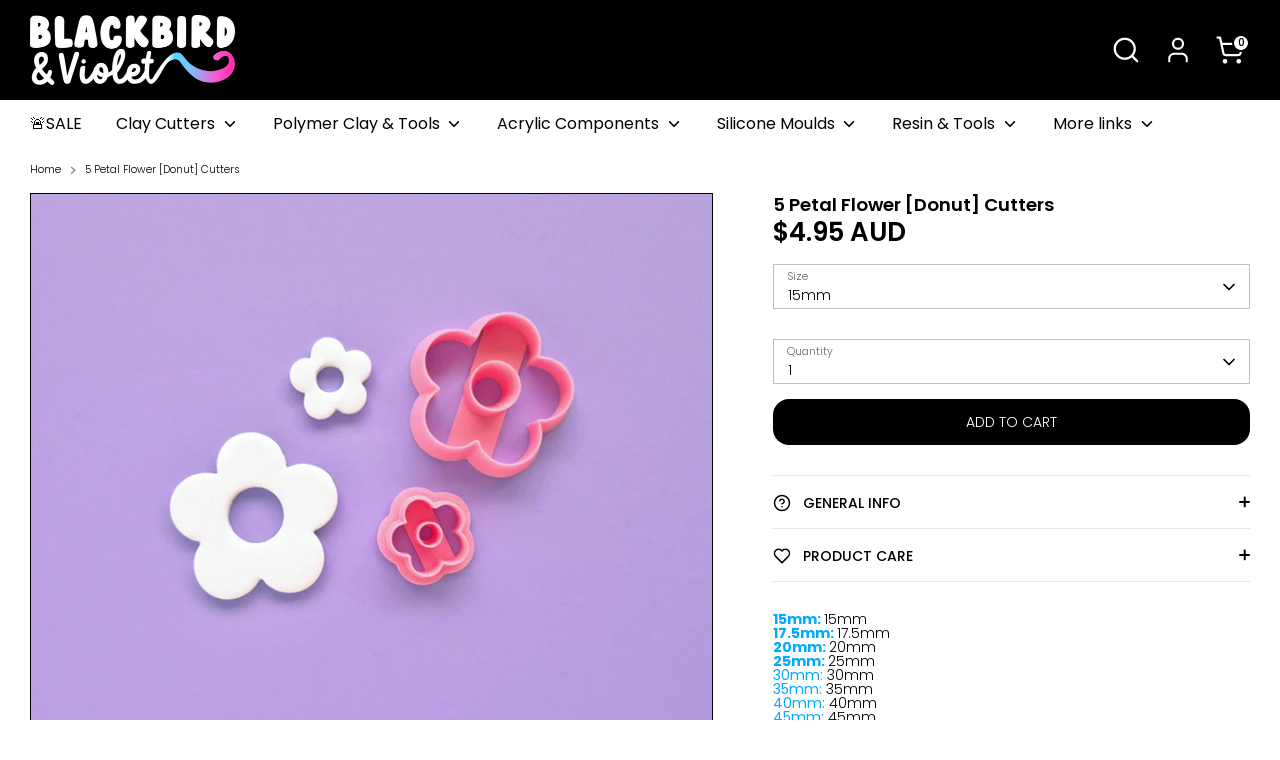

--- FILE ---
content_type: text/html; charset=utf-8
request_url: https://www.blackbirdandviolet.com/products/donut-5-petal-shape-cutters
body_size: 36933
content:
<!doctype html>
<html class="no-js supports-no-cookies" lang="en">
<head>
  <!-- Boost 6.2.4 -->
  <meta charset="utf-8" />
<meta name="viewport" content="width=device-width,initial-scale=1.0" />
<meta http-equiv="X-UA-Compatible" content="IE=edge">

<link rel="preconnect" href="https://cdn.shopify.com" crossorigin>
<link rel="preconnect" href="https://fonts.shopify.com" crossorigin>
<link rel="preconnect" href="https://monorail-edge.shopifysvc.com"><link rel="preload" as="font" href="//www.blackbirdandviolet.com/cdn/fonts/poppins/poppins_n3.05f58335c3209cce17da4f1f1ab324ebe2982441.woff2" type="font/woff2" crossorigin><link rel="preload" as="font" href="//www.blackbirdandviolet.com/cdn/fonts/poppins/poppins_n4.0ba78fa5af9b0e1a374041b3ceaadf0a43b41362.woff2" type="font/woff2" crossorigin><link rel="preload" as="font" href="//www.blackbirdandviolet.com/cdn/fonts/poppins/poppins_n6.aa29d4918bc243723d56b59572e18228ed0786f6.woff2" type="font/woff2" crossorigin><link rel="preload" as="font" href="//www.blackbirdandviolet.com/cdn/fonts/poppins/poppins_n6.aa29d4918bc243723d56b59572e18228ed0786f6.woff2" type="font/woff2" crossorigin><link rel="preload" href="//www.blackbirdandviolet.com/cdn/shop/t/29/assets/vendor.min.js?v=67207134794593361361743469617" as="script">
<link rel="preload" href="//www.blackbirdandviolet.com/cdn/shop/t/29/assets/theme.js?v=48894961133382881861743469617" as="script"><link rel="canonical" href="https://www.blackbirdandviolet.com/products/donut-5-petal-shape-cutters" /><link rel="icon" href="//www.blackbirdandviolet.com/cdn/shop/files/New-Circle-Logo-ColourTRANS.png?crop=center&height=48&v=1679803187&width=48" type="image/png"><meta name="description" content="15mm: 15mm17.5mm: 17.5mm20mm: 20mm25mm: 25mm 30mm: 30mm35mm: 35mm40mm: 40mm 45mm: 45mm Full Set: one of each of the sizes above. Saves you 20% vs buying each individually. SIZE: Size is the &#39;inner&#39; of the cutter &amp;amp; will be the size of the resulting shape cut out. All sizes are as accurate as possible but allow for a">

  
  <title>
    5 Petal Flower [Donut] Cutters
    
    
    
      &ndash; Blackbird and Violet
    
  </title>

  <meta property="og:site_name" content="Blackbird and Violet">
<meta property="og:url" content="https://www.blackbirdandviolet.com/products/donut-5-petal-shape-cutters">
<meta property="og:title" content="5 Petal Flower [Donut] Cutters">
<meta property="og:type" content="product">
<meta property="og:description" content="15mm: 15mm17.5mm: 17.5mm20mm: 20mm25mm: 25mm 30mm: 30mm35mm: 35mm40mm: 40mm 45mm: 45mm Full Set: one of each of the sizes above. Saves you 20% vs buying each individually. SIZE: Size is the &#39;inner&#39; of the cutter &amp;amp; will be the size of the resulting shape cut out. All sizes are as accurate as possible but allow for a"><meta property="og:image" content="http://www.blackbirdandviolet.com/cdn/shop/files/20240301-LRM_20240301_164902_1200x1200.jpg?v=1709274970">
  <meta property="og:image:secure_url" content="https://www.blackbirdandviolet.com/cdn/shop/files/20240301-LRM_20240301_164902_1200x1200.jpg?v=1709274970">
  <meta property="og:image:width" content="1000">
  <meta property="og:image:height" content="800"><meta property="og:price:amount" content="4.95">
  <meta property="og:price:currency" content="AUD"><meta name="twitter:card" content="summary_large_image">
<meta name="twitter:title" content="5 Petal Flower [Donut] Cutters">
<meta name="twitter:description" content="15mm: 15mm17.5mm: 17.5mm20mm: 20mm25mm: 25mm 30mm: 30mm35mm: 35mm40mm: 40mm 45mm: 45mm Full Set: one of each of the sizes above. Saves you 20% vs buying each individually. SIZE: Size is the &#39;inner&#39; of the cutter &amp;amp; will be the size of the resulting shape cut out. All sizes are as accurate as possible but allow for a">

<style>
    @font-face {
  font-family: Poppins;
  font-weight: 600;
  font-style: normal;
  font-display: fallback;
  src: url("//www.blackbirdandviolet.com/cdn/fonts/poppins/poppins_n6.aa29d4918bc243723d56b59572e18228ed0786f6.woff2") format("woff2"),
       url("//www.blackbirdandviolet.com/cdn/fonts/poppins/poppins_n6.5f815d845fe073750885d5b7e619ee00e8111208.woff") format("woff");
}

    @font-face {
  font-family: Poppins;
  font-weight: 600;
  font-style: normal;
  font-display: fallback;
  src: url("//www.blackbirdandviolet.com/cdn/fonts/poppins/poppins_n6.aa29d4918bc243723d56b59572e18228ed0786f6.woff2") format("woff2"),
       url("//www.blackbirdandviolet.com/cdn/fonts/poppins/poppins_n6.5f815d845fe073750885d5b7e619ee00e8111208.woff") format("woff");
}

    @font-face {
  font-family: Poppins;
  font-weight: 300;
  font-style: normal;
  font-display: fallback;
  src: url("//www.blackbirdandviolet.com/cdn/fonts/poppins/poppins_n3.05f58335c3209cce17da4f1f1ab324ebe2982441.woff2") format("woff2"),
       url("//www.blackbirdandviolet.com/cdn/fonts/poppins/poppins_n3.6971368e1f131d2c8ff8e3a44a36b577fdda3ff5.woff") format("woff");
}

    @font-face {
  font-family: Poppins;
  font-weight: 400;
  font-style: normal;
  font-display: fallback;
  src: url("//www.blackbirdandviolet.com/cdn/fonts/poppins/poppins_n4.0ba78fa5af9b0e1a374041b3ceaadf0a43b41362.woff2") format("woff2"),
       url("//www.blackbirdandviolet.com/cdn/fonts/poppins/poppins_n4.214741a72ff2596839fc9760ee7a770386cf16ca.woff") format("woff");
}

    @font-face {
  font-family: Poppins;
  font-weight: 300;
  font-style: italic;
  font-display: fallback;
  src: url("//www.blackbirdandviolet.com/cdn/fonts/poppins/poppins_i3.8536b4423050219f608e17f134fe9ea3b01ed890.woff2") format("woff2"),
       url("//www.blackbirdandviolet.com/cdn/fonts/poppins/poppins_i3.0f4433ada196bcabf726ed78f8e37e0995762f7f.woff") format("woff");
}

    @font-face {
  font-family: Poppins;
  font-weight: 400;
  font-style: italic;
  font-display: fallback;
  src: url("//www.blackbirdandviolet.com/cdn/fonts/poppins/poppins_i4.846ad1e22474f856bd6b81ba4585a60799a9f5d2.woff2") format("woff2"),
       url("//www.blackbirdandviolet.com/cdn/fonts/poppins/poppins_i4.56b43284e8b52fc64c1fd271f289a39e8477e9ec.woff") format("woff");
}

    @font-face {
  font-family: Poppins;
  font-weight: 400;
  font-style: normal;
  font-display: fallback;
  src: url("//www.blackbirdandviolet.com/cdn/fonts/poppins/poppins_n4.0ba78fa5af9b0e1a374041b3ceaadf0a43b41362.woff2") format("woff2"),
       url("//www.blackbirdandviolet.com/cdn/fonts/poppins/poppins_n4.214741a72ff2596839fc9760ee7a770386cf16ca.woff") format("woff");
}

  </style>

  <link href="//www.blackbirdandviolet.com/cdn/shop/t/29/assets/styles.css?v=80358437218461597531746949797" rel="stylesheet" type="text/css" media="all" />
<script>
    document.documentElement.className = document.documentElement.className.replace('no-js', 'js');
    window.theme = window.theme || {};
    window.slate = window.slate || {};
    theme.moneyFormatWithCodeForProductsPreference = "${{amount}} AUD";
    theme.moneyFormatWithCodeForCartPreference = "${{amount}} AUD";
    theme.moneyFormat = "${{amount}} AUD";
    theme.strings = {
      addToCart: "Add to Cart",
      unavailable: "Unavailable",
      addressError: "Error looking up that address",
      addressNoResults: "No results for that address",
      addressQueryLimit: "You have exceeded the Google API usage limit. Consider upgrading to a \u003ca href=\"https:\/\/developers.google.com\/maps\/premium\/usage-limits\"\u003ePremium Plan\u003c\/a\u003e.",
      authError: "There was a problem authenticating your Google Maps API Key.",
      addingToCart: "Adding",
      addedToCart: "Added",
      productPreorder: "Pre-order",
      addedToCartPopupTitle: "Added:",
      addedToCartPopupItems: "Items",
      addedToCartPopupSubtotal: "Subtotal",
      addedToCartPopupGoToCart: "Checkout",
      cartTermsNotChecked: "You must agree to the terms and conditions before continuing.",
      searchLoading: "Loading",
      searchMoreResults: "See all results",
      searchNoResults: "No results",
      priceFrom: "From",
      quantityTooHigh: "You may only have [[ quantity ]] in your cart",
      onSale: "On Sale",
      soldOut: "Sold Out",
      in_stock: "In stock",
      low_stock: "Low stock",
      only_x_left: "[[ quantity ]] in stock",
      single_unit_available: "1 available",
      x_units_available: "[[ quantity ]] in stock, ready to ship",
      unitPriceSeparator: " \/ ",
      close: "Close",
      cart_shipping_calculator_hide_calculator: "Hide shipping calculator",
      cart_shipping_calculator_title: "Get shipping estimates",
      cart_general_hide_note: "Hide note",
      cart_general_show_note: "Add a note to your order",
      previous: "Previous",
      next: "Next"
    };
    theme.routes = {
      account_login_url: 'https://shopify.com/3279093872/account?locale=en&region_country=AU',
      account_register_url: 'https://shopify.com/3279093872/account?locale=en',
      account_addresses_url: '/account/addresses',
      search_url: '/search',
      cart_url: '/cart',
      cart_add_url: '/cart/add',
      cart_change_url: '/cart/change',
      product_recommendations_url: '/recommendations/products'
    };
    theme.settings = {
      dynamicQtyOpts: true,
      saleLabelEnabled: true,
      soldLabelEnabled: true,
      onAddToCart: "ajax"
    };
  </script><script>window.performance && window.performance.mark && window.performance.mark('shopify.content_for_header.start');</script><meta name="google-site-verification" content="2yyHRa2cJvABFgI4ra-0Yj4sBcWlY9gpzxqjfOgS3eY">
<meta id="shopify-digital-wallet" name="shopify-digital-wallet" content="/3279093872/digital_wallets/dialog">
<meta name="shopify-checkout-api-token" content="75fc21d25d8b6b480db30849b73d780e">
<meta id="in-context-paypal-metadata" data-shop-id="3279093872" data-venmo-supported="false" data-environment="production" data-locale="en_US" data-paypal-v4="true" data-currency="AUD">
<link rel="alternate" type="application/json+oembed" href="https://www.blackbirdandviolet.com/products/donut-5-petal-shape-cutters.oembed">
<script async="async" src="/checkouts/internal/preloads.js?locale=en-AU"></script>
<script id="apple-pay-shop-capabilities" type="application/json">{"shopId":3279093872,"countryCode":"AU","currencyCode":"AUD","merchantCapabilities":["supports3DS"],"merchantId":"gid:\/\/shopify\/Shop\/3279093872","merchantName":"Blackbird and Violet","requiredBillingContactFields":["postalAddress","email","phone"],"requiredShippingContactFields":["postalAddress","email","phone"],"shippingType":"shipping","supportedNetworks":["visa","masterCard","amex","jcb"],"total":{"type":"pending","label":"Blackbird and Violet","amount":"1.00"},"shopifyPaymentsEnabled":true,"supportsSubscriptions":true}</script>
<script id="shopify-features" type="application/json">{"accessToken":"75fc21d25d8b6b480db30849b73d780e","betas":["rich-media-storefront-analytics"],"domain":"www.blackbirdandviolet.com","predictiveSearch":true,"shopId":3279093872,"locale":"en"}</script>
<script>var Shopify = Shopify || {};
Shopify.shop = "blackbird-and-violet.myshopify.com";
Shopify.locale = "en";
Shopify.currency = {"active":"AUD","rate":"1.0"};
Shopify.country = "AU";
Shopify.theme = {"name":"Updated Boost (working on)","id":149665022209,"schema_name":"Boost","schema_version":"6.2.4","theme_store_id":863,"role":"main"};
Shopify.theme.handle = "null";
Shopify.theme.style = {"id":null,"handle":null};
Shopify.cdnHost = "www.blackbirdandviolet.com/cdn";
Shopify.routes = Shopify.routes || {};
Shopify.routes.root = "/";</script>
<script type="module">!function(o){(o.Shopify=o.Shopify||{}).modules=!0}(window);</script>
<script>!function(o){function n(){var o=[];function n(){o.push(Array.prototype.slice.apply(arguments))}return n.q=o,n}var t=o.Shopify=o.Shopify||{};t.loadFeatures=n(),t.autoloadFeatures=n()}(window);</script>
<script id="shop-js-analytics" type="application/json">{"pageType":"product"}</script>
<script defer="defer" async type="module" src="//www.blackbirdandviolet.com/cdn/shopifycloud/shop-js/modules/v2/client.init-shop-cart-sync_C5BV16lS.en.esm.js"></script>
<script defer="defer" async type="module" src="//www.blackbirdandviolet.com/cdn/shopifycloud/shop-js/modules/v2/chunk.common_CygWptCX.esm.js"></script>
<script type="module">
  await import("//www.blackbirdandviolet.com/cdn/shopifycloud/shop-js/modules/v2/client.init-shop-cart-sync_C5BV16lS.en.esm.js");
await import("//www.blackbirdandviolet.com/cdn/shopifycloud/shop-js/modules/v2/chunk.common_CygWptCX.esm.js");

  window.Shopify.SignInWithShop?.initShopCartSync?.({"fedCMEnabled":true,"windoidEnabled":true});

</script>
<script>(function() {
  var isLoaded = false;
  function asyncLoad() {
    if (isLoaded) return;
    isLoaded = true;
    var urls = ["\/\/d1liekpayvooaz.cloudfront.net\/apps\/customizery\/customizery.js?shop=blackbird-and-violet.myshopify.com","\/\/d1liekpayvooaz.cloudfront.net\/apps\/uploadery\/uploadery.js?shop=blackbird-and-violet.myshopify.com"];
    for (var i = 0; i < urls.length; i++) {
      var s = document.createElement('script');
      s.type = 'text/javascript';
      s.async = true;
      s.src = urls[i];
      var x = document.getElementsByTagName('script')[0];
      x.parentNode.insertBefore(s, x);
    }
  };
  if(window.attachEvent) {
    window.attachEvent('onload', asyncLoad);
  } else {
    window.addEventListener('load', asyncLoad, false);
  }
})();</script>
<script id="__st">var __st={"a":3279093872,"offset":39600,"reqid":"e8a63d8b-dede-4085-8639-76e374992211-1768686427","pageurl":"www.blackbirdandviolet.com\/products\/donut-5-petal-shape-cutters","u":"8c3c536d10c3","p":"product","rtyp":"product","rid":8197567381761};</script>
<script>window.ShopifyPaypalV4VisibilityTracking = true;</script>
<script id="captcha-bootstrap">!function(){'use strict';const t='contact',e='account',n='new_comment',o=[[t,t],['blogs',n],['comments',n],[t,'customer']],c=[[e,'customer_login'],[e,'guest_login'],[e,'recover_customer_password'],[e,'create_customer']],r=t=>t.map((([t,e])=>`form[action*='/${t}']:not([data-nocaptcha='true']) input[name='form_type'][value='${e}']`)).join(','),a=t=>()=>t?[...document.querySelectorAll(t)].map((t=>t.form)):[];function s(){const t=[...o],e=r(t);return a(e)}const i='password',u='form_key',d=['recaptcha-v3-token','g-recaptcha-response','h-captcha-response',i],f=()=>{try{return window.sessionStorage}catch{return}},m='__shopify_v',_=t=>t.elements[u];function p(t,e,n=!1){try{const o=window.sessionStorage,c=JSON.parse(o.getItem(e)),{data:r}=function(t){const{data:e,action:n}=t;return t[m]||n?{data:e,action:n}:{data:t,action:n}}(c);for(const[e,n]of Object.entries(r))t.elements[e]&&(t.elements[e].value=n);n&&o.removeItem(e)}catch(o){console.error('form repopulation failed',{error:o})}}const l='form_type',E='cptcha';function T(t){t.dataset[E]=!0}const w=window,h=w.document,L='Shopify',v='ce_forms',y='captcha';let A=!1;((t,e)=>{const n=(g='f06e6c50-85a8-45c8-87d0-21a2b65856fe',I='https://cdn.shopify.com/shopifycloud/storefront-forms-hcaptcha/ce_storefront_forms_captcha_hcaptcha.v1.5.2.iife.js',D={infoText:'Protected by hCaptcha',privacyText:'Privacy',termsText:'Terms'},(t,e,n)=>{const o=w[L][v],c=o.bindForm;if(c)return c(t,g,e,D).then(n);var r;o.q.push([[t,g,e,D],n]),r=I,A||(h.body.append(Object.assign(h.createElement('script'),{id:'captcha-provider',async:!0,src:r})),A=!0)});var g,I,D;w[L]=w[L]||{},w[L][v]=w[L][v]||{},w[L][v].q=[],w[L][y]=w[L][y]||{},w[L][y].protect=function(t,e){n(t,void 0,e),T(t)},Object.freeze(w[L][y]),function(t,e,n,w,h,L){const[v,y,A,g]=function(t,e,n){const i=e?o:[],u=t?c:[],d=[...i,...u],f=r(d),m=r(i),_=r(d.filter((([t,e])=>n.includes(e))));return[a(f),a(m),a(_),s()]}(w,h,L),I=t=>{const e=t.target;return e instanceof HTMLFormElement?e:e&&e.form},D=t=>v().includes(t);t.addEventListener('submit',(t=>{const e=I(t);if(!e)return;const n=D(e)&&!e.dataset.hcaptchaBound&&!e.dataset.recaptchaBound,o=_(e),c=g().includes(e)&&(!o||!o.value);(n||c)&&t.preventDefault(),c&&!n&&(function(t){try{if(!f())return;!function(t){const e=f();if(!e)return;const n=_(t);if(!n)return;const o=n.value;o&&e.removeItem(o)}(t);const e=Array.from(Array(32),(()=>Math.random().toString(36)[2])).join('');!function(t,e){_(t)||t.append(Object.assign(document.createElement('input'),{type:'hidden',name:u})),t.elements[u].value=e}(t,e),function(t,e){const n=f();if(!n)return;const o=[...t.querySelectorAll(`input[type='${i}']`)].map((({name:t})=>t)),c=[...d,...o],r={};for(const[a,s]of new FormData(t).entries())c.includes(a)||(r[a]=s);n.setItem(e,JSON.stringify({[m]:1,action:t.action,data:r}))}(t,e)}catch(e){console.error('failed to persist form',e)}}(e),e.submit())}));const S=(t,e)=>{t&&!t.dataset[E]&&(n(t,e.some((e=>e===t))),T(t))};for(const o of['focusin','change'])t.addEventListener(o,(t=>{const e=I(t);D(e)&&S(e,y())}));const B=e.get('form_key'),M=e.get(l),P=B&&M;t.addEventListener('DOMContentLoaded',(()=>{const t=y();if(P)for(const e of t)e.elements[l].value===M&&p(e,B);[...new Set([...A(),...v().filter((t=>'true'===t.dataset.shopifyCaptcha))])].forEach((e=>S(e,t)))}))}(h,new URLSearchParams(w.location.search),n,t,e,['guest_login'])})(!0,!0)}();</script>
<script integrity="sha256-4kQ18oKyAcykRKYeNunJcIwy7WH5gtpwJnB7kiuLZ1E=" data-source-attribution="shopify.loadfeatures" defer="defer" src="//www.blackbirdandviolet.com/cdn/shopifycloud/storefront/assets/storefront/load_feature-a0a9edcb.js" crossorigin="anonymous"></script>
<script data-source-attribution="shopify.dynamic_checkout.dynamic.init">var Shopify=Shopify||{};Shopify.PaymentButton=Shopify.PaymentButton||{isStorefrontPortableWallets:!0,init:function(){window.Shopify.PaymentButton.init=function(){};var t=document.createElement("script");t.src="https://www.blackbirdandviolet.com/cdn/shopifycloud/portable-wallets/latest/portable-wallets.en.js",t.type="module",document.head.appendChild(t)}};
</script>
<script data-source-attribution="shopify.dynamic_checkout.buyer_consent">
  function portableWalletsHideBuyerConsent(e){var t=document.getElementById("shopify-buyer-consent"),n=document.getElementById("shopify-subscription-policy-button");t&&n&&(t.classList.add("hidden"),t.setAttribute("aria-hidden","true"),n.removeEventListener("click",e))}function portableWalletsShowBuyerConsent(e){var t=document.getElementById("shopify-buyer-consent"),n=document.getElementById("shopify-subscription-policy-button");t&&n&&(t.classList.remove("hidden"),t.removeAttribute("aria-hidden"),n.addEventListener("click",e))}window.Shopify?.PaymentButton&&(window.Shopify.PaymentButton.hideBuyerConsent=portableWalletsHideBuyerConsent,window.Shopify.PaymentButton.showBuyerConsent=portableWalletsShowBuyerConsent);
</script>
<script data-source-attribution="shopify.dynamic_checkout.cart.bootstrap">document.addEventListener("DOMContentLoaded",(function(){function t(){return document.querySelector("shopify-accelerated-checkout-cart, shopify-accelerated-checkout")}if(t())Shopify.PaymentButton.init();else{new MutationObserver((function(e,n){t()&&(Shopify.PaymentButton.init(),n.disconnect())})).observe(document.body,{childList:!0,subtree:!0})}}));
</script>
<script id='scb4127' type='text/javascript' async='' src='https://www.blackbirdandviolet.com/cdn/shopifycloud/privacy-banner/storefront-banner.js'></script><link id="shopify-accelerated-checkout-styles" rel="stylesheet" media="screen" href="https://www.blackbirdandviolet.com/cdn/shopifycloud/portable-wallets/latest/accelerated-checkout-backwards-compat.css" crossorigin="anonymous">
<style id="shopify-accelerated-checkout-cart">
        #shopify-buyer-consent {
  margin-top: 1em;
  display: inline-block;
  width: 100%;
}

#shopify-buyer-consent.hidden {
  display: none;
}

#shopify-subscription-policy-button {
  background: none;
  border: none;
  padding: 0;
  text-decoration: underline;
  font-size: inherit;
  cursor: pointer;
}

#shopify-subscription-policy-button::before {
  box-shadow: none;
}

      </style>
<script id="sections-script" data-sections="product-recommendations" defer="defer" src="//www.blackbirdandviolet.com/cdn/shop/t/29/compiled_assets/scripts.js?3499"></script>
<script>window.performance && window.performance.mark && window.performance.mark('shopify.content_for_header.end');</script>
<!-- BEGIN app block: shopify://apps/klaviyo-email-marketing-sms/blocks/klaviyo-onsite-embed/2632fe16-c075-4321-a88b-50b567f42507 -->












  <script async src="https://static.klaviyo.com/onsite/js/YbMrXi/klaviyo.js?company_id=YbMrXi"></script>
  <script>!function(){if(!window.klaviyo){window._klOnsite=window._klOnsite||[];try{window.klaviyo=new Proxy({},{get:function(n,i){return"push"===i?function(){var n;(n=window._klOnsite).push.apply(n,arguments)}:function(){for(var n=arguments.length,o=new Array(n),w=0;w<n;w++)o[w]=arguments[w];var t="function"==typeof o[o.length-1]?o.pop():void 0,e=new Promise((function(n){window._klOnsite.push([i].concat(o,[function(i){t&&t(i),n(i)}]))}));return e}}})}catch(n){window.klaviyo=window.klaviyo||[],window.klaviyo.push=function(){var n;(n=window._klOnsite).push.apply(n,arguments)}}}}();</script>

  
    <script id="viewed_product">
      if (item == null) {
        var _learnq = _learnq || [];

        var MetafieldReviews = null
        var MetafieldYotpoRating = null
        var MetafieldYotpoCount = null
        var MetafieldLooxRating = null
        var MetafieldLooxCount = null
        var okendoProduct = null
        var okendoProductReviewCount = null
        var okendoProductReviewAverageValue = null
        try {
          // The following fields are used for Customer Hub recently viewed in order to add reviews.
          // This information is not part of __kla_viewed. Instead, it is part of __kla_viewed_reviewed_items
          MetafieldReviews = {};
          MetafieldYotpoRating = null
          MetafieldYotpoCount = null
          MetafieldLooxRating = null
          MetafieldLooxCount = null

          okendoProduct = null
          // If the okendo metafield is not legacy, it will error, which then requires the new json formatted data
          if (okendoProduct && 'error' in okendoProduct) {
            okendoProduct = null
          }
          okendoProductReviewCount = okendoProduct ? okendoProduct.reviewCount : null
          okendoProductReviewAverageValue = okendoProduct ? okendoProduct.reviewAverageValue : null
        } catch (error) {
          console.error('Error in Klaviyo onsite reviews tracking:', error);
        }

        var item = {
          Name: "5 Petal Flower [Donut] Cutters",
          ProductID: 8197567381761,
          Categories: ["Clay Cutters","Everything DIY Clay","Fave New Cutters","Newest Products"],
          ImageURL: "https://www.blackbirdandviolet.com/cdn/shop/files/20240301-LRM_20240301_164902_grande.jpg?v=1709274970",
          URL: "https://www.blackbirdandviolet.com/products/donut-5-petal-shape-cutters",
          Brand: "Blackbird and Violet",
          Price: "$4.95 AUD",
          Value: "4.95",
          CompareAtPrice: "$0.00 AUD"
        };
        _learnq.push(['track', 'Viewed Product', item]);
        _learnq.push(['trackViewedItem', {
          Title: item.Name,
          ItemId: item.ProductID,
          Categories: item.Categories,
          ImageUrl: item.ImageURL,
          Url: item.URL,
          Metadata: {
            Brand: item.Brand,
            Price: item.Price,
            Value: item.Value,
            CompareAtPrice: item.CompareAtPrice
          },
          metafields:{
            reviews: MetafieldReviews,
            yotpo:{
              rating: MetafieldYotpoRating,
              count: MetafieldYotpoCount,
            },
            loox:{
              rating: MetafieldLooxRating,
              count: MetafieldLooxCount,
            },
            okendo: {
              rating: okendoProductReviewAverageValue,
              count: okendoProductReviewCount,
            }
          }
        }]);
      }
    </script>
  




  <script>
    window.klaviyoReviewsProductDesignMode = false
  </script>



  <!-- BEGIN app snippet: customer-hub-data --><script>
  if (!window.customerHub) {
    window.customerHub = {};
  }
  window.customerHub.storefrontRoutes = {
    login: "https://shopify.com/3279093872/account?locale=en&region_country=AU?return_url=%2F%23k-hub",
    register: "https://shopify.com/3279093872/account?locale=en?return_url=%2F%23k-hub",
    logout: "/account/logout",
    profile: "/account",
    addresses: "/account/addresses",
  };
  
  window.customerHub.userId = null;
  
  window.customerHub.storeDomain = "blackbird-and-violet.myshopify.com";

  
    window.customerHub.activeProduct = {
      name: "5 Petal Flower [Donut] Cutters",
      category: null,
      imageUrl: "https://www.blackbirdandviolet.com/cdn/shop/files/20240301-LRM_20240301_164902_grande.jpg?v=1709274970",
      id: "8197567381761",
      link: "https://www.blackbirdandviolet.com/products/donut-5-petal-shape-cutters",
      variants: [
        
          {
            id: "44514203205889",
            
            imageUrl: null,
            
            price: "495",
            currency: "AUD",
            availableForSale: true,
            title: "15mm",
          },
        
          {
            id: "44514203238657",
            
            imageUrl: null,
            
            price: "525",
            currency: "AUD",
            availableForSale: true,
            title: "17.5mm",
          },
        
          {
            id: "44514203271425",
            
            imageUrl: null,
            
            price: "550",
            currency: "AUD",
            availableForSale: true,
            title: "20mm",
          },
        
          {
            id: "44514203304193",
            
            imageUrl: null,
            
            price: "575",
            currency: "AUD",
            availableForSale: true,
            title: "25mm",
          },
        
          {
            id: "44514203336961",
            
            imageUrl: null,
            
            price: "605",
            currency: "AUD",
            availableForSale: true,
            title: "30mm",
          },
        
          {
            id: "44514203369729",
            
            imageUrl: null,
            
            price: "635",
            currency: "AUD",
            availableForSale: true,
            title: "35mm",
          },
        
          {
            id: "44514203402497",
            
            imageUrl: null,
            
            price: "665",
            currency: "AUD",
            availableForSale: true,
            title: "40mm",
          },
        
          {
            id: "44514203435265",
            
            imageUrl: null,
            
            price: "695",
            currency: "AUD",
            availableForSale: true,
            title: "45mm",
          },
        
          {
            id: "44514203468033",
            
            imageUrl: null,
            
            price: "3795",
            currency: "AUD",
            availableForSale: true,
            title: "Full Set (all 8)",
          },
        
      ],
    };
    window.customerHub.activeProduct.variants.forEach((variant) => {
        
        variant.price = `${variant.price.slice(0, -2)}.${variant.price.slice(-2)}`;
    });
  

  
    window.customerHub.storeLocale = {
        currentLanguage: 'en',
        currentCountry: 'AU',
        availableLanguages: [
          
            {
              iso_code: 'en',
              endonym_name: 'English'
            }
          
        ],
        availableCountries: [
          
            {
              iso_code: 'AF',
              name: 'Afghanistan',
              currency_code: 'AFN'
            },
          
            {
              iso_code: 'AX',
              name: 'Åland Islands',
              currency_code: 'EUR'
            },
          
            {
              iso_code: 'AL',
              name: 'Albania',
              currency_code: 'ALL'
            },
          
            {
              iso_code: 'DZ',
              name: 'Algeria',
              currency_code: 'DZD'
            },
          
            {
              iso_code: 'AD',
              name: 'Andorra',
              currency_code: 'EUR'
            },
          
            {
              iso_code: 'AO',
              name: 'Angola',
              currency_code: 'AUD'
            },
          
            {
              iso_code: 'AI',
              name: 'Anguilla',
              currency_code: 'XCD'
            },
          
            {
              iso_code: 'AG',
              name: 'Antigua &amp; Barbuda',
              currency_code: 'XCD'
            },
          
            {
              iso_code: 'AR',
              name: 'Argentina',
              currency_code: 'AUD'
            },
          
            {
              iso_code: 'AM',
              name: 'Armenia',
              currency_code: 'AMD'
            },
          
            {
              iso_code: 'AW',
              name: 'Aruba',
              currency_code: 'AWG'
            },
          
            {
              iso_code: 'AC',
              name: 'Ascension Island',
              currency_code: 'SHP'
            },
          
            {
              iso_code: 'AU',
              name: 'Australia',
              currency_code: 'AUD'
            },
          
            {
              iso_code: 'AT',
              name: 'Austria',
              currency_code: 'EUR'
            },
          
            {
              iso_code: 'AZ',
              name: 'Azerbaijan',
              currency_code: 'AZN'
            },
          
            {
              iso_code: 'BS',
              name: 'Bahamas',
              currency_code: 'BSD'
            },
          
            {
              iso_code: 'BH',
              name: 'Bahrain',
              currency_code: 'AUD'
            },
          
            {
              iso_code: 'BD',
              name: 'Bangladesh',
              currency_code: 'BDT'
            },
          
            {
              iso_code: 'BB',
              name: 'Barbados',
              currency_code: 'BBD'
            },
          
            {
              iso_code: 'BY',
              name: 'Belarus',
              currency_code: 'AUD'
            },
          
            {
              iso_code: 'BE',
              name: 'Belgium',
              currency_code: 'EUR'
            },
          
            {
              iso_code: 'BZ',
              name: 'Belize',
              currency_code: 'BZD'
            },
          
            {
              iso_code: 'BJ',
              name: 'Benin',
              currency_code: 'XOF'
            },
          
            {
              iso_code: 'BM',
              name: 'Bermuda',
              currency_code: 'USD'
            },
          
            {
              iso_code: 'BT',
              name: 'Bhutan',
              currency_code: 'AUD'
            },
          
            {
              iso_code: 'BO',
              name: 'Bolivia',
              currency_code: 'BOB'
            },
          
            {
              iso_code: 'BA',
              name: 'Bosnia &amp; Herzegovina',
              currency_code: 'BAM'
            },
          
            {
              iso_code: 'BW',
              name: 'Botswana',
              currency_code: 'BWP'
            },
          
            {
              iso_code: 'BR',
              name: 'Brazil',
              currency_code: 'AUD'
            },
          
            {
              iso_code: 'IO',
              name: 'British Indian Ocean Territory',
              currency_code: 'USD'
            },
          
            {
              iso_code: 'VG',
              name: 'British Virgin Islands',
              currency_code: 'USD'
            },
          
            {
              iso_code: 'BN',
              name: 'Brunei',
              currency_code: 'BND'
            },
          
            {
              iso_code: 'BG',
              name: 'Bulgaria',
              currency_code: 'EUR'
            },
          
            {
              iso_code: 'BF',
              name: 'Burkina Faso',
              currency_code: 'XOF'
            },
          
            {
              iso_code: 'BI',
              name: 'Burundi',
              currency_code: 'BIF'
            },
          
            {
              iso_code: 'KH',
              name: 'Cambodia',
              currency_code: 'KHR'
            },
          
            {
              iso_code: 'CM',
              name: 'Cameroon',
              currency_code: 'XAF'
            },
          
            {
              iso_code: 'CA',
              name: 'Canada',
              currency_code: 'CAD'
            },
          
            {
              iso_code: 'CV',
              name: 'Cape Verde',
              currency_code: 'CVE'
            },
          
            {
              iso_code: 'BQ',
              name: 'Caribbean Netherlands',
              currency_code: 'USD'
            },
          
            {
              iso_code: 'KY',
              name: 'Cayman Islands',
              currency_code: 'KYD'
            },
          
            {
              iso_code: 'CF',
              name: 'Central African Republic',
              currency_code: 'XAF'
            },
          
            {
              iso_code: 'TD',
              name: 'Chad',
              currency_code: 'XAF'
            },
          
            {
              iso_code: 'CL',
              name: 'Chile',
              currency_code: 'AUD'
            },
          
            {
              iso_code: 'CN',
              name: 'China',
              currency_code: 'CNY'
            },
          
            {
              iso_code: 'CX',
              name: 'Christmas Island',
              currency_code: 'AUD'
            },
          
            {
              iso_code: 'CC',
              name: 'Cocos (Keeling) Islands',
              currency_code: 'AUD'
            },
          
            {
              iso_code: 'CO',
              name: 'Colombia',
              currency_code: 'AUD'
            },
          
            {
              iso_code: 'KM',
              name: 'Comoros',
              currency_code: 'KMF'
            },
          
            {
              iso_code: 'CG',
              name: 'Congo - Brazzaville',
              currency_code: 'XAF'
            },
          
            {
              iso_code: 'CD',
              name: 'Congo - Kinshasa',
              currency_code: 'CDF'
            },
          
            {
              iso_code: 'CK',
              name: 'Cook Islands',
              currency_code: 'NZD'
            },
          
            {
              iso_code: 'CR',
              name: 'Costa Rica',
              currency_code: 'CRC'
            },
          
            {
              iso_code: 'CI',
              name: 'Côte d’Ivoire',
              currency_code: 'XOF'
            },
          
            {
              iso_code: 'HR',
              name: 'Croatia',
              currency_code: 'EUR'
            },
          
            {
              iso_code: 'CW',
              name: 'Curaçao',
              currency_code: 'ANG'
            },
          
            {
              iso_code: 'CY',
              name: 'Cyprus',
              currency_code: 'EUR'
            },
          
            {
              iso_code: 'CZ',
              name: 'Czechia',
              currency_code: 'CZK'
            },
          
            {
              iso_code: 'DK',
              name: 'Denmark',
              currency_code: 'DKK'
            },
          
            {
              iso_code: 'DJ',
              name: 'Djibouti',
              currency_code: 'DJF'
            },
          
            {
              iso_code: 'DM',
              name: 'Dominica',
              currency_code: 'XCD'
            },
          
            {
              iso_code: 'DO',
              name: 'Dominican Republic',
              currency_code: 'DOP'
            },
          
            {
              iso_code: 'EC',
              name: 'Ecuador',
              currency_code: 'USD'
            },
          
            {
              iso_code: 'EG',
              name: 'Egypt',
              currency_code: 'EGP'
            },
          
            {
              iso_code: 'SV',
              name: 'El Salvador',
              currency_code: 'USD'
            },
          
            {
              iso_code: 'GQ',
              name: 'Equatorial Guinea',
              currency_code: 'XAF'
            },
          
            {
              iso_code: 'ER',
              name: 'Eritrea',
              currency_code: 'AUD'
            },
          
            {
              iso_code: 'EE',
              name: 'Estonia',
              currency_code: 'EUR'
            },
          
            {
              iso_code: 'SZ',
              name: 'Eswatini',
              currency_code: 'AUD'
            },
          
            {
              iso_code: 'ET',
              name: 'Ethiopia',
              currency_code: 'ETB'
            },
          
            {
              iso_code: 'FK',
              name: 'Falkland Islands',
              currency_code: 'FKP'
            },
          
            {
              iso_code: 'FO',
              name: 'Faroe Islands',
              currency_code: 'DKK'
            },
          
            {
              iso_code: 'FJ',
              name: 'Fiji',
              currency_code: 'FJD'
            },
          
            {
              iso_code: 'FI',
              name: 'Finland',
              currency_code: 'EUR'
            },
          
            {
              iso_code: 'FR',
              name: 'France',
              currency_code: 'EUR'
            },
          
            {
              iso_code: 'GF',
              name: 'French Guiana',
              currency_code: 'EUR'
            },
          
            {
              iso_code: 'PF',
              name: 'French Polynesia',
              currency_code: 'XPF'
            },
          
            {
              iso_code: 'TF',
              name: 'French Southern Territories',
              currency_code: 'EUR'
            },
          
            {
              iso_code: 'GA',
              name: 'Gabon',
              currency_code: 'XOF'
            },
          
            {
              iso_code: 'GM',
              name: 'Gambia',
              currency_code: 'GMD'
            },
          
            {
              iso_code: 'GE',
              name: 'Georgia',
              currency_code: 'AUD'
            },
          
            {
              iso_code: 'DE',
              name: 'Germany',
              currency_code: 'EUR'
            },
          
            {
              iso_code: 'GH',
              name: 'Ghana',
              currency_code: 'AUD'
            },
          
            {
              iso_code: 'GI',
              name: 'Gibraltar',
              currency_code: 'GBP'
            },
          
            {
              iso_code: 'GR',
              name: 'Greece',
              currency_code: 'EUR'
            },
          
            {
              iso_code: 'GL',
              name: 'Greenland',
              currency_code: 'DKK'
            },
          
            {
              iso_code: 'GD',
              name: 'Grenada',
              currency_code: 'XCD'
            },
          
            {
              iso_code: 'GP',
              name: 'Guadeloupe',
              currency_code: 'EUR'
            },
          
            {
              iso_code: 'GT',
              name: 'Guatemala',
              currency_code: 'GTQ'
            },
          
            {
              iso_code: 'GG',
              name: 'Guernsey',
              currency_code: 'GBP'
            },
          
            {
              iso_code: 'GN',
              name: 'Guinea',
              currency_code: 'GNF'
            },
          
            {
              iso_code: 'GW',
              name: 'Guinea-Bissau',
              currency_code: 'XOF'
            },
          
            {
              iso_code: 'GY',
              name: 'Guyana',
              currency_code: 'GYD'
            },
          
            {
              iso_code: 'HT',
              name: 'Haiti',
              currency_code: 'AUD'
            },
          
            {
              iso_code: 'HN',
              name: 'Honduras',
              currency_code: 'HNL'
            },
          
            {
              iso_code: 'HK',
              name: 'Hong Kong SAR',
              currency_code: 'HKD'
            },
          
            {
              iso_code: 'HU',
              name: 'Hungary',
              currency_code: 'HUF'
            },
          
            {
              iso_code: 'IS',
              name: 'Iceland',
              currency_code: 'ISK'
            },
          
            {
              iso_code: 'IN',
              name: 'India',
              currency_code: 'INR'
            },
          
            {
              iso_code: 'ID',
              name: 'Indonesia',
              currency_code: 'IDR'
            },
          
            {
              iso_code: 'IQ',
              name: 'Iraq',
              currency_code: 'AUD'
            },
          
            {
              iso_code: 'IE',
              name: 'Ireland',
              currency_code: 'EUR'
            },
          
            {
              iso_code: 'IM',
              name: 'Isle of Man',
              currency_code: 'GBP'
            },
          
            {
              iso_code: 'IL',
              name: 'Israel',
              currency_code: 'ILS'
            },
          
            {
              iso_code: 'IT',
              name: 'Italy',
              currency_code: 'EUR'
            },
          
            {
              iso_code: 'JM',
              name: 'Jamaica',
              currency_code: 'JMD'
            },
          
            {
              iso_code: 'JP',
              name: 'Japan',
              currency_code: 'JPY'
            },
          
            {
              iso_code: 'JE',
              name: 'Jersey',
              currency_code: 'AUD'
            },
          
            {
              iso_code: 'JO',
              name: 'Jordan',
              currency_code: 'AUD'
            },
          
            {
              iso_code: 'KZ',
              name: 'Kazakhstan',
              currency_code: 'KZT'
            },
          
            {
              iso_code: 'KE',
              name: 'Kenya',
              currency_code: 'KES'
            },
          
            {
              iso_code: 'KI',
              name: 'Kiribati',
              currency_code: 'AUD'
            },
          
            {
              iso_code: 'XK',
              name: 'Kosovo',
              currency_code: 'EUR'
            },
          
            {
              iso_code: 'KW',
              name: 'Kuwait',
              currency_code: 'AUD'
            },
          
            {
              iso_code: 'KG',
              name: 'Kyrgyzstan',
              currency_code: 'KGS'
            },
          
            {
              iso_code: 'LA',
              name: 'Laos',
              currency_code: 'LAK'
            },
          
            {
              iso_code: 'LV',
              name: 'Latvia',
              currency_code: 'EUR'
            },
          
            {
              iso_code: 'LB',
              name: 'Lebanon',
              currency_code: 'LBP'
            },
          
            {
              iso_code: 'LS',
              name: 'Lesotho',
              currency_code: 'AUD'
            },
          
            {
              iso_code: 'LR',
              name: 'Liberia',
              currency_code: 'AUD'
            },
          
            {
              iso_code: 'LY',
              name: 'Libya',
              currency_code: 'AUD'
            },
          
            {
              iso_code: 'LI',
              name: 'Liechtenstein',
              currency_code: 'CHF'
            },
          
            {
              iso_code: 'LT',
              name: 'Lithuania',
              currency_code: 'EUR'
            },
          
            {
              iso_code: 'LU',
              name: 'Luxembourg',
              currency_code: 'EUR'
            },
          
            {
              iso_code: 'MO',
              name: 'Macao SAR',
              currency_code: 'MOP'
            },
          
            {
              iso_code: 'MG',
              name: 'Madagascar',
              currency_code: 'AUD'
            },
          
            {
              iso_code: 'MW',
              name: 'Malawi',
              currency_code: 'MWK'
            },
          
            {
              iso_code: 'MY',
              name: 'Malaysia',
              currency_code: 'MYR'
            },
          
            {
              iso_code: 'MV',
              name: 'Maldives',
              currency_code: 'MVR'
            },
          
            {
              iso_code: 'ML',
              name: 'Mali',
              currency_code: 'XOF'
            },
          
            {
              iso_code: 'MT',
              name: 'Malta',
              currency_code: 'EUR'
            },
          
            {
              iso_code: 'MQ',
              name: 'Martinique',
              currency_code: 'EUR'
            },
          
            {
              iso_code: 'MR',
              name: 'Mauritania',
              currency_code: 'AUD'
            },
          
            {
              iso_code: 'MU',
              name: 'Mauritius',
              currency_code: 'MUR'
            },
          
            {
              iso_code: 'YT',
              name: 'Mayotte',
              currency_code: 'EUR'
            },
          
            {
              iso_code: 'MX',
              name: 'Mexico',
              currency_code: 'AUD'
            },
          
            {
              iso_code: 'MD',
              name: 'Moldova',
              currency_code: 'MDL'
            },
          
            {
              iso_code: 'MC',
              name: 'Monaco',
              currency_code: 'EUR'
            },
          
            {
              iso_code: 'MN',
              name: 'Mongolia',
              currency_code: 'MNT'
            },
          
            {
              iso_code: 'ME',
              name: 'Montenegro',
              currency_code: 'EUR'
            },
          
            {
              iso_code: 'MS',
              name: 'Montserrat',
              currency_code: 'XCD'
            },
          
            {
              iso_code: 'MA',
              name: 'Morocco',
              currency_code: 'MAD'
            },
          
            {
              iso_code: 'MZ',
              name: 'Mozambique',
              currency_code: 'AUD'
            },
          
            {
              iso_code: 'MM',
              name: 'Myanmar (Burma)',
              currency_code: 'MMK'
            },
          
            {
              iso_code: 'NA',
              name: 'Namibia',
              currency_code: 'AUD'
            },
          
            {
              iso_code: 'NR',
              name: 'Nauru',
              currency_code: 'AUD'
            },
          
            {
              iso_code: 'NP',
              name: 'Nepal',
              currency_code: 'NPR'
            },
          
            {
              iso_code: 'NL',
              name: 'Netherlands',
              currency_code: 'EUR'
            },
          
            {
              iso_code: 'NC',
              name: 'New Caledonia',
              currency_code: 'XPF'
            },
          
            {
              iso_code: 'NZ',
              name: 'New Zealand',
              currency_code: 'NZD'
            },
          
            {
              iso_code: 'NI',
              name: 'Nicaragua',
              currency_code: 'NIO'
            },
          
            {
              iso_code: 'NE',
              name: 'Niger',
              currency_code: 'XOF'
            },
          
            {
              iso_code: 'NG',
              name: 'Nigeria',
              currency_code: 'NGN'
            },
          
            {
              iso_code: 'NU',
              name: 'Niue',
              currency_code: 'NZD'
            },
          
            {
              iso_code: 'NF',
              name: 'Norfolk Island',
              currency_code: 'AUD'
            },
          
            {
              iso_code: 'MK',
              name: 'North Macedonia',
              currency_code: 'MKD'
            },
          
            {
              iso_code: 'NO',
              name: 'Norway',
              currency_code: 'EUR'
            },
          
            {
              iso_code: 'OM',
              name: 'Oman',
              currency_code: 'AUD'
            },
          
            {
              iso_code: 'PK',
              name: 'Pakistan',
              currency_code: 'PKR'
            },
          
            {
              iso_code: 'PS',
              name: 'Palestinian Territories',
              currency_code: 'ILS'
            },
          
            {
              iso_code: 'PA',
              name: 'Panama',
              currency_code: 'USD'
            },
          
            {
              iso_code: 'PG',
              name: 'Papua New Guinea',
              currency_code: 'PGK'
            },
          
            {
              iso_code: 'PY',
              name: 'Paraguay',
              currency_code: 'PYG'
            },
          
            {
              iso_code: 'PE',
              name: 'Peru',
              currency_code: 'PEN'
            },
          
            {
              iso_code: 'PH',
              name: 'Philippines',
              currency_code: 'PHP'
            },
          
            {
              iso_code: 'PN',
              name: 'Pitcairn Islands',
              currency_code: 'NZD'
            },
          
            {
              iso_code: 'PL',
              name: 'Poland',
              currency_code: 'PLN'
            },
          
            {
              iso_code: 'PT',
              name: 'Portugal',
              currency_code: 'EUR'
            },
          
            {
              iso_code: 'QA',
              name: 'Qatar',
              currency_code: 'QAR'
            },
          
            {
              iso_code: 'RE',
              name: 'Réunion',
              currency_code: 'EUR'
            },
          
            {
              iso_code: 'RO',
              name: 'Romania',
              currency_code: 'RON'
            },
          
            {
              iso_code: 'RU',
              name: 'Russia',
              currency_code: 'AUD'
            },
          
            {
              iso_code: 'RW',
              name: 'Rwanda',
              currency_code: 'RWF'
            },
          
            {
              iso_code: 'WS',
              name: 'Samoa',
              currency_code: 'WST'
            },
          
            {
              iso_code: 'SM',
              name: 'San Marino',
              currency_code: 'EUR'
            },
          
            {
              iso_code: 'ST',
              name: 'São Tomé &amp; Príncipe',
              currency_code: 'STD'
            },
          
            {
              iso_code: 'SA',
              name: 'Saudi Arabia',
              currency_code: 'SAR'
            },
          
            {
              iso_code: 'SN',
              name: 'Senegal',
              currency_code: 'XOF'
            },
          
            {
              iso_code: 'RS',
              name: 'Serbia',
              currency_code: 'RSD'
            },
          
            {
              iso_code: 'SC',
              name: 'Seychelles',
              currency_code: 'AUD'
            },
          
            {
              iso_code: 'SL',
              name: 'Sierra Leone',
              currency_code: 'SLL'
            },
          
            {
              iso_code: 'SG',
              name: 'Singapore',
              currency_code: 'SGD'
            },
          
            {
              iso_code: 'SX',
              name: 'Sint Maarten',
              currency_code: 'ANG'
            },
          
            {
              iso_code: 'SK',
              name: 'Slovakia',
              currency_code: 'EUR'
            },
          
            {
              iso_code: 'SI',
              name: 'Slovenia',
              currency_code: 'EUR'
            },
          
            {
              iso_code: 'SB',
              name: 'Solomon Islands',
              currency_code: 'SBD'
            },
          
            {
              iso_code: 'SO',
              name: 'Somalia',
              currency_code: 'AUD'
            },
          
            {
              iso_code: 'ZA',
              name: 'South Africa',
              currency_code: 'AUD'
            },
          
            {
              iso_code: 'GS',
              name: 'South Georgia &amp; South Sandwich Islands',
              currency_code: 'GBP'
            },
          
            {
              iso_code: 'KR',
              name: 'South Korea',
              currency_code: 'KRW'
            },
          
            {
              iso_code: 'SS',
              name: 'South Sudan',
              currency_code: 'AUD'
            },
          
            {
              iso_code: 'ES',
              name: 'Spain',
              currency_code: 'EUR'
            },
          
            {
              iso_code: 'LK',
              name: 'Sri Lanka',
              currency_code: 'LKR'
            },
          
            {
              iso_code: 'BL',
              name: 'St. Barthélemy',
              currency_code: 'EUR'
            },
          
            {
              iso_code: 'SH',
              name: 'St. Helena',
              currency_code: 'SHP'
            },
          
            {
              iso_code: 'KN',
              name: 'St. Kitts &amp; Nevis',
              currency_code: 'XCD'
            },
          
            {
              iso_code: 'LC',
              name: 'St. Lucia',
              currency_code: 'XCD'
            },
          
            {
              iso_code: 'MF',
              name: 'St. Martin',
              currency_code: 'EUR'
            },
          
            {
              iso_code: 'PM',
              name: 'St. Pierre &amp; Miquelon',
              currency_code: 'EUR'
            },
          
            {
              iso_code: 'VC',
              name: 'St. Vincent &amp; Grenadines',
              currency_code: 'XCD'
            },
          
            {
              iso_code: 'SD',
              name: 'Sudan',
              currency_code: 'AUD'
            },
          
            {
              iso_code: 'SR',
              name: 'Suriname',
              currency_code: 'AUD'
            },
          
            {
              iso_code: 'SJ',
              name: 'Svalbard &amp; Jan Mayen',
              currency_code: 'AUD'
            },
          
            {
              iso_code: 'SE',
              name: 'Sweden',
              currency_code: 'SEK'
            },
          
            {
              iso_code: 'CH',
              name: 'Switzerland',
              currency_code: 'CHF'
            },
          
            {
              iso_code: 'TW',
              name: 'Taiwan',
              currency_code: 'TWD'
            },
          
            {
              iso_code: 'TJ',
              name: 'Tajikistan',
              currency_code: 'TJS'
            },
          
            {
              iso_code: 'TZ',
              name: 'Tanzania',
              currency_code: 'TZS'
            },
          
            {
              iso_code: 'TH',
              name: 'Thailand',
              currency_code: 'THB'
            },
          
            {
              iso_code: 'TL',
              name: 'Timor-Leste',
              currency_code: 'USD'
            },
          
            {
              iso_code: 'TG',
              name: 'Togo',
              currency_code: 'XOF'
            },
          
            {
              iso_code: 'TK',
              name: 'Tokelau',
              currency_code: 'NZD'
            },
          
            {
              iso_code: 'TO',
              name: 'Tonga',
              currency_code: 'TOP'
            },
          
            {
              iso_code: 'TT',
              name: 'Trinidad &amp; Tobago',
              currency_code: 'TTD'
            },
          
            {
              iso_code: 'TA',
              name: 'Tristan da Cunha',
              currency_code: 'GBP'
            },
          
            {
              iso_code: 'TN',
              name: 'Tunisia',
              currency_code: 'AUD'
            },
          
            {
              iso_code: 'TR',
              name: 'Türkiye',
              currency_code: 'AUD'
            },
          
            {
              iso_code: 'TM',
              name: 'Turkmenistan',
              currency_code: 'AUD'
            },
          
            {
              iso_code: 'TC',
              name: 'Turks &amp; Caicos Islands',
              currency_code: 'USD'
            },
          
            {
              iso_code: 'TV',
              name: 'Tuvalu',
              currency_code: 'AUD'
            },
          
            {
              iso_code: 'UM',
              name: 'U.S. Outlying Islands',
              currency_code: 'USD'
            },
          
            {
              iso_code: 'UG',
              name: 'Uganda',
              currency_code: 'UGX'
            },
          
            {
              iso_code: 'UA',
              name: 'Ukraine',
              currency_code: 'UAH'
            },
          
            {
              iso_code: 'AE',
              name: 'United Arab Emirates',
              currency_code: 'AED'
            },
          
            {
              iso_code: 'US',
              name: 'United States',
              currency_code: 'USD'
            },
          
            {
              iso_code: 'UY',
              name: 'Uruguay',
              currency_code: 'UYU'
            },
          
            {
              iso_code: 'UZ',
              name: 'Uzbekistan',
              currency_code: 'UZS'
            },
          
            {
              iso_code: 'VU',
              name: 'Vanuatu',
              currency_code: 'VUV'
            },
          
            {
              iso_code: 'VA',
              name: 'Vatican City',
              currency_code: 'EUR'
            },
          
            {
              iso_code: 'VE',
              name: 'Venezuela',
              currency_code: 'USD'
            },
          
            {
              iso_code: 'VN',
              name: 'Vietnam',
              currency_code: 'VND'
            },
          
            {
              iso_code: 'WF',
              name: 'Wallis &amp; Futuna',
              currency_code: 'XPF'
            },
          
            {
              iso_code: 'EH',
              name: 'Western Sahara',
              currency_code: 'MAD'
            },
          
            {
              iso_code: 'YE',
              name: 'Yemen',
              currency_code: 'YER'
            },
          
            {
              iso_code: 'ZM',
              name: 'Zambia',
              currency_code: 'AUD'
            },
          
            {
              iso_code: 'ZW',
              name: 'Zimbabwe',
              currency_code: 'USD'
            }
          
        ]
    };
  
</script>
<!-- END app snippet -->





<!-- END app block --><link href="https://monorail-edge.shopifysvc.com" rel="dns-prefetch">
<script>(function(){if ("sendBeacon" in navigator && "performance" in window) {try {var session_token_from_headers = performance.getEntriesByType('navigation')[0].serverTiming.find(x => x.name == '_s').description;} catch {var session_token_from_headers = undefined;}var session_cookie_matches = document.cookie.match(/_shopify_s=([^;]*)/);var session_token_from_cookie = session_cookie_matches && session_cookie_matches.length === 2 ? session_cookie_matches[1] : "";var session_token = session_token_from_headers || session_token_from_cookie || "";function handle_abandonment_event(e) {var entries = performance.getEntries().filter(function(entry) {return /monorail-edge.shopifysvc.com/.test(entry.name);});if (!window.abandonment_tracked && entries.length === 0) {window.abandonment_tracked = true;var currentMs = Date.now();var navigation_start = performance.timing.navigationStart;var payload = {shop_id: 3279093872,url: window.location.href,navigation_start,duration: currentMs - navigation_start,session_token,page_type: "product"};window.navigator.sendBeacon("https://monorail-edge.shopifysvc.com/v1/produce", JSON.stringify({schema_id: "online_store_buyer_site_abandonment/1.1",payload: payload,metadata: {event_created_at_ms: currentMs,event_sent_at_ms: currentMs}}));}}window.addEventListener('pagehide', handle_abandonment_event);}}());</script>
<script id="web-pixels-manager-setup">(function e(e,d,r,n,o){if(void 0===o&&(o={}),!Boolean(null===(a=null===(i=window.Shopify)||void 0===i?void 0:i.analytics)||void 0===a?void 0:a.replayQueue)){var i,a;window.Shopify=window.Shopify||{};var t=window.Shopify;t.analytics=t.analytics||{};var s=t.analytics;s.replayQueue=[],s.publish=function(e,d,r){return s.replayQueue.push([e,d,r]),!0};try{self.performance.mark("wpm:start")}catch(e){}var l=function(){var e={modern:/Edge?\/(1{2}[4-9]|1[2-9]\d|[2-9]\d{2}|\d{4,})\.\d+(\.\d+|)|Firefox\/(1{2}[4-9]|1[2-9]\d|[2-9]\d{2}|\d{4,})\.\d+(\.\d+|)|Chrom(ium|e)\/(9{2}|\d{3,})\.\d+(\.\d+|)|(Maci|X1{2}).+ Version\/(15\.\d+|(1[6-9]|[2-9]\d|\d{3,})\.\d+)([,.]\d+|)( \(\w+\)|)( Mobile\/\w+|) Safari\/|Chrome.+OPR\/(9{2}|\d{3,})\.\d+\.\d+|(CPU[ +]OS|iPhone[ +]OS|CPU[ +]iPhone|CPU IPhone OS|CPU iPad OS)[ +]+(15[._]\d+|(1[6-9]|[2-9]\d|\d{3,})[._]\d+)([._]\d+|)|Android:?[ /-](13[3-9]|1[4-9]\d|[2-9]\d{2}|\d{4,})(\.\d+|)(\.\d+|)|Android.+Firefox\/(13[5-9]|1[4-9]\d|[2-9]\d{2}|\d{4,})\.\d+(\.\d+|)|Android.+Chrom(ium|e)\/(13[3-9]|1[4-9]\d|[2-9]\d{2}|\d{4,})\.\d+(\.\d+|)|SamsungBrowser\/([2-9]\d|\d{3,})\.\d+/,legacy:/Edge?\/(1[6-9]|[2-9]\d|\d{3,})\.\d+(\.\d+|)|Firefox\/(5[4-9]|[6-9]\d|\d{3,})\.\d+(\.\d+|)|Chrom(ium|e)\/(5[1-9]|[6-9]\d|\d{3,})\.\d+(\.\d+|)([\d.]+$|.*Safari\/(?![\d.]+ Edge\/[\d.]+$))|(Maci|X1{2}).+ Version\/(10\.\d+|(1[1-9]|[2-9]\d|\d{3,})\.\d+)([,.]\d+|)( \(\w+\)|)( Mobile\/\w+|) Safari\/|Chrome.+OPR\/(3[89]|[4-9]\d|\d{3,})\.\d+\.\d+|(CPU[ +]OS|iPhone[ +]OS|CPU[ +]iPhone|CPU IPhone OS|CPU iPad OS)[ +]+(10[._]\d+|(1[1-9]|[2-9]\d|\d{3,})[._]\d+)([._]\d+|)|Android:?[ /-](13[3-9]|1[4-9]\d|[2-9]\d{2}|\d{4,})(\.\d+|)(\.\d+|)|Mobile Safari.+OPR\/([89]\d|\d{3,})\.\d+\.\d+|Android.+Firefox\/(13[5-9]|1[4-9]\d|[2-9]\d{2}|\d{4,})\.\d+(\.\d+|)|Android.+Chrom(ium|e)\/(13[3-9]|1[4-9]\d|[2-9]\d{2}|\d{4,})\.\d+(\.\d+|)|Android.+(UC? ?Browser|UCWEB|U3)[ /]?(15\.([5-9]|\d{2,})|(1[6-9]|[2-9]\d|\d{3,})\.\d+)\.\d+|SamsungBrowser\/(5\.\d+|([6-9]|\d{2,})\.\d+)|Android.+MQ{2}Browser\/(14(\.(9|\d{2,})|)|(1[5-9]|[2-9]\d|\d{3,})(\.\d+|))(\.\d+|)|K[Aa][Ii]OS\/(3\.\d+|([4-9]|\d{2,})\.\d+)(\.\d+|)/},d=e.modern,r=e.legacy,n=navigator.userAgent;return n.match(d)?"modern":n.match(r)?"legacy":"unknown"}(),u="modern"===l?"modern":"legacy",c=(null!=n?n:{modern:"",legacy:""})[u],f=function(e){return[e.baseUrl,"/wpm","/b",e.hashVersion,"modern"===e.buildTarget?"m":"l",".js"].join("")}({baseUrl:d,hashVersion:r,buildTarget:u}),m=function(e){var d=e.version,r=e.bundleTarget,n=e.surface,o=e.pageUrl,i=e.monorailEndpoint;return{emit:function(e){var a=e.status,t=e.errorMsg,s=(new Date).getTime(),l=JSON.stringify({metadata:{event_sent_at_ms:s},events:[{schema_id:"web_pixels_manager_load/3.1",payload:{version:d,bundle_target:r,page_url:o,status:a,surface:n,error_msg:t},metadata:{event_created_at_ms:s}}]});if(!i)return console&&console.warn&&console.warn("[Web Pixels Manager] No Monorail endpoint provided, skipping logging."),!1;try{return self.navigator.sendBeacon.bind(self.navigator)(i,l)}catch(e){}var u=new XMLHttpRequest;try{return u.open("POST",i,!0),u.setRequestHeader("Content-Type","text/plain"),u.send(l),!0}catch(e){return console&&console.warn&&console.warn("[Web Pixels Manager] Got an unhandled error while logging to Monorail."),!1}}}}({version:r,bundleTarget:l,surface:e.surface,pageUrl:self.location.href,monorailEndpoint:e.monorailEndpoint});try{o.browserTarget=l,function(e){var d=e.src,r=e.async,n=void 0===r||r,o=e.onload,i=e.onerror,a=e.sri,t=e.scriptDataAttributes,s=void 0===t?{}:t,l=document.createElement("script"),u=document.querySelector("head"),c=document.querySelector("body");if(l.async=n,l.src=d,a&&(l.integrity=a,l.crossOrigin="anonymous"),s)for(var f in s)if(Object.prototype.hasOwnProperty.call(s,f))try{l.dataset[f]=s[f]}catch(e){}if(o&&l.addEventListener("load",o),i&&l.addEventListener("error",i),u)u.appendChild(l);else{if(!c)throw new Error("Did not find a head or body element to append the script");c.appendChild(l)}}({src:f,async:!0,onload:function(){if(!function(){var e,d;return Boolean(null===(d=null===(e=window.Shopify)||void 0===e?void 0:e.analytics)||void 0===d?void 0:d.initialized)}()){var d=window.webPixelsManager.init(e)||void 0;if(d){var r=window.Shopify.analytics;r.replayQueue.forEach((function(e){var r=e[0],n=e[1],o=e[2];d.publishCustomEvent(r,n,o)})),r.replayQueue=[],r.publish=d.publishCustomEvent,r.visitor=d.visitor,r.initialized=!0}}},onerror:function(){return m.emit({status:"failed",errorMsg:"".concat(f," has failed to load")})},sri:function(e){var d=/^sha384-[A-Za-z0-9+/=]+$/;return"string"==typeof e&&d.test(e)}(c)?c:"",scriptDataAttributes:o}),m.emit({status:"loading"})}catch(e){m.emit({status:"failed",errorMsg:(null==e?void 0:e.message)||"Unknown error"})}}})({shopId: 3279093872,storefrontBaseUrl: "https://www.blackbirdandviolet.com",extensionsBaseUrl: "https://extensions.shopifycdn.com/cdn/shopifycloud/web-pixels-manager",monorailEndpoint: "https://monorail-edge.shopifysvc.com/unstable/produce_batch",surface: "storefront-renderer",enabledBetaFlags: ["2dca8a86"],webPixelsConfigList: [{"id":"1420689665","configuration":"{\"accountID\":\"YbMrXi\",\"webPixelConfig\":\"eyJlbmFibGVBZGRlZFRvQ2FydEV2ZW50cyI6IHRydWV9\"}","eventPayloadVersion":"v1","runtimeContext":"STRICT","scriptVersion":"524f6c1ee37bacdca7657a665bdca589","type":"APP","apiClientId":123074,"privacyPurposes":["ANALYTICS","MARKETING"],"dataSharingAdjustments":{"protectedCustomerApprovalScopes":["read_customer_address","read_customer_email","read_customer_name","read_customer_personal_data","read_customer_phone"]}},{"id":"479822081","configuration":"{\"config\":\"{\\\"pixel_id\\\":\\\"G-E0PB3JGGFR\\\",\\\"target_country\\\":\\\"AU\\\",\\\"gtag_events\\\":[{\\\"type\\\":\\\"begin_checkout\\\",\\\"action_label\\\":\\\"G-E0PB3JGGFR\\\"},{\\\"type\\\":\\\"search\\\",\\\"action_label\\\":\\\"G-E0PB3JGGFR\\\"},{\\\"type\\\":\\\"view_item\\\",\\\"action_label\\\":[\\\"G-E0PB3JGGFR\\\",\\\"MC-HM4NMCPPM8\\\"]},{\\\"type\\\":\\\"purchase\\\",\\\"action_label\\\":[\\\"G-E0PB3JGGFR\\\",\\\"MC-HM4NMCPPM8\\\"]},{\\\"type\\\":\\\"page_view\\\",\\\"action_label\\\":[\\\"G-E0PB3JGGFR\\\",\\\"MC-HM4NMCPPM8\\\"]},{\\\"type\\\":\\\"add_payment_info\\\",\\\"action_label\\\":\\\"G-E0PB3JGGFR\\\"},{\\\"type\\\":\\\"add_to_cart\\\",\\\"action_label\\\":\\\"G-E0PB3JGGFR\\\"}],\\\"enable_monitoring_mode\\\":false}\"}","eventPayloadVersion":"v1","runtimeContext":"OPEN","scriptVersion":"b2a88bafab3e21179ed38636efcd8a93","type":"APP","apiClientId":1780363,"privacyPurposes":[],"dataSharingAdjustments":{"protectedCustomerApprovalScopes":["read_customer_address","read_customer_email","read_customer_name","read_customer_personal_data","read_customer_phone"]}},{"id":"223871233","configuration":"{\"pixel_id\":\"1591096451076673\",\"pixel_type\":\"facebook_pixel\",\"metaapp_system_user_token\":\"-\"}","eventPayloadVersion":"v1","runtimeContext":"OPEN","scriptVersion":"ca16bc87fe92b6042fbaa3acc2fbdaa6","type":"APP","apiClientId":2329312,"privacyPurposes":["ANALYTICS","MARKETING","SALE_OF_DATA"],"dataSharingAdjustments":{"protectedCustomerApprovalScopes":["read_customer_address","read_customer_email","read_customer_name","read_customer_personal_data","read_customer_phone"]}},{"id":"shopify-app-pixel","configuration":"{}","eventPayloadVersion":"v1","runtimeContext":"STRICT","scriptVersion":"0450","apiClientId":"shopify-pixel","type":"APP","privacyPurposes":["ANALYTICS","MARKETING"]},{"id":"shopify-custom-pixel","eventPayloadVersion":"v1","runtimeContext":"LAX","scriptVersion":"0450","apiClientId":"shopify-pixel","type":"CUSTOM","privacyPurposes":["ANALYTICS","MARKETING"]}],isMerchantRequest: false,initData: {"shop":{"name":"Blackbird and Violet","paymentSettings":{"currencyCode":"AUD"},"myshopifyDomain":"blackbird-and-violet.myshopify.com","countryCode":"AU","storefrontUrl":"https:\/\/www.blackbirdandviolet.com"},"customer":null,"cart":null,"checkout":null,"productVariants":[{"price":{"amount":4.95,"currencyCode":"AUD"},"product":{"title":"5 Petal Flower [Donut] Cutters","vendor":"Blackbird and Violet","id":"8197567381761","untranslatedTitle":"5 Petal Flower [Donut] Cutters","url":"\/products\/donut-5-petal-shape-cutters","type":"Shape Cutter"},"id":"44514203205889","image":{"src":"\/\/www.blackbirdandviolet.com\/cdn\/shop\/files\/20240301-LRM_20240301_164902.jpg?v=1709274970"},"sku":null,"title":"15mm","untranslatedTitle":"15mm"},{"price":{"amount":5.25,"currencyCode":"AUD"},"product":{"title":"5 Petal Flower [Donut] Cutters","vendor":"Blackbird and Violet","id":"8197567381761","untranslatedTitle":"5 Petal Flower [Donut] Cutters","url":"\/products\/donut-5-petal-shape-cutters","type":"Shape Cutter"},"id":"44514203238657","image":{"src":"\/\/www.blackbirdandviolet.com\/cdn\/shop\/files\/20240301-LRM_20240301_164902.jpg?v=1709274970"},"sku":null,"title":"17.5mm","untranslatedTitle":"17.5mm"},{"price":{"amount":5.5,"currencyCode":"AUD"},"product":{"title":"5 Petal Flower [Donut] Cutters","vendor":"Blackbird and Violet","id":"8197567381761","untranslatedTitle":"5 Petal Flower [Donut] Cutters","url":"\/products\/donut-5-petal-shape-cutters","type":"Shape Cutter"},"id":"44514203271425","image":{"src":"\/\/www.blackbirdandviolet.com\/cdn\/shop\/files\/20240301-LRM_20240301_164902.jpg?v=1709274970"},"sku":null,"title":"20mm","untranslatedTitle":"20mm"},{"price":{"amount":5.75,"currencyCode":"AUD"},"product":{"title":"5 Petal Flower [Donut] Cutters","vendor":"Blackbird and Violet","id":"8197567381761","untranslatedTitle":"5 Petal Flower [Donut] Cutters","url":"\/products\/donut-5-petal-shape-cutters","type":"Shape Cutter"},"id":"44514203304193","image":{"src":"\/\/www.blackbirdandviolet.com\/cdn\/shop\/files\/20240301-LRM_20240301_164902.jpg?v=1709274970"},"sku":null,"title":"25mm","untranslatedTitle":"25mm"},{"price":{"amount":6.05,"currencyCode":"AUD"},"product":{"title":"5 Petal Flower [Donut] Cutters","vendor":"Blackbird and Violet","id":"8197567381761","untranslatedTitle":"5 Petal Flower [Donut] Cutters","url":"\/products\/donut-5-petal-shape-cutters","type":"Shape Cutter"},"id":"44514203336961","image":{"src":"\/\/www.blackbirdandviolet.com\/cdn\/shop\/files\/20240301-LRM_20240301_164902.jpg?v=1709274970"},"sku":null,"title":"30mm","untranslatedTitle":"30mm"},{"price":{"amount":6.35,"currencyCode":"AUD"},"product":{"title":"5 Petal Flower [Donut] Cutters","vendor":"Blackbird and Violet","id":"8197567381761","untranslatedTitle":"5 Petal Flower [Donut] Cutters","url":"\/products\/donut-5-petal-shape-cutters","type":"Shape Cutter"},"id":"44514203369729","image":{"src":"\/\/www.blackbirdandviolet.com\/cdn\/shop\/files\/20240301-LRM_20240301_164902.jpg?v=1709274970"},"sku":null,"title":"35mm","untranslatedTitle":"35mm"},{"price":{"amount":6.65,"currencyCode":"AUD"},"product":{"title":"5 Petal Flower [Donut] Cutters","vendor":"Blackbird and Violet","id":"8197567381761","untranslatedTitle":"5 Petal Flower [Donut] Cutters","url":"\/products\/donut-5-petal-shape-cutters","type":"Shape Cutter"},"id":"44514203402497","image":{"src":"\/\/www.blackbirdandviolet.com\/cdn\/shop\/files\/20240301-LRM_20240301_164902.jpg?v=1709274970"},"sku":null,"title":"40mm","untranslatedTitle":"40mm"},{"price":{"amount":6.95,"currencyCode":"AUD"},"product":{"title":"5 Petal Flower [Donut] Cutters","vendor":"Blackbird and Violet","id":"8197567381761","untranslatedTitle":"5 Petal Flower [Donut] Cutters","url":"\/products\/donut-5-petal-shape-cutters","type":"Shape Cutter"},"id":"44514203435265","image":{"src":"\/\/www.blackbirdandviolet.com\/cdn\/shop\/files\/20240301-LRM_20240301_164902.jpg?v=1709274970"},"sku":null,"title":"45mm","untranslatedTitle":"45mm"},{"price":{"amount":37.95,"currencyCode":"AUD"},"product":{"title":"5 Petal Flower [Donut] Cutters","vendor":"Blackbird and Violet","id":"8197567381761","untranslatedTitle":"5 Petal Flower [Donut] Cutters","url":"\/products\/donut-5-petal-shape-cutters","type":"Shape Cutter"},"id":"44514203468033","image":{"src":"\/\/www.blackbirdandviolet.com\/cdn\/shop\/files\/20240301-LRM_20240301_164902.jpg?v=1709274970"},"sku":null,"title":"Full Set (all 8)","untranslatedTitle":"Full Set (all 8)"}],"purchasingCompany":null},},"https://www.blackbirdandviolet.com/cdn","fcfee988w5aeb613cpc8e4bc33m6693e112",{"modern":"","legacy":""},{"shopId":"3279093872","storefrontBaseUrl":"https:\/\/www.blackbirdandviolet.com","extensionBaseUrl":"https:\/\/extensions.shopifycdn.com\/cdn\/shopifycloud\/web-pixels-manager","surface":"storefront-renderer","enabledBetaFlags":"[\"2dca8a86\"]","isMerchantRequest":"false","hashVersion":"fcfee988w5aeb613cpc8e4bc33m6693e112","publish":"custom","events":"[[\"page_viewed\",{}],[\"product_viewed\",{\"productVariant\":{\"price\":{\"amount\":4.95,\"currencyCode\":\"AUD\"},\"product\":{\"title\":\"5 Petal Flower [Donut] Cutters\",\"vendor\":\"Blackbird and Violet\",\"id\":\"8197567381761\",\"untranslatedTitle\":\"5 Petal Flower [Donut] Cutters\",\"url\":\"\/products\/donut-5-petal-shape-cutters\",\"type\":\"Shape Cutter\"},\"id\":\"44514203205889\",\"image\":{\"src\":\"\/\/www.blackbirdandviolet.com\/cdn\/shop\/files\/20240301-LRM_20240301_164902.jpg?v=1709274970\"},\"sku\":null,\"title\":\"15mm\",\"untranslatedTitle\":\"15mm\"}}]]"});</script><script>
  window.ShopifyAnalytics = window.ShopifyAnalytics || {};
  window.ShopifyAnalytics.meta = window.ShopifyAnalytics.meta || {};
  window.ShopifyAnalytics.meta.currency = 'AUD';
  var meta = {"product":{"id":8197567381761,"gid":"gid:\/\/shopify\/Product\/8197567381761","vendor":"Blackbird and Violet","type":"Shape Cutter","handle":"donut-5-petal-shape-cutters","variants":[{"id":44514203205889,"price":495,"name":"5 Petal Flower [Donut] Cutters - 15mm","public_title":"15mm","sku":null},{"id":44514203238657,"price":525,"name":"5 Petal Flower [Donut] Cutters - 17.5mm","public_title":"17.5mm","sku":null},{"id":44514203271425,"price":550,"name":"5 Petal Flower [Donut] Cutters - 20mm","public_title":"20mm","sku":null},{"id":44514203304193,"price":575,"name":"5 Petal Flower [Donut] Cutters - 25mm","public_title":"25mm","sku":null},{"id":44514203336961,"price":605,"name":"5 Petal Flower [Donut] Cutters - 30mm","public_title":"30mm","sku":null},{"id":44514203369729,"price":635,"name":"5 Petal Flower [Donut] Cutters - 35mm","public_title":"35mm","sku":null},{"id":44514203402497,"price":665,"name":"5 Petal Flower [Donut] Cutters - 40mm","public_title":"40mm","sku":null},{"id":44514203435265,"price":695,"name":"5 Petal Flower [Donut] Cutters - 45mm","public_title":"45mm","sku":null},{"id":44514203468033,"price":3795,"name":"5 Petal Flower [Donut] Cutters - Full Set (all 8)","public_title":"Full Set (all 8)","sku":null}],"remote":false},"page":{"pageType":"product","resourceType":"product","resourceId":8197567381761,"requestId":"e8a63d8b-dede-4085-8639-76e374992211-1768686427"}};
  for (var attr in meta) {
    window.ShopifyAnalytics.meta[attr] = meta[attr];
  }
</script>
<script class="analytics">
  (function () {
    var customDocumentWrite = function(content) {
      var jquery = null;

      if (window.jQuery) {
        jquery = window.jQuery;
      } else if (window.Checkout && window.Checkout.$) {
        jquery = window.Checkout.$;
      }

      if (jquery) {
        jquery('body').append(content);
      }
    };

    var hasLoggedConversion = function(token) {
      if (token) {
        return document.cookie.indexOf('loggedConversion=' + token) !== -1;
      }
      return false;
    }

    var setCookieIfConversion = function(token) {
      if (token) {
        var twoMonthsFromNow = new Date(Date.now());
        twoMonthsFromNow.setMonth(twoMonthsFromNow.getMonth() + 2);

        document.cookie = 'loggedConversion=' + token + '; expires=' + twoMonthsFromNow;
      }
    }

    var trekkie = window.ShopifyAnalytics.lib = window.trekkie = window.trekkie || [];
    if (trekkie.integrations) {
      return;
    }
    trekkie.methods = [
      'identify',
      'page',
      'ready',
      'track',
      'trackForm',
      'trackLink'
    ];
    trekkie.factory = function(method) {
      return function() {
        var args = Array.prototype.slice.call(arguments);
        args.unshift(method);
        trekkie.push(args);
        return trekkie;
      };
    };
    for (var i = 0; i < trekkie.methods.length; i++) {
      var key = trekkie.methods[i];
      trekkie[key] = trekkie.factory(key);
    }
    trekkie.load = function(config) {
      trekkie.config = config || {};
      trekkie.config.initialDocumentCookie = document.cookie;
      var first = document.getElementsByTagName('script')[0];
      var script = document.createElement('script');
      script.type = 'text/javascript';
      script.onerror = function(e) {
        var scriptFallback = document.createElement('script');
        scriptFallback.type = 'text/javascript';
        scriptFallback.onerror = function(error) {
                var Monorail = {
      produce: function produce(monorailDomain, schemaId, payload) {
        var currentMs = new Date().getTime();
        var event = {
          schema_id: schemaId,
          payload: payload,
          metadata: {
            event_created_at_ms: currentMs,
            event_sent_at_ms: currentMs
          }
        };
        return Monorail.sendRequest("https://" + monorailDomain + "/v1/produce", JSON.stringify(event));
      },
      sendRequest: function sendRequest(endpointUrl, payload) {
        // Try the sendBeacon API
        if (window && window.navigator && typeof window.navigator.sendBeacon === 'function' && typeof window.Blob === 'function' && !Monorail.isIos12()) {
          var blobData = new window.Blob([payload], {
            type: 'text/plain'
          });

          if (window.navigator.sendBeacon(endpointUrl, blobData)) {
            return true;
          } // sendBeacon was not successful

        } // XHR beacon

        var xhr = new XMLHttpRequest();

        try {
          xhr.open('POST', endpointUrl);
          xhr.setRequestHeader('Content-Type', 'text/plain');
          xhr.send(payload);
        } catch (e) {
          console.log(e);
        }

        return false;
      },
      isIos12: function isIos12() {
        return window.navigator.userAgent.lastIndexOf('iPhone; CPU iPhone OS 12_') !== -1 || window.navigator.userAgent.lastIndexOf('iPad; CPU OS 12_') !== -1;
      }
    };
    Monorail.produce('monorail-edge.shopifysvc.com',
      'trekkie_storefront_load_errors/1.1',
      {shop_id: 3279093872,
      theme_id: 149665022209,
      app_name: "storefront",
      context_url: window.location.href,
      source_url: "//www.blackbirdandviolet.com/cdn/s/trekkie.storefront.cd680fe47e6c39ca5d5df5f0a32d569bc48c0f27.min.js"});

        };
        scriptFallback.async = true;
        scriptFallback.src = '//www.blackbirdandviolet.com/cdn/s/trekkie.storefront.cd680fe47e6c39ca5d5df5f0a32d569bc48c0f27.min.js';
        first.parentNode.insertBefore(scriptFallback, first);
      };
      script.async = true;
      script.src = '//www.blackbirdandviolet.com/cdn/s/trekkie.storefront.cd680fe47e6c39ca5d5df5f0a32d569bc48c0f27.min.js';
      first.parentNode.insertBefore(script, first);
    };
    trekkie.load(
      {"Trekkie":{"appName":"storefront","development":false,"defaultAttributes":{"shopId":3279093872,"isMerchantRequest":null,"themeId":149665022209,"themeCityHash":"18104152736602799718","contentLanguage":"en","currency":"AUD","eventMetadataId":"4a3beeef-a281-4973-b774-a1e614147f14"},"isServerSideCookieWritingEnabled":true,"monorailRegion":"shop_domain","enabledBetaFlags":["65f19447"]},"Session Attribution":{},"S2S":{"facebookCapiEnabled":true,"source":"trekkie-storefront-renderer","apiClientId":580111}}
    );

    var loaded = false;
    trekkie.ready(function() {
      if (loaded) return;
      loaded = true;

      window.ShopifyAnalytics.lib = window.trekkie;

      var originalDocumentWrite = document.write;
      document.write = customDocumentWrite;
      try { window.ShopifyAnalytics.merchantGoogleAnalytics.call(this); } catch(error) {};
      document.write = originalDocumentWrite;

      window.ShopifyAnalytics.lib.page(null,{"pageType":"product","resourceType":"product","resourceId":8197567381761,"requestId":"e8a63d8b-dede-4085-8639-76e374992211-1768686427","shopifyEmitted":true});

      var match = window.location.pathname.match(/checkouts\/(.+)\/(thank_you|post_purchase)/)
      var token = match? match[1]: undefined;
      if (!hasLoggedConversion(token)) {
        setCookieIfConversion(token);
        window.ShopifyAnalytics.lib.track("Viewed Product",{"currency":"AUD","variantId":44514203205889,"productId":8197567381761,"productGid":"gid:\/\/shopify\/Product\/8197567381761","name":"5 Petal Flower [Donut] Cutters - 15mm","price":"4.95","sku":null,"brand":"Blackbird and Violet","variant":"15mm","category":"Shape Cutter","nonInteraction":true,"remote":false},undefined,undefined,{"shopifyEmitted":true});
      window.ShopifyAnalytics.lib.track("monorail:\/\/trekkie_storefront_viewed_product\/1.1",{"currency":"AUD","variantId":44514203205889,"productId":8197567381761,"productGid":"gid:\/\/shopify\/Product\/8197567381761","name":"5 Petal Flower [Donut] Cutters - 15mm","price":"4.95","sku":null,"brand":"Blackbird and Violet","variant":"15mm","category":"Shape Cutter","nonInteraction":true,"remote":false,"referer":"https:\/\/www.blackbirdandviolet.com\/products\/donut-5-petal-shape-cutters"});
      }
    });


        var eventsListenerScript = document.createElement('script');
        eventsListenerScript.async = true;
        eventsListenerScript.src = "//www.blackbirdandviolet.com/cdn/shopifycloud/storefront/assets/shop_events_listener-3da45d37.js";
        document.getElementsByTagName('head')[0].appendChild(eventsListenerScript);

})();</script>
  <script>
  if (!window.ga || (window.ga && typeof window.ga !== 'function')) {
    window.ga = function ga() {
      (window.ga.q = window.ga.q || []).push(arguments);
      if (window.Shopify && window.Shopify.analytics && typeof window.Shopify.analytics.publish === 'function') {
        window.Shopify.analytics.publish("ga_stub_called", {}, {sendTo: "google_osp_migration"});
      }
      console.error("Shopify's Google Analytics stub called with:", Array.from(arguments), "\nSee https://help.shopify.com/manual/promoting-marketing/pixels/pixel-migration#google for more information.");
    };
    if (window.Shopify && window.Shopify.analytics && typeof window.Shopify.analytics.publish === 'function') {
      window.Shopify.analytics.publish("ga_stub_initialized", {}, {sendTo: "google_osp_migration"});
    }
  }
</script>
<script
  defer
  src="https://www.blackbirdandviolet.com/cdn/shopifycloud/perf-kit/shopify-perf-kit-3.0.4.min.js"
  data-application="storefront-renderer"
  data-shop-id="3279093872"
  data-render-region="gcp-us-central1"
  data-page-type="product"
  data-theme-instance-id="149665022209"
  data-theme-name="Boost"
  data-theme-version="6.2.4"
  data-monorail-region="shop_domain"
  data-resource-timing-sampling-rate="10"
  data-shs="true"
  data-shs-beacon="true"
  data-shs-export-with-fetch="true"
  data-shs-logs-sample-rate="1"
  data-shs-beacon-endpoint="https://www.blackbirdandviolet.com/api/collect"
></script>
</head>

<body id="5-petal-flower-donut-cutters" class="template-product
 template-suffix-shape-cutters swatch-method-image cc-animate-enabled">
  <a class="in-page-link visually-hidden skip-link" href="#MainContent">Skip to content</a>

  <div class="header-group">
    <!-- BEGIN sections: header-group -->
<div id="shopify-section-sections--19302464520449__header" class="shopify-section shopify-section-group-header-group"><style data-shopify>
  .store-logo--image{
    max-width: 205px;
    width: 205px;
  }

  @media only screen and (max-width: 939px) {
    .store-logo--image {
      width: auto;
    }
  }

  
</style>
<div class="site-header docking-header" data-section-id="sections--19302464520449__header" data-section-type="header" role="banner">
    <header class="header-content container">
      <div class="page-header page-width"><!-- LOGO / STORE NAME --><div class="h1 store-logo   hide-for-search-mobile   store-logo--image store-logo-desktop--left store-logo-mobile--inline" itemscope itemtype="http://schema.org/Organization"><!-- LOGO -->
  <a href="/" itemprop="url" class="site-logo site-header__logo-image">
    <meta itemprop="name" content="Blackbird and Violet"><img src="//www.blackbirdandviolet.com/cdn/shop/files/Untitled-2vvvv_410x.png?v=1746940517" alt="Blackbird and Violet" itemprop="logo" width="410" height="139"></a></div>
<div class="docked-mobile-navigation-container">
        <div class="docked-mobile-navigation-container__inner"><div class="utils relative ">
          <!-- MOBILE BURGER -->
          <button class="btn btn--plain burger-icon js-mobile-menu-icon hide-for-search" aria-label="Toggle menu">
            <svg class="icon icon--stroke-only icon--medium icon--type-menu" fill="none" stroke="currentColor" stroke-linecap="round" stroke-linejoin="round" stroke-width="2" aria-hidden="true" focusable="false" role="presentation" xmlns="http://www.w3.org/2000/svg" viewBox="0 0 24 24"><path d="M4 12h16M4 6h16M4 18h16"></path></svg>
          </button><!-- LOGO / STORE NAME --><div class="h1 store-logo   hide-for-search-mobile   store-logo--image store-logo-desktop--left store-logo-mobile--inline" itemscope itemtype="http://schema.org/Organization"><!-- LOGO -->
  <a href="/" itemprop="url" class="site-logo site-header__logo-image">
    <meta itemprop="name" content="Blackbird and Violet"><img src="//www.blackbirdandviolet.com/cdn/shop/files/Untitled-2vvvv_410x.png?v=1746940517" alt="Blackbird and Violet" itemprop="logo" width="410" height="139"></a></div>
<div class="utils__right">
  <!-- DESKTOP SEARCH ICON-->
    <div class="utils__item utils__item--search-icon utils__item--search-left hide-for-search desktop-only">
      <a href="/search" class="plain-link js-search-form-open" aria-label="Search">
        <span class="icon--header">
          <svg class="icon icon--stroke-only icon--medium icon--type-search" fill="none" stroke="currentColor" stroke-linecap="round" stroke-linejoin="round" stroke-width="2" aria-hidden="true" focusable="false" role="presentation" xmlns="http://www.w3.org/2000/svg" viewBox="0 0 24 24">
  <g><circle cx="11" cy="11" r="8"></circle><path d="m21 21l-4.35-4.35"></path></g>
</svg>
        </span>
        <span class="icon-fallback-text">Search</span>
      </a>
    </div>
  

              <!-- DESKTOP SEARCH -->
  
  

  <div class="utils__item search-bar desktop-only search-bar--fadein settings-close-bar--left desktop-only"
     data-live-search="true"
     data-live-search-price="true"
     data-live-search-vendor="false"
     data-live-search-meta="false">

  <div class="search-bar__container search-bar__container--centered search-bar__container--offset"
       style="--left-offset: -102px">
    <button class="btn btn--plain icon--header search-form__icon js-search-form-open" aria-label="Open Search">
      <svg class="icon icon--stroke-only icon--medium icon--type-search" fill="none" stroke="currentColor" stroke-linecap="round" stroke-linejoin="round" stroke-width="2" aria-hidden="true" focusable="false" role="presentation" xmlns="http://www.w3.org/2000/svg" viewBox="0 0 24 24">
  <g><circle cx="11" cy="11" r="8"></circle><path d="m21 21l-4.35-4.35"></path></g>
</svg>
    </button>
    <span class="icon-fallback-text">Search</span>

    <form class="search-form" action="/search" method="get" role="search" autocomplete="off">
      <input type="hidden" name="type" value="product,query" />
      <input type="hidden" name="options[prefix]" value="last" />
      <label for="open-search-closed " class="label-hidden">
        Search our store
      </label>
      <input type="search"
             name="q"
             id="open-search-closed "
             value=""
             placeholder="Search our store"
             class="search-form__input"
             autocomplete="off"
             autocorrect="off">
      <button type="submit" class="btn btn--plain search-form__button" aria-label="Search">
      </button>
    </form>

    
      <button class="btn btn--plain feather-icon icon--header search-form__icon search-form__icon-close js-search-form-close" aria-label="Close">
        <svg aria-hidden="true" focusable="false" role="presentation" class="icon feather-x" viewBox="0 0 24 24"><path d="M18 6L6 18M6 6l12 12"/></svg>
      </button>
      <span class="icon-fallback-text">Close search</span>
    

    <div class="search-bar__results">
    </div>
  </div>
</div>




<!-- MOBILE SEARCH ICON-->
  <a href="/search" class="plain-link utils__item utils__item--search-icon utils__item--search-inline hide-for-search mobile-only js-search-form-open" aria-label="Search">
    <span class="icon--header">
      <svg class="icon icon--stroke-only icon--medium icon--type-search" fill="none" stroke="currentColor" stroke-linecap="round" stroke-linejoin="round" stroke-width="2" aria-hidden="true" focusable="false" role="presentation" xmlns="http://www.w3.org/2000/svg" viewBox="0 0 24 24">
  <g><circle cx="11" cy="11" r="8"></circle><path d="m21 21l-4.35-4.35"></path></g>
</svg>
    </span>
    <span class="icon-fallback-text">Search</span>
  </a>
              <!-- MOBILE SEARCH -->
  
  

  <div class="utils__item search-bar mobile-only  search-bar--fadein  settings-close-mobile-bar"
     data-live-search="true"
     data-live-search-price="true"
     data-live-search-vendor="false"
     data-live-search-meta="false">

  <div class="search-bar__container">
    <button class="btn btn--plain icon--header search-form__icon js-search-form-open" aria-label="Open Search">
      <svg class="icon icon--stroke-only icon--medium icon--type-search" fill="none" stroke="currentColor" stroke-linecap="round" stroke-linejoin="round" stroke-width="2" aria-hidden="true" focusable="false" role="presentation" xmlns="http://www.w3.org/2000/svg" viewBox="0 0 24 24">
  <g><circle cx="11" cy="11" r="8"></circle><path d="m21 21l-4.35-4.35"></path></g>
</svg>
    </button>
    <span class="icon-fallback-text">Search</span>

    <form class="search-form" action="/search" method="get" role="search" autocomplete="off">
      <input type="hidden" name="type" value="product,query" />
      <input type="hidden" name="options[prefix]" value="last" />
      <label for="open-search-mobile-closed " class="label-hidden">
        Search our store
      </label>
      <input type="search"
             name="q"
             id="open-search-mobile-closed "
             value=""
             placeholder="Search our store"
             class="search-form__input"
             autocomplete="off"
             autocorrect="off">
      <button type="submit" class="btn btn--plain search-form__button" aria-label="Search">
      </button>
    </form>

    
      <button class="btn btn--plain feather-icon icon--header search-form__icon search-form__icon-close js-search-form-close " aria-label="Close">
        <svg aria-hidden="true" focusable="false" role="presentation" class="icon feather-x" viewBox="0 0 24 24"><path d="M18 6L6 18M6 6l12 12"/></svg>
      </button>
      <span class="icon-fallback-text ">Close search</span>
    <div class="search-bar__results">
    </div>

    
  </div>
</div>




<!-- ACCOUNT -->
            
              <div class="utils__item customer-account hide-for-search">
    <a href="/account" class="customer-account__parent-link icon--header" aria-haspopup="true" aria-expanded="false" aria-label="Account"><svg class="icon icon--stroke-only icon--medium icon--type-user" fill="none" stroke="currentColor" stroke-linecap="round" stroke-linejoin="round" stroke-width="2" aria-hidden="true" focusable="false" role="presentation" xmlns="http://www.w3.org/2000/svg" viewBox="0 0 24 24"><g><path d="M19 21v-2a4 4 0 0 0-4-4H9a4 4 0 0 0-4 4v2"></path><circle cx="12" cy="7" r="4"></circle></g></svg></a>
    <ul class="customer-account__menu">
      
        <li class="customer-account__link customer-login">
          <a href="https://shopify.com/3279093872/account?locale=en&region_country=AU">
            Log in
          </a>
        </li>
        <li class="customer-account__link customer-register">
          <a href="https://shopify.com/3279093872/account?locale=en">
          Create an account
          </a>
        </li>
      
    </ul>
  </div>
            

            <!-- CART -->
            
            
            <div class="utils__item header-cart hide-for-search">
              <a href="/cart">
                <span class="icon--header"><svg class="icon icon--stroke-only icon--medium icon--type-shopping-cart" fill="none" stroke="currentColor" stroke-linecap="round" stroke-linejoin="round" stroke-width="2" aria-hidden="true" focusable="false" role="presentation" xmlns="http://www.w3.org/2000/svg" viewBox="0 0 24 24"><g><circle cx="8" cy="21" r="1"></circle><circle cx="19" cy="21" r="1"></circle><path d="M2.05 2.05h2l2.66 12.42a2 2 0 0 0 2 1.58h9.78a2 2 0 0 0 1.95-1.57l1.65-7.43H5.12"></path></g></svg></span>
                <span class="header-cart__count">0</span>
              </a>
              
            </div>
            
          </div>

        </div>

        
        </div>
        </div>
        
      </div>
    </header>

    
    <div class="docked-navigation-container docked-navigation-container--left">
    <div class="docked-navigation-container__inner">
    

    <section class="header-navigation container">
      <nav class="navigation__container page-width ">

        <!-- DOCKED NAV SEARCH CENTER LAYOUT--><!-- MOBILE MENU UTILS -->
        <div class="mobile-menu-utils"><!-- MOBILE MENU CLOSE -->
          <button class="btn btn--plain close-mobile-menu js-close-mobile-menu" aria-label="Close">
            <span class="feather-icon icon--header">
              <svg aria-hidden="true" focusable="false" role="presentation" class="icon feather-x" viewBox="0 0 24 24"><path d="M18 6L6 18M6 6l12 12"/></svg>
            </span>
          </button>
        </div>

        <!-- MOBILE MENU SEARCH BAR -->
        <div class="mobile-menu-search-bar">
          <div class="utils__item search-bar mobile-only  search-bar--fadein mobile-menu-search"
     data-live-search="true"
     data-live-search-price="true"
     data-live-search-vendor="false"
     data-live-search-meta="false">

  <div class="search-bar__container">
    <button class="btn btn--plain icon--header search-form__icon js-search-form-open" aria-label="Open Search">
      <svg class="icon icon--stroke-only icon--medium icon--type-search" fill="none" stroke="currentColor" stroke-linecap="round" stroke-linejoin="round" stroke-width="2" aria-hidden="true" focusable="false" role="presentation" xmlns="http://www.w3.org/2000/svg" viewBox="0 0 24 24">
  <g><circle cx="11" cy="11" r="8"></circle><path d="m21 21l-4.35-4.35"></path></g>
</svg>
    </button>
    <span class="icon-fallback-text">Search</span>

    <form class="search-form" action="/search" method="get" role="search" autocomplete="off">
      <input type="hidden" name="type" value="product,query" />
      <input type="hidden" name="options[prefix]" value="last" />
      <label for="mobile-menu-search" class="label-hidden">
        Search our store
      </label>
      <input type="search"
             name="q"
             id="mobile-menu-search"
             value=""
             placeholder="Search our store"
             class="search-form__input"
             autocomplete="off"
             autocorrect="off">
      <button type="submit" class="btn btn--plain search-form__button" aria-label="Search">
      </button>
    </form>

    
  </div>
</div>



        </div>

        <!-- MOBILE MENU -->
        <ul class="nav mobile-site-nav">
          
            <li class="mobile-site-nav__item">
              <a href="/collections/sale-section" class="mobile-site-nav__link">
                🚨SALE
              </a>
              
              
            </li>
          
            <li class="mobile-site-nav__item">
              <a href="/collections/shape-cutters" class="mobile-site-nav__link">
                Clay Cutters
              </a>
              
                <button class="btn--plain feather-icon mobile-site-nav__icon" aria-label="Open dropdown menu"><svg aria-hidden="true" focusable="false" role="presentation" class="icon feather-icon feather-chevron-down" viewBox="0 0 24 24"><path d="M6 9l6 6 6-6"/></svg>
</button>
              
              
                <ul class="mobile-site-nav__menu">
                  
                    <li class="mobile-site-nav__item">
                      <a href="/collections/shape-cutters" class="mobile-site-nav__link">
                        All B&V Cutters
                      </a>
                      
                      
                    </li>
                  
                    <li class="mobile-site-nav__item">
                      <a href="/products/custom-shape-cutter" class="mobile-site-nav__link">
                        Get a Custom Cutter!
                      </a>
                      
                      
                    </li>
                  
                    <li class="mobile-site-nav__item">
                      <a href="/collections/ring-tools" class="mobile-site-nav__link">
                        Ring Making Cutters
                      </a>
                      
                      
                    </li>
                  
                    <li class="mobile-site-nav__item">
                      <a href="/collections/hoop-making-tools" class="mobile-site-nav__link">
                        Hoop Making
                      </a>
                      
                      
                    </li>
                  
                    <li class="mobile-site-nav__item">
                      <a href="/collections/metal-shape-cutters" class="mobile-site-nav__link">
                        Metal Cutters
                      </a>
                      
                      
                    </li>
                  
                </ul>
              
            </li>
          
            <li class="mobile-site-nav__item">
              <a href="/collections/polymer-clay" class="mobile-site-nav__link">
                Polymer Clay & Tools
              </a>
              
                <button class="btn--plain feather-icon mobile-site-nav__icon" aria-label="Open dropdown menu"><svg aria-hidden="true" focusable="false" role="presentation" class="icon feather-icon feather-chevron-down" viewBox="0 0 24 24"><path d="M6 9l6 6 6-6"/></svg>
</button>
              
              
                <ul class="mobile-site-nav__menu">
                  
                    <li class="mobile-site-nav__item">
                      <a href="/collections/polymer-clay" class="mobile-site-nav__link">
                        Polymer Clay Blocks
                      </a>
                      
                        <button class="btn--plain feather-icon mobile-site-nav__icon" aria-haspopup="true" aria-expanded="false" aria-label="Open dropdown menu"><svg aria-hidden="true" focusable="false" role="presentation" class="icon feather-icon feather-chevron-down" viewBox="0 0 24 24"><path d="M6 9l6 6 6-6"/></svg>
</button>
                      
                      
                        <ul class="mobile-site-nav__menu">
                          
                            <li class="mobile-site-nav__item">
                              <a href="/collections/premo-premo-accents" class="mobile-site-nav__link">
                                Premo Sculpey
                              </a>
                            </li>
                          
                            <li class="mobile-site-nav__item">
                              <a href="/collections/souffle" class="mobile-site-nav__link">
                                Sculpey Soufflé
                              </a>
                            </li>
                          
                            <li class="mobile-site-nav__item">
                              <a href="/collections/cernit" class="mobile-site-nav__link">
                                Cernit
                              </a>
                            </li>
                          
                            <li class="mobile-site-nav__item">
                              <a href="/collections/liquid-clay" class="mobile-site-nav__link">
                                Liquid Polymer Clay
                              </a>
                            </li>
                          
                            <li class="mobile-site-nav__item">
                              <a href="/collections/clay-softeners" class="mobile-site-nav__link">
                                Clay Softeners
                              </a>
                            </li>
                          
                            <li class="mobile-site-nav__item">
                              <a href="/collections/clay-samplers" class="mobile-site-nav__link">
                                Clay Samplers
                              </a>
                            </li>
                          
                        </ul>
                      
                    </li>
                  
                    <li class="mobile-site-nav__item">
                      <a href="/collections/alcohol-ink" class="mobile-site-nav__link">
                        Alcohol Inks
                      </a>
                      
                      
                    </li>
                  
                    <li class="mobile-site-nav__item">
                      <a href="/collections/bead-supplies" class="mobile-site-nav__link">
                        Beading Tools
                      </a>
                      
                      
                    </li>
                  
                    <li class="mobile-site-nav__item">
                      <a href="/collections/pliers-tools" class="mobile-site-nav__link">
                        Blades, Pliers & Tools
                      </a>
                      
                      
                    </li>
                  
                    <li class="mobile-site-nav__item">
                      <a href="/collections/extruder-discs" class="mobile-site-nav__link">
                        Clay Extruder & Discs
                      </a>
                      
                      
                    </li>
                  
                    <li class="mobile-site-nav__item">
                      <a href="/collections/depth-guides" class="mobile-site-nav__link">
                        Depth Guides
                      </a>
                      
                      
                    </li>
                  
                    <li class="mobile-site-nav__item">
                      <a href="/collections/b-v-desk-organisers" class="mobile-site-nav__link">
                        Desk Organisation
                      </a>
                      
                      
                    </li>
                  
                    <li class="mobile-site-nav__item">
                      <a href="/collections/hoop-making-tools" class="mobile-site-nav__link">
                        Hoop Making Tools
                      </a>
                      
                      
                    </li>
                  
                    <li class="mobile-site-nav__item">
                      <a href="/collections/glitters" class="mobile-site-nav__link">
                        Glitters & Foils
                      </a>
                      
                      
                    </li>
                  
                    <li class="mobile-site-nav__item">
                      <a href="/collections/glazes" class="mobile-site-nav__link">
                        Glue & Varnishes
                      </a>
                      
                      
                    </li>
                  
                    <li class="mobile-site-nav__item">
                      <a href="/products/b-v-grid-tool" class="mobile-site-nav__link">
                        Grid Tool
                      </a>
                      
                      
                    </li>
                  
                    <li class="mobile-site-nav__item">
                      <a href="/collections/mica-powders" class="mobile-site-nav__link">
                        Mica Powders
                      </a>
                      
                      
                    </li>
                  
                    <li class="mobile-site-nav__item">
                      <a href="/collections/paint-tools" class="mobile-site-nav__link">
                        Paint & Markers
                      </a>
                      
                      
                    </li>
                  
                    <li class="mobile-site-nav__item">
                      <a href="/collections/pc-shapers" class="mobile-site-nav__link">
                        Pressing & Shaping
                      </a>
                      
                      
                    </li>
                  
                    <li class="mobile-site-nav__item">
                      <a href="/collections/b-v-rainbow-jigs" class="mobile-site-nav__link">
                        Rainbow Jigs
                      </a>
                      
                      
                    </li>
                  
                    <li class="mobile-site-nav__item">
                      <a href="/collections/detail-texture-tools" class="mobile-site-nav__link">
                        Rollers & Detailing Tools
                      </a>
                      
                      
                    </li>
                  
                    <li class="mobile-site-nav__item">
                      <a href="/collections/finishing-cleaning" class="mobile-site-nav__link">
                        Sanding & Drilling
                      </a>
                      
                      
                    </li>
                  
                    <li class="mobile-site-nav__item">
                      <a href="/collections/starter-kits" class="mobile-site-nav__link">
                        Starter Kits
                      </a>
                      
                      
                    </li>
                  
                    <li class="mobile-site-nav__item">
                      <a href="/collections/transfer-paper" class="mobile-site-nav__link">
                        Transfer Paper
                      </a>
                      
                      
                    </li>
                  
                    <li class="mobile-site-nav__item">
                      <a href="/collections/texture-rollers" class="mobile-site-nav__link">
                        Texture Rollers
                      </a>
                      
                      
                    </li>
                  
                </ul>
              
            </li>
          
            <li class="mobile-site-nav__item">
              <a href="/collections/b-v-acrylic-components" class="mobile-site-nav__link">
                Acrylic Components
              </a>
              
                <button class="btn--plain feather-icon mobile-site-nav__icon" aria-label="Open dropdown menu"><svg aria-hidden="true" focusable="false" role="presentation" class="icon feather-icon feather-chevron-down" viewBox="0 0 24 24"><path d="M6 9l6 6 6-6"/></svg>
</button>
              
              
                <ul class="mobile-site-nav__menu">
                  
                    <li class="mobile-site-nav__item">
                      <a href="/collections/b-v-acrylic-components" class="mobile-site-nav__link">
                        All Acrylic Components
                      </a>
                      
                      
                    </li>
                  
                    <li class="mobile-site-nav__item">
                      <a href="/collections/made-to-order" class="mobile-site-nav__link">
                        Pick Your Shape
                      </a>
                      
                      
                    </li>
                  
                    <li class="mobile-site-nav__item">
                      <a href="/collections/acrylic-frames" class="mobile-site-nav__link">
                        Acrylic Frames/Bezels
                      </a>
                      
                      
                    </li>
                  
                    <li class="mobile-site-nav__item">
                      <a href="/collections/mixed-sets" class="mobile-site-nav__link">
                        Mixed Packs
                      </a>
                      
                      
                    </li>
                  
                    <li class="mobile-site-nav__item">
                      <a href="/products/handy-acrylic-peeler" class="mobile-site-nav__link">
                        Handy Acrylic Peeler
                      </a>
                      
                      
                    </li>
                  
                    <li class="mobile-site-nav__item">
                      <a href="/pages/acrylic-info" class="mobile-site-nav__link">
                        ACRYLIC COLOUR CHOICES
                      </a>
                      
                      
                    </li>
                  
                </ul>
              
            </li>
          
            <li class="mobile-site-nav__item">
              <a href="/collections/b-v-molds" class="mobile-site-nav__link">
                Silicone Moulds
              </a>
              
                <button class="btn--plain feather-icon mobile-site-nav__icon" aria-label="Open dropdown menu"><svg aria-hidden="true" focusable="false" role="presentation" class="icon feather-icon feather-chevron-down" viewBox="0 0 24 24"><path d="M6 9l6 6 6-6"/></svg>
</button>
              
              
                <ul class="mobile-site-nav__menu">
                  
                    <li class="mobile-site-nav__item">
                      <a href="/collections/b-v-molds" class="mobile-site-nav__link">
                        Jewellery Moulds
                      </a>
                      
                      
                    </li>
                  
                    <li class="mobile-site-nav__item">
                      <a href="/collections/bangle-molds" class="mobile-site-nav__link">
                        Bangle Moulds
                      </a>
                      
                      
                    </li>
                  
                    <li class="mobile-site-nav__item">
                      <a href="/collections/mirror-molds" class="mobile-site-nav__link">
                        Mirror Moulds
                      </a>
                      
                      
                    </li>
                  
                    <li class="mobile-site-nav__item">
                      <a href="/collections/b-v-hairclips" class="mobile-site-nav__link">
                        Hairclip Moulds
                      </a>
                      
                      
                    </li>
                  
                    <li class="mobile-site-nav__item">
                      <a href="/products/mould-making-frames" class="mobile-site-nav__link">
                        Mould Frames
                      </a>
                      
                      
                    </li>
                  
                </ul>
              
            </li>
          
            <li class="mobile-site-nav__item">
              <a href="/collections/clearance-resin-supplies" class="mobile-site-nav__link">
                Resin & Tools
              </a>
              
                <button class="btn--plain feather-icon mobile-site-nav__icon" aria-label="Open dropdown menu"><svg aria-hidden="true" focusable="false" role="presentation" class="icon feather-icon feather-chevron-down" viewBox="0 0 24 24"><path d="M6 9l6 6 6-6"/></svg>
</button>
              
              
                <ul class="mobile-site-nav__menu">
                  
                    <li class="mobile-site-nav__item">
                      <a href="/collections/resin" class="mobile-site-nav__link">
                        Epoxy Resin
                      </a>
                      
                      
                    </li>
                  
                    <li class="mobile-site-nav__item">
                      <a href="/collections/uv-resin" class="mobile-site-nav__link">
                        UV Resin
                      </a>
                      
                      
                    </li>
                  
                    <li class="mobile-site-nav__item">
                      <a href="/collections/epoxy-pigments" class="mobile-site-nav__link">
                        Pigment Pastes
                      </a>
                      
                      
                    </li>
                  
                    <li class="mobile-site-nav__item">
                      <a href="/collections/cricut-cut-files" class="mobile-site-nav__link">
                        Cricut Cut Files
                      </a>
                      
                      
                    </li>
                  
                    <li class="mobile-site-nav__item">
                      <a href="/collections/resin-resin-tools" class="mobile-site-nav__link">
                        Resin Tools
                      </a>
                      
                      
                    </li>
                  
                    <li class="mobile-site-nav__item">
                      <a href="/collections/mold-making" class="mobile-site-nav__link">
                        Mold Making
                      </a>
                      
                        <button class="btn--plain feather-icon mobile-site-nav__icon" aria-haspopup="true" aria-expanded="false" aria-label="Open dropdown menu"><svg aria-hidden="true" focusable="false" role="presentation" class="icon feather-icon feather-chevron-down" viewBox="0 0 24 24"><path d="M6 9l6 6 6-6"/></svg>
</button>
                      
                      
                        <ul class="mobile-site-nav__menu">
                          
                            <li class="mobile-site-nav__item">
                              <a href="/collections/mold-making" class="mobile-site-nav__link">
                                Liquid Silicones
                              </a>
                            </li>
                          
                            <li class="mobile-site-nav__item">
                              <a href="/products/mould-making-frames" class="mobile-site-nav__link">
                                Mold Frames
                              </a>
                            </li>
                          
                            <li class="mobile-site-nav__item">
                              <a href="/collections/b-v-acrylic-components" class="mobile-site-nav__link">
                                Acrylic Blanks
                              </a>
                            </li>
                          
                        </ul>
                      
                    </li>
                  
                    <li class="mobile-site-nav__item">
                      <a href="/collections/alcohol-ink" class="mobile-site-nav__link">
                        Alcohol Ink
                      </a>
                      
                      
                    </li>
                  
                    <li class="mobile-site-nav__item">
                      <a href="/collections/glitters" class="mobile-site-nav__link">
                        Glitter & Foils
                      </a>
                      
                      
                    </li>
                  
                </ul>
              
            </li>
          
            <li class="mobile-site-nav__item">
              <a href="/collections/findings" class="mobile-site-nav__link">
                Findings
              </a>
              
                <button class="btn--plain feather-icon mobile-site-nav__icon" aria-label="Open dropdown menu"><svg aria-hidden="true" focusable="false" role="presentation" class="icon feather-icon feather-chevron-down" viewBox="0 0 24 24"><path d="M6 9l6 6 6-6"/></svg>
</button>
              
              
                <ul class="mobile-site-nav__menu">
                  
                    <li class="mobile-site-nav__item">
                      <a href="/collections/findings" class="mobile-site-nav__link">
                        All Findings
                      </a>
                      
                      
                    </li>
                  
                    <li class="mobile-site-nav__item">
                      <a href="/collections/jump-rings" class="mobile-site-nav__link">
                        Jump Rings
                      </a>
                      
                        <button class="btn--plain feather-icon mobile-site-nav__icon" aria-haspopup="true" aria-expanded="false" aria-label="Open dropdown menu"><svg aria-hidden="true" focusable="false" role="presentation" class="icon feather-icon feather-chevron-down" viewBox="0 0 24 24"><path d="M6 9l6 6 6-6"/></svg>
</button>
                      
                      
                        <ul class="mobile-site-nav__menu">
                          
                            <li class="mobile-site-nav__item">
                              <a href="/collections/classic-jump-rings" class="mobile-site-nav__link">
                                Classic Jump Rings
                              </a>
                            </li>
                          
                            <li class="mobile-site-nav__item">
                              <a href="/collections/coloured-jump-rings" class="mobile-site-nav__link">
                                Coloured Jump Rings
                              </a>
                            </li>
                          
                            <li class="mobile-site-nav__item">
                              <a href="/collections/jump-rings" class="mobile-site-nav__link">
                                All Jump Rings
                              </a>
                            </li>
                          
                        </ul>
                      
                    </li>
                  
                    <li class="mobile-site-nav__item">
                      <a href="/collections/earring-posts" class="mobile-site-nav__link">
                        Earring Posts
                      </a>
                      
                        <button class="btn--plain feather-icon mobile-site-nav__icon" aria-haspopup="true" aria-expanded="false" aria-label="Open dropdown menu"><svg aria-hidden="true" focusable="false" role="presentation" class="icon feather-icon feather-chevron-down" viewBox="0 0 24 24"><path d="M6 9l6 6 6-6"/></svg>
</button>
                      
                      
                        <ul class="mobile-site-nav__menu">
                          
                            <li class="mobile-site-nav__item">
                              <a href="/collections/ball-posts" class="mobile-site-nav__link">
                                Ball Posts
                              </a>
                            </li>
                          
                            <li class="mobile-site-nav__item">
                              <a href="/collections/decorative-earring-posts" class="mobile-site-nav__link">
                                Decorative Posts
                              </a>
                            </li>
                          
                            <li class="mobile-site-nav__item">
                              <a href="/collections/earring-posts" class="mobile-site-nav__link">
                                Flat Earring Posts
                              </a>
                            </li>
                          
                            <li class="mobile-site-nav__item">
                              <a href="/collections/walnut-decorative-posts" class="mobile-site-nav__link">
                                Walnut Posts
                              </a>
                            </li>
                          
                        </ul>
                      
                    </li>
                  
                    <li class="mobile-site-nav__item">
                      <a href="/collections/earring-backs" class="mobile-site-nav__link">
                        Earring Backs
                      </a>
                      
                      
                    </li>
                  
                    <li class="mobile-site-nav__item">
                      <a href="/collections/earring-hooks" class="mobile-site-nav__link">
                        Earring Hooks
                      </a>
                      
                      
                    </li>
                  
                    <li class="mobile-site-nav__item">
                      <a href="/collections/earring-hoops" class="mobile-site-nav__link">
                        Earring Hoops
                      </a>
                      
                      
                    </li>
                  
                    <li class="mobile-site-nav__item">
                      <a href="/collections/pearls-charms" class="mobile-site-nav__link">
                        Pearls, Beads & Charms
                      </a>
                      
                      
                    </li>
                  
                    <li class="mobile-site-nav__item">
                      <a href="/collections/b-v-acrylic-components" class="mobile-site-nav__link">
                        Acrylic Components
                      </a>
                      
                      
                    </li>
                  
                    <li class="mobile-site-nav__item">
                      <a href="/collections/hair-clips" class="mobile-site-nav__link">
                        Hair Clips
                      </a>
                      
                      
                    </li>
                  
                    <li class="mobile-site-nav__item">
                      <a href="/collections/bead-supplies" class="mobile-site-nav__link">
                        Head, Eye & Screw Pins
                      </a>
                      
                      
                    </li>
                  
                </ul>
              
            </li>
          
            <li class="mobile-site-nav__item">
              <a href="/collections/earring-displays" class="mobile-site-nav__link">
                Small Biz Tools
              </a>
              
                <button class="btn--plain feather-icon mobile-site-nav__icon" aria-label="Open dropdown menu"><svg aria-hidden="true" focusable="false" role="presentation" class="icon feather-icon feather-chevron-down" viewBox="0 0 24 24"><path d="M6 9l6 6 6-6"/></svg>
</button>
              
              
                <ul class="mobile-site-nav__menu">
                  
                    <li class="mobile-site-nav__item">
                      <a href="/products/b-v-drill-guides-frames" class="mobile-site-nav__link">
                        Drill Guide & Frame
                      </a>
                      
                      
                    </li>
                  
                    <li class="mobile-site-nav__item">
                      <a href="/collections/photography" class="mobile-site-nav__link">
                        Earring Displays
                      </a>
                      
                        <button class="btn--plain feather-icon mobile-site-nav__icon" aria-haspopup="true" aria-expanded="false" aria-label="Open dropdown menu"><svg aria-hidden="true" focusable="false" role="presentation" class="icon feather-icon feather-chevron-down" viewBox="0 0 24 24"><path d="M6 9l6 6 6-6"/></svg>
</button>
                      
                      
                        <ul class="mobile-site-nav__menu">
                          
                            <li class="mobile-site-nav__item">
                              <a href="/collections/earring-displays" class="mobile-site-nav__link">
                                Earring Displays
                              </a>
                            </li>
                          
                            <li class="mobile-site-nav__item">
                              <a href="/collections/earring-sticks-1" class="mobile-site-nav__link">
                                Earring Sticks
                              </a>
                            </li>
                          
                            <li class="mobile-site-nav__item">
                              <a href="/products/b-v-earring-card-holder" class="mobile-site-nav__link">
                                Earring Card Holder
                              </a>
                            </li>
                          
                            <li class="mobile-site-nav__item">
                              <a href="/collections/market-signs" class="mobile-site-nav__link">
                                Market Signs
                              </a>
                            </li>
                          
                            <li class="mobile-site-nav__item">
                              <a href="/collections/photography" class="mobile-site-nav__link">
                                All Photography Aides
                              </a>
                            </li>
                          
                        </ul>
                      
                    </li>
                  
                    <li class="mobile-site-nav__item">
                      <a href="/collections/earring-sticks-1" class="mobile-site-nav__link">
                        Earring Sticks
                      </a>
                      
                      
                    </li>
                  
                    <li class="mobile-site-nav__item">
                      <a href="/products/b-v-earring-card-holder" class="mobile-site-nav__link">
                        Earring Card Holder
                      </a>
                      
                      
                    </li>
                  
                    <li class="mobile-site-nav__item">
                      <a href="/collections/market-signs" class="mobile-site-nav__link">
                        Market Signage
                      </a>
                      
                      
                    </li>
                  
                    <li class="mobile-site-nav__item">
                      <a href="/collections/b-v-desk-organisers" class="mobile-site-nav__link">
                        Desk Organisation 
                      </a>
                      
                      
                    </li>
                  
                </ul>
              
            </li>
          
            <li class="mobile-site-nav__item">
              <a href="/pages/faq" class="mobile-site-nav__link">
                More
              </a>
              
                <button class="btn--plain feather-icon mobile-site-nav__icon" aria-label="Open dropdown menu"><svg aria-hidden="true" focusable="false" role="presentation" class="icon feather-icon feather-chevron-down" viewBox="0 0 24 24"><path d="M6 9l6 6 6-6"/></svg>
</button>
              
              
                <ul class="mobile-site-nav__menu">
                  
                    <li class="mobile-site-nav__item">
                      <a href="/collections/cricut-cut-files" class="mobile-site-nav__link">
                        Digital Cut Files
                      </a>
                      
                      
                    </li>
                  
                    <li class="mobile-site-nav__item">
                      <a href="/pages/about-us" class="mobile-site-nav__link">
                        About Us
                      </a>
                      
                      
                    </li>
                  
                    <li class="mobile-site-nav__item">
                      <a href="/pages/postage" class="mobile-site-nav__link">
                        Postage
                      </a>
                      
                      
                    </li>
                  
                    <li class="mobile-site-nav__item">
                      <a href="/pages/faq" class="mobile-site-nav__link">
                        FAQ
                      </a>
                      
                      
                    </li>
                  
                    <li class="mobile-site-nav__item">
                      <a href="/products/gift-card" class="mobile-site-nav__link">
                        Gift Cards
                      </a>
                      
                      
                    </li>
                  
                    <li class="mobile-site-nav__item">
                      <a href="/pages/contact-us" class="mobile-site-nav__link">
                        Contact
                      </a>
                      
                      
                    </li>
                  
                    <li class="mobile-site-nav__item">
                      <a href="/pages/acrylic-info" class="mobile-site-nav__link">
                        Acrylic Colours & Info
                      </a>
                      
                      
                    </li>
                  
                    <li class="mobile-site-nav__item">
                      <a href="/pages/how-to-logo" class="mobile-site-nav__link">
                        Logo/Engraving Tips
                      </a>
                      
                      
                    </li>
                  
                    <li class="mobile-site-nav__item">
                      <a href="https://codyrose.com.au/" class="mobile-site-nav__link">
                        Cody Rose Creative
                      </a>
                      
                      
                    </li>
                  
                </ul>
              
            </li>
          
        </ul>

        <div class="header-social-icons">
          

  <div class="social-links ">
    <ul class="social-links__list">
      
        <li><a aria-label="Facebook" class="facebook" target="_blank" rel="noopener" href="https://www.facebook.com/blackbirdandviolet/"><svg aria-hidden="true" focusable="false" role="presentation" class="icon svg-facebook" viewBox="0 0 24 24"><path d="M22.676 0H1.324C.593 0 0 .593 0 1.324v21.352C0 23.408.593 24 1.324 24h11.494v-9.294H9.689v-3.621h3.129V8.41c0-3.099 1.894-4.785 4.659-4.785 1.325 0 2.464.097 2.796.141v3.24h-1.921c-1.5 0-1.792.721-1.792 1.771v2.311h3.584l-.465 3.63H16.56V24h6.115c.733 0 1.325-.592 1.325-1.324V1.324C24 .593 23.408 0 22.676 0"/></svg></a></li>
      
      
      
        <li><a aria-label="Instagram" class="instagram" target="_blank" rel="noopener" href="https://www.instagram.com/blackbirdandviolet/"><svg aria-hidden="true" focusable="false" role="presentation" class="icon svg-instagram" viewBox="0 0 24 24"><path d="M12 0C8.74 0 8.333.015 7.053.072 5.775.132 4.905.333 4.14.63c-.789.306-1.459.717-2.126 1.384S.935 3.35.63 4.14C.333 4.905.131 5.775.072 7.053.012 8.333 0 8.74 0 12s.015 3.667.072 4.947c.06 1.277.261 2.148.558 2.913a5.885 5.885 0 0 0 1.384 2.126A5.868 5.868 0 0 0 4.14 23.37c.766.296 1.636.499 2.913.558C8.333 23.988 8.74 24 12 24s3.667-.015 4.947-.072c1.277-.06 2.148-.262 2.913-.558a5.898 5.898 0 0 0 2.126-1.384 5.86 5.86 0 0 0 1.384-2.126c.296-.765.499-1.636.558-2.913.06-1.28.072-1.687.072-4.947s-.015-3.667-.072-4.947c-.06-1.277-.262-2.149-.558-2.913a5.89 5.89 0 0 0-1.384-2.126A5.847 5.847 0 0 0 19.86.63c-.765-.297-1.636-.499-2.913-.558C15.667.012 15.26 0 12 0zm0 2.16c3.203 0 3.585.016 4.85.071 1.17.055 1.805.249 2.227.415.562.217.96.477 1.382.896.419.42.679.819.896 1.381.164.422.36 1.057.413 2.227.057 1.266.07 1.646.07 4.85s-.015 3.585-.074 4.85c-.061 1.17-.256 1.805-.421 2.227a3.81 3.81 0 0 1-.899 1.382 3.744 3.744 0 0 1-1.38.896c-.42.164-1.065.36-2.235.413-1.274.057-1.649.07-4.859.07-3.211 0-3.586-.015-4.859-.074-1.171-.061-1.816-.256-2.236-.421a3.716 3.716 0 0 1-1.379-.899 3.644 3.644 0 0 1-.9-1.38c-.165-.42-.359-1.065-.42-2.235-.045-1.26-.061-1.649-.061-4.844 0-3.196.016-3.586.061-4.861.061-1.17.255-1.814.42-2.234.21-.57.479-.96.9-1.381.419-.419.81-.689 1.379-.898.42-.166 1.051-.361 2.221-.421 1.275-.045 1.65-.06 4.859-.06l.045.03zm0 3.678a6.162 6.162 0 1 0 0 12.324 6.162 6.162 0 1 0 0-12.324zM12 16c-2.21 0-4-1.79-4-4s1.79-4 4-4 4 1.79 4 4-1.79 4-4 4zm7.846-10.405a1.441 1.441 0 0 1-2.88 0 1.44 1.44 0 0 1 2.88 0z"/></svg></a></li>
      
      
      
      
      
      
      
      
      
      
      
      
      
      
      

      
    </ul>
  </div>


        </div>

        <!-- MAIN MENU -->
        <ul class="nav site-nav ">
          

              <li class="site-nav__item ">
                <a href="/collections/sale-section" class="site-nav__link">🚨SALE</a>
              </li>
            
          

<li class="site-nav__item site-nav__item--has-dropdown
                        
                        site-nav__item--smalldropdown">
                <a href="/collections/shape-cutters" class="site-nav__link" aria-haspopup="true" aria-expanded="false">
                  Clay Cutters
                  <span class="feather-icon site-nav__icon"><svg aria-hidden="true" focusable="false" role="presentation" class="icon feather-icon feather-chevron-down" viewBox="0 0 24 24"><path d="M6 9l6 6 6-6"/></svg>
</span>
                </a>
                  <div class="site-nav__dropdown  js-mobile-menu-dropdown small-dropdown">
                    

                    <ul class="small-dropdown__container">
                      
                        <li class="small-dropdown__item ">
                          
                            <a href="/collections/shape-cutters" class="site-nav__link site-nav__dropdown-link">All B&V Cutters</a>
                          
                        </li>
                      
                        <li class="small-dropdown__item ">
                          
                            <a href="/products/custom-shape-cutter" class="site-nav__link site-nav__dropdown-link">Get a Custom Cutter!</a>
                          
                        </li>
                      
                        <li class="small-dropdown__item ">
                          
                            <a href="/collections/ring-tools" class="site-nav__link site-nav__dropdown-link">Ring Making Cutters</a>
                          
                        </li>
                      
                        <li class="small-dropdown__item ">
                          
                            <a href="/collections/hoop-making-tools" class="site-nav__link site-nav__dropdown-link">Hoop Making</a>
                          
                        </li>
                      
                        <li class="small-dropdown__item ">
                          
                            <a href="/collections/metal-shape-cutters" class="site-nav__link site-nav__dropdown-link">Metal Cutters</a>
                          
                        </li>
                      
                    </ul>

                      
                  </div>
                
              </li>
            
          

<li class="site-nav__item site-nav__item--has-dropdown
                        
                        site-nav__item--megadropdown">
                <a href="/collections/polymer-clay" class="site-nav__link" aria-haspopup="true" aria-expanded="false">
                  Polymer Clay & Tools
                  <span class="feather-icon site-nav__icon"><svg aria-hidden="true" focusable="false" role="presentation" class="icon feather-icon feather-chevron-down" viewBox="0 0 24 24"><path d="M6 9l6 6 6-6"/></svg>
</span>
                </a>
                  <div class="site-nav__dropdown js-mobile-menu-dropdown mega-dropdown container">
                    <div class="page-width">
                      

                      <ul class="mega-dropdown__container grid grid--uniform">
                        
                          <li class="mega-dropdown__item grid__item one-quarter ">
                            <a href="/collections/polymer-clay" class="site-nav__link site-nav__dropdown-heading">Polymer Clay Blocks</a>
                            <div class="site-nav__submenu">
                              <ul class="site-nav__submenu-container">
                                
                                  
                                  <li class="mega-dropdown__subitem">
                                    <a href="/collections/premo-premo-accents" class="site-nav__link site-nav__dropdown-link">Premo Sculpey</a>
                                  </li>
                                
                                  
                                  <li class="mega-dropdown__subitem">
                                    <a href="/collections/souffle" class="site-nav__link site-nav__dropdown-link">Sculpey Soufflé</a>
                                  </li>
                                
                                  
                                  <li class="mega-dropdown__subitem">
                                    <a href="/collections/cernit" class="site-nav__link site-nav__dropdown-link">Cernit</a>
                                  </li>
                                
                                  
                                  <li class="mega-dropdown__subitem">
                                    <a href="/collections/liquid-clay" class="site-nav__link site-nav__dropdown-link">Liquid Polymer Clay</a>
                                  </li>
                                
                                  
                                  <li class="mega-dropdown__subitem">
                                    <a href="/collections/clay-softeners" class="site-nav__link site-nav__dropdown-link">Clay Softeners</a>
                                  </li>
                                
                                  
                                  <li class="mega-dropdown__subitem">
                                    <a href="/collections/clay-samplers" class="site-nav__link site-nav__dropdown-link">Clay Samplers</a>
                                  </li>
                                
                              </ul>
                            </div>
                          </li>
                        
                          <li class="mega-dropdown__item grid__item one-quarter ">
                            <a href="/collections/alcohol-ink" class="site-nav__link site-nav__dropdown-heading">Alcohol Inks</a>
                            <div class="site-nav__submenu">
                              <ul class="site-nav__submenu-container">
                                
                              </ul>
                            </div>
                          </li>
                        
                          <li class="mega-dropdown__item grid__item one-quarter ">
                            <a href="/collections/bead-supplies" class="site-nav__link site-nav__dropdown-heading">Beading Tools</a>
                            <div class="site-nav__submenu">
                              <ul class="site-nav__submenu-container">
                                
                              </ul>
                            </div>
                          </li>
                        
                          <li class="mega-dropdown__item grid__item one-quarter ">
                            <a href="/collections/pliers-tools" class="site-nav__link site-nav__dropdown-heading">Blades, Pliers & Tools</a>
                            <div class="site-nav__submenu">
                              <ul class="site-nav__submenu-container">
                                
                              </ul>
                            </div>
                          </li>
                        
                          <li class="mega-dropdown__item grid__item one-quarter ">
                            <a href="/collections/extruder-discs" class="site-nav__link site-nav__dropdown-heading">Clay Extruder & Discs</a>
                            <div class="site-nav__submenu">
                              <ul class="site-nav__submenu-container">
                                
                              </ul>
                            </div>
                          </li>
                        
                          <li class="mega-dropdown__item grid__item one-quarter ">
                            <a href="/collections/depth-guides" class="site-nav__link site-nav__dropdown-heading">Depth Guides</a>
                            <div class="site-nav__submenu">
                              <ul class="site-nav__submenu-container">
                                
                              </ul>
                            </div>
                          </li>
                        
                          <li class="mega-dropdown__item grid__item one-quarter ">
                            <a href="/collections/b-v-desk-organisers" class="site-nav__link site-nav__dropdown-heading">Desk Organisation</a>
                            <div class="site-nav__submenu">
                              <ul class="site-nav__submenu-container">
                                
                              </ul>
                            </div>
                          </li>
                        
                          <li class="mega-dropdown__item grid__item one-quarter ">
                            <a href="/collections/hoop-making-tools" class="site-nav__link site-nav__dropdown-heading">Hoop Making Tools</a>
                            <div class="site-nav__submenu">
                              <ul class="site-nav__submenu-container">
                                
                              </ul>
                            </div>
                          </li>
                        
                          <li class="mega-dropdown__item grid__item one-quarter ">
                            <a href="/collections/glitters" class="site-nav__link site-nav__dropdown-heading">Glitters & Foils</a>
                            <div class="site-nav__submenu">
                              <ul class="site-nav__submenu-container">
                                
                              </ul>
                            </div>
                          </li>
                        
                          <li class="mega-dropdown__item grid__item one-quarter ">
                            <a href="/collections/glazes" class="site-nav__link site-nav__dropdown-heading">Glue & Varnishes</a>
                            <div class="site-nav__submenu">
                              <ul class="site-nav__submenu-container">
                                
                              </ul>
                            </div>
                          </li>
                        
                          <li class="mega-dropdown__item grid__item one-quarter ">
                            <a href="/products/b-v-grid-tool" class="site-nav__link site-nav__dropdown-heading">Grid Tool</a>
                            <div class="site-nav__submenu">
                              <ul class="site-nav__submenu-container">
                                
                              </ul>
                            </div>
                          </li>
                        
                          <li class="mega-dropdown__item grid__item one-quarter ">
                            <a href="/collections/mica-powders" class="site-nav__link site-nav__dropdown-heading">Mica Powders</a>
                            <div class="site-nav__submenu">
                              <ul class="site-nav__submenu-container">
                                
                              </ul>
                            </div>
                          </li>
                        
                          <li class="mega-dropdown__item grid__item one-quarter ">
                            <a href="/collections/paint-tools" class="site-nav__link site-nav__dropdown-heading">Paint & Markers</a>
                            <div class="site-nav__submenu">
                              <ul class="site-nav__submenu-container">
                                
                              </ul>
                            </div>
                          </li>
                        
                          <li class="mega-dropdown__item grid__item one-quarter ">
                            <a href="/collections/pc-shapers" class="site-nav__link site-nav__dropdown-heading">Pressing & Shaping</a>
                            <div class="site-nav__submenu">
                              <ul class="site-nav__submenu-container">
                                
                              </ul>
                            </div>
                          </li>
                        
                          <li class="mega-dropdown__item grid__item one-quarter ">
                            <a href="/collections/b-v-rainbow-jigs" class="site-nav__link site-nav__dropdown-heading">Rainbow Jigs</a>
                            <div class="site-nav__submenu">
                              <ul class="site-nav__submenu-container">
                                
                              </ul>
                            </div>
                          </li>
                        
                          <li class="mega-dropdown__item grid__item one-quarter ">
                            <a href="/collections/detail-texture-tools" class="site-nav__link site-nav__dropdown-heading">Rollers & Detailing Tools</a>
                            <div class="site-nav__submenu">
                              <ul class="site-nav__submenu-container">
                                
                              </ul>
                            </div>
                          </li>
                        
                          <li class="mega-dropdown__item grid__item one-quarter ">
                            <a href="/collections/finishing-cleaning" class="site-nav__link site-nav__dropdown-heading">Sanding & Drilling</a>
                            <div class="site-nav__submenu">
                              <ul class="site-nav__submenu-container">
                                
                              </ul>
                            </div>
                          </li>
                        
                          <li class="mega-dropdown__item grid__item one-quarter ">
                            <a href="/collections/starter-kits" class="site-nav__link site-nav__dropdown-heading">Starter Kits</a>
                            <div class="site-nav__submenu">
                              <ul class="site-nav__submenu-container">
                                
                              </ul>
                            </div>
                          </li>
                        
                          <li class="mega-dropdown__item grid__item one-quarter ">
                            <a href="/collections/transfer-paper" class="site-nav__link site-nav__dropdown-heading">Transfer Paper</a>
                            <div class="site-nav__submenu">
                              <ul class="site-nav__submenu-container">
                                
                              </ul>
                            </div>
                          </li>
                        
                          <li class="mega-dropdown__item grid__item one-quarter ">
                            <a href="/collections/texture-rollers" class="site-nav__link site-nav__dropdown-heading">Texture Rollers</a>
                            <div class="site-nav__submenu">
                              <ul class="site-nav__submenu-container">
                                
                              </ul>
                            </div>
                          </li>
                        
                      </ul>

                      

                    </div>
                  </div>
                
              </li>
            
          

<li class="site-nav__item site-nav__item--has-dropdown
                        
                        site-nav__item--smalldropdown">
                <a href="/collections/b-v-acrylic-components" class="site-nav__link" aria-haspopup="true" aria-expanded="false">
                  Acrylic Components
                  <span class="feather-icon site-nav__icon"><svg aria-hidden="true" focusable="false" role="presentation" class="icon feather-icon feather-chevron-down" viewBox="0 0 24 24"><path d="M6 9l6 6 6-6"/></svg>
</span>
                </a>
                  <div class="site-nav__dropdown  js-mobile-menu-dropdown small-dropdown">
                    

                    <ul class="small-dropdown__container">
                      
                        <li class="small-dropdown__item ">
                          
                            <a href="/collections/b-v-acrylic-components" class="site-nav__link site-nav__dropdown-link">All Acrylic Components</a>
                          
                        </li>
                      
                        <li class="small-dropdown__item ">
                          
                            <a href="/collections/made-to-order" class="site-nav__link site-nav__dropdown-link">Pick Your Shape</a>
                          
                        </li>
                      
                        <li class="small-dropdown__item ">
                          
                            <a href="/collections/acrylic-frames" class="site-nav__link site-nav__dropdown-link">Acrylic Frames/Bezels</a>
                          
                        </li>
                      
                        <li class="small-dropdown__item ">
                          
                            <a href="/collections/mixed-sets" class="site-nav__link site-nav__dropdown-link">Mixed Packs</a>
                          
                        </li>
                      
                        <li class="small-dropdown__item ">
                          
                            <a href="/products/handy-acrylic-peeler" class="site-nav__link site-nav__dropdown-link">Handy Acrylic Peeler</a>
                          
                        </li>
                      
                        <li class="small-dropdown__item ">
                          
                            <a href="/pages/acrylic-info" class="site-nav__link site-nav__dropdown-link">ACRYLIC COLOUR CHOICES</a>
                          
                        </li>
                      
                    </ul>

                      
                  </div>
                
              </li>
            
          

<li class="site-nav__item site-nav__item--has-dropdown
                        
                        site-nav__item--smalldropdown">
                <a href="/collections/b-v-molds" class="site-nav__link" aria-haspopup="true" aria-expanded="false">
                  Silicone Moulds
                  <span class="feather-icon site-nav__icon"><svg aria-hidden="true" focusable="false" role="presentation" class="icon feather-icon feather-chevron-down" viewBox="0 0 24 24"><path d="M6 9l6 6 6-6"/></svg>
</span>
                </a>
                  <div class="site-nav__dropdown  js-mobile-menu-dropdown small-dropdown">
                    

                    <ul class="small-dropdown__container">
                      
                        <li class="small-dropdown__item ">
                          
                            <a href="/collections/b-v-molds" class="site-nav__link site-nav__dropdown-link">Jewellery Moulds</a>
                          
                        </li>
                      
                        <li class="small-dropdown__item ">
                          
                            <a href="/collections/bangle-molds" class="site-nav__link site-nav__dropdown-link">Bangle Moulds</a>
                          
                        </li>
                      
                        <li class="small-dropdown__item ">
                          
                            <a href="/collections/mirror-molds" class="site-nav__link site-nav__dropdown-link">Mirror Moulds</a>
                          
                        </li>
                      
                        <li class="small-dropdown__item ">
                          
                            <a href="/collections/b-v-hairclips" class="site-nav__link site-nav__dropdown-link">Hairclip Moulds</a>
                          
                        </li>
                      
                        <li class="small-dropdown__item ">
                          
                            <a href="/products/mould-making-frames" class="site-nav__link site-nav__dropdown-link">Mould Frames</a>
                          
                        </li>
                      
                    </ul>

                      
                  </div>
                
              </li>
            
          

<li class="site-nav__item site-nav__item--has-dropdown
                        
                        site-nav__item--megadropdown">
                <a href="/collections/clearance-resin-supplies" class="site-nav__link" aria-haspopup="true" aria-expanded="false">
                  Resin & Tools
                  <span class="feather-icon site-nav__icon"><svg aria-hidden="true" focusable="false" role="presentation" class="icon feather-icon feather-chevron-down" viewBox="0 0 24 24"><path d="M6 9l6 6 6-6"/></svg>
</span>
                </a>
                  <div class="site-nav__dropdown js-mobile-menu-dropdown mega-dropdown container">
                    <div class="page-width">
                      

                      <ul class="mega-dropdown__container grid grid--uniform">
                        
                          <li class="mega-dropdown__item grid__item one-quarter ">
                            <a href="/collections/resin" class="site-nav__link site-nav__dropdown-heading">Epoxy Resin</a>
                            <div class="site-nav__submenu">
                              <ul class="site-nav__submenu-container">
                                
                              </ul>
                            </div>
                          </li>
                        
                          <li class="mega-dropdown__item grid__item one-quarter ">
                            <a href="/collections/uv-resin" class="site-nav__link site-nav__dropdown-heading">UV Resin</a>
                            <div class="site-nav__submenu">
                              <ul class="site-nav__submenu-container">
                                
                              </ul>
                            </div>
                          </li>
                        
                          <li class="mega-dropdown__item grid__item one-quarter ">
                            <a href="/collections/epoxy-pigments" class="site-nav__link site-nav__dropdown-heading">Pigment Pastes</a>
                            <div class="site-nav__submenu">
                              <ul class="site-nav__submenu-container">
                                
                              </ul>
                            </div>
                          </li>
                        
                          <li class="mega-dropdown__item grid__item one-quarter ">
                            <a href="/collections/cricut-cut-files" class="site-nav__link site-nav__dropdown-heading">Cricut Cut Files</a>
                            <div class="site-nav__submenu">
                              <ul class="site-nav__submenu-container">
                                
                              </ul>
                            </div>
                          </li>
                        
                          <li class="mega-dropdown__item grid__item one-quarter ">
                            <a href="/collections/resin-resin-tools" class="site-nav__link site-nav__dropdown-heading">Resin Tools</a>
                            <div class="site-nav__submenu">
                              <ul class="site-nav__submenu-container">
                                
                              </ul>
                            </div>
                          </li>
                        
                          <li class="mega-dropdown__item grid__item one-quarter ">
                            <a href="/collections/mold-making" class="site-nav__link site-nav__dropdown-heading">Mold Making</a>
                            <div class="site-nav__submenu">
                              <ul class="site-nav__submenu-container">
                                
                                  
                                  <li class="mega-dropdown__subitem">
                                    <a href="/collections/mold-making" class="site-nav__link site-nav__dropdown-link">Liquid Silicones</a>
                                  </li>
                                
                                  
                                  <li class="mega-dropdown__subitem">
                                    <a href="/products/mould-making-frames" class="site-nav__link site-nav__dropdown-link">Mold Frames</a>
                                  </li>
                                
                                  
                                  <li class="mega-dropdown__subitem">
                                    <a href="/collections/b-v-acrylic-components" class="site-nav__link site-nav__dropdown-link">Acrylic Blanks</a>
                                  </li>
                                
                              </ul>
                            </div>
                          </li>
                        
                          <li class="mega-dropdown__item grid__item one-quarter ">
                            <a href="/collections/alcohol-ink" class="site-nav__link site-nav__dropdown-heading">Alcohol Ink</a>
                            <div class="site-nav__submenu">
                              <ul class="site-nav__submenu-container">
                                
                              </ul>
                            </div>
                          </li>
                        
                          <li class="mega-dropdown__item grid__item one-quarter ">
                            <a href="/collections/glitters" class="site-nav__link site-nav__dropdown-heading">Glitter & Foils</a>
                            <div class="site-nav__submenu">
                              <ul class="site-nav__submenu-container">
                                
                              </ul>
                            </div>
                          </li>
                        
                      </ul>

                      

                    </div>
                  </div>
                
              </li>
            
          

<li class="site-nav__item site-nav__item--has-dropdown
                        
                        site-nav__item--megadropdown">
                <a href="/collections/findings" class="site-nav__link" aria-haspopup="true" aria-expanded="false">
                  Findings
                  <span class="feather-icon site-nav__icon"><svg aria-hidden="true" focusable="false" role="presentation" class="icon feather-icon feather-chevron-down" viewBox="0 0 24 24"><path d="M6 9l6 6 6-6"/></svg>
</span>
                </a>
                  <div class="site-nav__dropdown js-mobile-menu-dropdown mega-dropdown container">
                    <div class="page-width">
                      

                      <ul class="mega-dropdown__container grid grid--uniform">
                        
                          <li class="mega-dropdown__item grid__item one-quarter ">
                            <a href="/collections/findings" class="site-nav__link site-nav__dropdown-heading">All Findings</a>
                            <div class="site-nav__submenu">
                              <ul class="site-nav__submenu-container">
                                
                              </ul>
                            </div>
                          </li>
                        
                          <li class="mega-dropdown__item grid__item one-quarter ">
                            <a href="/collections/jump-rings" class="site-nav__link site-nav__dropdown-heading">Jump Rings</a>
                            <div class="site-nav__submenu">
                              <ul class="site-nav__submenu-container">
                                
                                  
                                  <li class="mega-dropdown__subitem">
                                    <a href="/collections/classic-jump-rings" class="site-nav__link site-nav__dropdown-link">Classic Jump Rings</a>
                                  </li>
                                
                                  
                                  <li class="mega-dropdown__subitem">
                                    <a href="/collections/coloured-jump-rings" class="site-nav__link site-nav__dropdown-link">Coloured Jump Rings</a>
                                  </li>
                                
                                  
                                  <li class="mega-dropdown__subitem">
                                    <a href="/collections/jump-rings" class="site-nav__link site-nav__dropdown-link">All Jump Rings</a>
                                  </li>
                                
                              </ul>
                            </div>
                          </li>
                        
                          <li class="mega-dropdown__item grid__item one-quarter ">
                            <a href="/collections/earring-posts" class="site-nav__link site-nav__dropdown-heading">Earring Posts</a>
                            <div class="site-nav__submenu">
                              <ul class="site-nav__submenu-container">
                                
                                  
                                  <li class="mega-dropdown__subitem">
                                    <a href="/collections/ball-posts" class="site-nav__link site-nav__dropdown-link">Ball Posts</a>
                                  </li>
                                
                                  
                                  <li class="mega-dropdown__subitem">
                                    <a href="/collections/decorative-earring-posts" class="site-nav__link site-nav__dropdown-link">Decorative Posts</a>
                                  </li>
                                
                                  
                                  <li class="mega-dropdown__subitem">
                                    <a href="/collections/earring-posts" class="site-nav__link site-nav__dropdown-link">Flat Earring Posts</a>
                                  </li>
                                
                                  
                                  <li class="mega-dropdown__subitem">
                                    <a href="/collections/walnut-decorative-posts" class="site-nav__link site-nav__dropdown-link">Walnut Posts</a>
                                  </li>
                                
                              </ul>
                            </div>
                          </li>
                        
                          <li class="mega-dropdown__item grid__item one-quarter ">
                            <a href="/collections/earring-backs" class="site-nav__link site-nav__dropdown-heading">Earring Backs</a>
                            <div class="site-nav__submenu">
                              <ul class="site-nav__submenu-container">
                                
                              </ul>
                            </div>
                          </li>
                        
                          <li class="mega-dropdown__item grid__item one-quarter ">
                            <a href="/collections/earring-hooks" class="site-nav__link site-nav__dropdown-heading">Earring Hooks</a>
                            <div class="site-nav__submenu">
                              <ul class="site-nav__submenu-container">
                                
                              </ul>
                            </div>
                          </li>
                        
                          <li class="mega-dropdown__item grid__item one-quarter ">
                            <a href="/collections/earring-hoops" class="site-nav__link site-nav__dropdown-heading">Earring Hoops</a>
                            <div class="site-nav__submenu">
                              <ul class="site-nav__submenu-container">
                                
                              </ul>
                            </div>
                          </li>
                        
                          <li class="mega-dropdown__item grid__item one-quarter ">
                            <a href="/collections/pearls-charms" class="site-nav__link site-nav__dropdown-heading">Pearls, Beads & Charms</a>
                            <div class="site-nav__submenu">
                              <ul class="site-nav__submenu-container">
                                
                              </ul>
                            </div>
                          </li>
                        
                          <li class="mega-dropdown__item grid__item one-quarter ">
                            <a href="/collections/b-v-acrylic-components" class="site-nav__link site-nav__dropdown-heading">Acrylic Components</a>
                            <div class="site-nav__submenu">
                              <ul class="site-nav__submenu-container">
                                
                              </ul>
                            </div>
                          </li>
                        
                          <li class="mega-dropdown__item grid__item one-quarter ">
                            <a href="/collections/hair-clips" class="site-nav__link site-nav__dropdown-heading">Hair Clips</a>
                            <div class="site-nav__submenu">
                              <ul class="site-nav__submenu-container">
                                
                              </ul>
                            </div>
                          </li>
                        
                          <li class="mega-dropdown__item grid__item one-quarter ">
                            <a href="/collections/bead-supplies" class="site-nav__link site-nav__dropdown-heading">Head, Eye & Screw Pins</a>
                            <div class="site-nav__submenu">
                              <ul class="site-nav__submenu-container">
                                
                              </ul>
                            </div>
                          </li>
                        
                      </ul>

                      

                    </div>
                  </div>
                
              </li>
            
          

<li class="site-nav__item site-nav__item--has-dropdown
                        
                        site-nav__item--megadropdown">
                <a href="/collections/earring-displays" class="site-nav__link" aria-haspopup="true" aria-expanded="false">
                  Small Biz Tools
                  <span class="feather-icon site-nav__icon"><svg aria-hidden="true" focusable="false" role="presentation" class="icon feather-icon feather-chevron-down" viewBox="0 0 24 24"><path d="M6 9l6 6 6-6"/></svg>
</span>
                </a>
                  <div class="site-nav__dropdown js-mobile-menu-dropdown mega-dropdown container">
                    <div class="page-width">
                      

                      <ul class="mega-dropdown__container grid grid--uniform">
                        
                          <li class="mega-dropdown__item grid__item one-quarter ">
                            <a href="/products/b-v-drill-guides-frames" class="site-nav__link site-nav__dropdown-heading">Drill Guide & Frame</a>
                            <div class="site-nav__submenu">
                              <ul class="site-nav__submenu-container">
                                
                              </ul>
                            </div>
                          </li>
                        
                          <li class="mega-dropdown__item grid__item one-quarter ">
                            <a href="/collections/photography" class="site-nav__link site-nav__dropdown-heading">Earring Displays</a>
                            <div class="site-nav__submenu">
                              <ul class="site-nav__submenu-container">
                                
                                  
                                  <li class="mega-dropdown__subitem">
                                    <a href="/collections/earring-displays" class="site-nav__link site-nav__dropdown-link">Earring Displays</a>
                                  </li>
                                
                                  
                                  <li class="mega-dropdown__subitem">
                                    <a href="/collections/earring-sticks-1" class="site-nav__link site-nav__dropdown-link">Earring Sticks</a>
                                  </li>
                                
                                  
                                  <li class="mega-dropdown__subitem">
                                    <a href="/products/b-v-earring-card-holder" class="site-nav__link site-nav__dropdown-link">Earring Card Holder</a>
                                  </li>
                                
                                  
                                  <li class="mega-dropdown__subitem">
                                    <a href="/collections/market-signs" class="site-nav__link site-nav__dropdown-link">Market Signs</a>
                                  </li>
                                
                                  
                                  <li class="mega-dropdown__subitem">
                                    <a href="/collections/photography" class="site-nav__link site-nav__dropdown-link">All Photography Aides</a>
                                  </li>
                                
                              </ul>
                            </div>
                          </li>
                        
                          <li class="mega-dropdown__item grid__item one-quarter ">
                            <a href="/collections/earring-sticks-1" class="site-nav__link site-nav__dropdown-heading">Earring Sticks</a>
                            <div class="site-nav__submenu">
                              <ul class="site-nav__submenu-container">
                                
                              </ul>
                            </div>
                          </li>
                        
                          <li class="mega-dropdown__item grid__item one-quarter ">
                            <a href="/products/b-v-earring-card-holder" class="site-nav__link site-nav__dropdown-heading">Earring Card Holder</a>
                            <div class="site-nav__submenu">
                              <ul class="site-nav__submenu-container">
                                
                              </ul>
                            </div>
                          </li>
                        
                          <li class="mega-dropdown__item grid__item one-quarter ">
                            <a href="/collections/market-signs" class="site-nav__link site-nav__dropdown-heading">Market Signage</a>
                            <div class="site-nav__submenu">
                              <ul class="site-nav__submenu-container">
                                
                              </ul>
                            </div>
                          </li>
                        
                          <li class="mega-dropdown__item grid__item one-quarter ">
                            <a href="/collections/b-v-desk-organisers" class="site-nav__link site-nav__dropdown-heading">Desk Organisation </a>
                            <div class="site-nav__submenu">
                              <ul class="site-nav__submenu-container">
                                
                              </ul>
                            </div>
                          </li>
                        
                      </ul>

                      

                    </div>
                  </div>
                
              </li>
            
          

<li class="site-nav__item site-nav__item--has-dropdown
                        
                        site-nav__item--smalldropdown">
                <a href="/pages/faq" class="site-nav__link" aria-haspopup="true" aria-expanded="false">
                  More
                  <span class="feather-icon site-nav__icon"><svg aria-hidden="true" focusable="false" role="presentation" class="icon feather-icon feather-chevron-down" viewBox="0 0 24 24"><path d="M6 9l6 6 6-6"/></svg>
</span>
                </a>
                  <div class="site-nav__dropdown  js-mobile-menu-dropdown small-dropdown">
                    

                    <ul class="small-dropdown__container">
                      
                        <li class="small-dropdown__item ">
                          
                            <a href="/collections/cricut-cut-files" class="site-nav__link site-nav__dropdown-link">Digital Cut Files</a>
                          
                        </li>
                      
                        <li class="small-dropdown__item ">
                          
                            <a href="/pages/about-us" class="site-nav__link site-nav__dropdown-link">About Us</a>
                          
                        </li>
                      
                        <li class="small-dropdown__item ">
                          
                            <a href="/pages/postage" class="site-nav__link site-nav__dropdown-link">Postage</a>
                          
                        </li>
                      
                        <li class="small-dropdown__item ">
                          
                            <a href="/pages/faq" class="site-nav__link site-nav__dropdown-link">FAQ</a>
                          
                        </li>
                      
                        <li class="small-dropdown__item ">
                          
                            <a href="/products/gift-card" class="site-nav__link site-nav__dropdown-link">Gift Cards</a>
                          
                        </li>
                      
                        <li class="small-dropdown__item ">
                          
                            <a href="/pages/contact-us" class="site-nav__link site-nav__dropdown-link">Contact</a>
                          
                        </li>
                      
                        <li class="small-dropdown__item ">
                          
                            <a href="/pages/acrylic-info" class="site-nav__link site-nav__dropdown-link">Acrylic Colours & Info</a>
                          
                        </li>
                      
                        <li class="small-dropdown__item ">
                          
                            <a href="/pages/how-to-logo" class="site-nav__link site-nav__dropdown-link">Logo/Engraving Tips</a>
                          
                        </li>
                      
                        <li class="small-dropdown__item ">
                          
                            <a href="https://codyrose.com.au/" class="site-nav__link site-nav__dropdown-link">Cody Rose Creative</a>
                          
                        </li>
                      
                    </ul>

                      
                  </div>
                
              </li>
            
          

          <li class="site-nav__item site-nav__more-links more-links site-nav__invisible site-nav__item--has-dropdown">
            <a href="#" class="site-nav__link" aria-haspopup="true" aria-expanded="false">
              More links
              <span class="feather-icon site-nav__icon"><svg aria-hidden="true" focusable="false" role="presentation" class="icon feather-icon feather-chevron-down" viewBox="0 0 24 24"><path d="M6 9l6 6 6-6"/></svg>
</span>
            </a>
            <div class="site-nav__dropdown small-dropdown more-links-dropdown">
              <div class="page-width relative">
                <ul class="small-dropdown__container"></ul>
                <div class="more-links__dropdown-container"></div>
              </div>
            </div>
          </li>
        </ul>

        
          <div class="docking-header__utils utils">
            <!-- DOCKED NAV SEARCH LEFT LAYOUT -->
            <div class="docking-header__left-layout-search utils__item">
              <a href="/search" class="plain-link hide-for-search js-search-form-open" aria-label="Search">
                <span class="icon--header">
                  <svg class="icon icon--stroke-only icon--medium icon--type-search" fill="none" stroke="currentColor" stroke-linecap="round" stroke-linejoin="round" stroke-width="2" aria-hidden="true" focusable="false" role="presentation" xmlns="http://www.w3.org/2000/svg" viewBox="0 0 24 24">
  <g><circle cx="11" cy="11" r="8"></circle><path d="m21 21l-4.35-4.35"></path></g>
</svg>
                </span>
                <span class="icon-fallback-text">Search</span>
              </a>
            </div>

            

            <div class="utils__item search-bar desktop-only search-bar--fadein settings-closed-bar"
     data-live-search="true"
     data-live-search-price="true"
     data-live-search-vendor="false"
     data-live-search-meta="false">

  <div class="search-bar__container search-bar__container--centered search-bar__container--offset"
       style="--left-offset: -102px">
    <button class="btn btn--plain icon--header search-form__icon js-search-form-open" aria-label="Open Search">
      <svg class="icon icon--stroke-only icon--medium icon--type-search" fill="none" stroke="currentColor" stroke-linecap="round" stroke-linejoin="round" stroke-width="2" aria-hidden="true" focusable="false" role="presentation" xmlns="http://www.w3.org/2000/svg" viewBox="0 0 24 24">
  <g><circle cx="11" cy="11" r="8"></circle><path d="m21 21l-4.35-4.35"></path></g>
</svg>
    </button>
    <span class="icon-fallback-text">Search</span>

    <form class="search-form" action="/search" method="get" role="search" autocomplete="off">
      <input type="hidden" name="type" value="product,query" />
      <input type="hidden" name="options[prefix]" value="last" />
      <label for="closed-docked-search" class="label-hidden">
        Search our store
      </label>
      <input type="search"
             name="q"
             id="closed-docked-search"
             value=""
             placeholder="Search our store"
             class="search-form__input"
             autocomplete="off"
             autocorrect="off">
      <button type="submit" class="btn btn--plain search-form__button" aria-label="Search">
      </button>
    </form>

    
      <button class="btn btn--plain feather-icon icon--header search-form__icon search-form__icon-close js-search-form-close" aria-label="Close">
        <svg aria-hidden="true" focusable="false" role="presentation" class="icon feather-x" viewBox="0 0 24 24"><path d="M18 6L6 18M6 6l12 12"/></svg>
      </button>
      <span class="icon-fallback-text">Close search</span>
    

    <div class="search-bar__results">
    </div>
  </div>
</div>




            <!-- DOCKED ACCOUNT -->
            
              <div class="utils__item customer-account hide-for-search">
    <a href="/account" class="customer-account__parent-link icon--header" aria-haspopup="true" aria-expanded="false" aria-label="Account"><svg class="icon icon--stroke-only icon--medium icon--type-user" fill="none" stroke="currentColor" stroke-linecap="round" stroke-linejoin="round" stroke-width="2" aria-hidden="true" focusable="false" role="presentation" xmlns="http://www.w3.org/2000/svg" viewBox="0 0 24 24"><g><path d="M19 21v-2a4 4 0 0 0-4-4H9a4 4 0 0 0-4 4v2"></path><circle cx="12" cy="7" r="4"></circle></g></svg></a>
    <ul class="customer-account__menu">
      
        <li class="customer-account__link customer-login">
          <a href="https://shopify.com/3279093872/account?locale=en&region_country=AU">
            Log in
          </a>
        </li>
        <li class="customer-account__link customer-register">
          <a href="https://shopify.com/3279093872/account?locale=en">
          Create an account
          </a>
        </li>
      
    </ul>
  </div>
            

            <!-- DOCKED NAV CART -->
            
            <div class="utils__item header-cart hide-for-search">
              <a href="/cart">
                <span class="icon--header"><svg class="icon icon--stroke-only icon--medium icon--type-shopping-cart" fill="none" stroke="currentColor" stroke-linecap="round" stroke-linejoin="round" stroke-width="2" aria-hidden="true" focusable="false" role="presentation" xmlns="http://www.w3.org/2000/svg" viewBox="0 0 24 24"><g><circle cx="8" cy="21" r="1"></circle><circle cx="19" cy="21" r="1"></circle><path d="M2.05 2.05h2l2.66 12.42a2 2 0 0 0 2 1.58h9.78a2 2 0 0 0 1.95-1.57l1.65-7.43H5.12"></path></g></svg></span>
                <span class="header-cart__count">0</span>
              </a>
              
            </div>
            
          </div>
        
      </nav>
    </section>
    <!-- MOBILE OPEN SEARCH -->
    

    
    
    
    

    
      
    

    
    </div>
    </div>
    
  </div>
</div>
<!-- END sections: header-group -->

    <a href="#" class="focus-tint" aria-hidden="true" aria-label="Close"></a>
  </div>

  
    <div class="container breadcrumbs-container">
      <div class="page-width"><script type="application/ld+json">
  {
    "@context": "https://schema.org",
    "@type": "BreadcrumbList",
    "itemListElement": [
      {
        "@type": "ListItem",
        "position": 1,
        "name": "Home",
        "item": "https:\/\/www.blackbirdandviolet.com\/"
      },{
          "@type": "ListItem",
          "position": 2,
          "name": "5 Petal Flower [Donut] Cutters",
          "item": "https:\/\/www.blackbirdandviolet.com\/products\/donut-5-petal-shape-cutters"
        }]
  }
</script>
<nav class="breadcrumbs" aria-label="Breadcrumbs">
  <ol class="breadcrumbs-list">
    <li class="breadcrumbs-list__item">
      <a class="breadcrumbs-list__link" href="/">Home</a> <span class="icon"><svg height="24" viewBox="0 0 24 24" width="24" xmlns="http://www.w3.org/2000/svg">
  <title>Right</title>
  <path fill="currentColor" d="M8.59 16.34l4.58-4.59-4.58-4.59L10 5.75l6 6-6 6z"/>
</svg></span>
    </li><li class="breadcrumbs-list__item">
        <a class="breadcrumbs-list__link" href="/products/donut-5-petal-shape-cutters" aria-current="page">5 Petal Flower [Donut] Cutters</a>
      </li></ol></nav>
</div>
    </div>
  

  <main id="MainContent"><div id="shopify-section-template--19302466093313__main" class="shopify-section section-product-template"><div data-section-id="template--19302466093313__main" data-section-type="product" data-enable-history-state="true" data-components="accordion,custom-select">
  <div class="container product-detail very-large-row-under" data-product-id="8197567381761">
    <div class="page-width">
      <div class="product-layout-grid product-layout-grid--large">
        <div class="product-layout-grid__images layout--list" data-product-image-layout="list">
          <div class="product-layout-grid__images-and-thumbs ">
            <div class="product-detail__images-container">
              
                <div class="product-detail__images" data-featured-media-id="33883367211265">
                  
                    <div class="product-detail__image"><a href="//www.blackbirdandviolet.com/cdn/shop/files/20240301-LRM_20240301_164902.jpg?v=1709274970"
                          data-product-image
                          data-product-media
                          data-media-id="33883367211265"
                          data-image-w="1000"
                          data-image-h="800"
                          class="global-border-radius"><div id="FeaturedMedia-template--19302466093313__main-33883367211265-wrapper"
    class="product-media-wrapper"
    data-media-id="template--19302466093313__main-33883367211265"
    >
  
      <div class="product-media product-media--image">
        <div class="rimage-outer-wrapper" style="max-width: 1000px; max-height: 800.0px">
  <div class="rimage-wrapper lazyload--placeholder" style="padding-top:80.0%">
    
    
    
      <img class="rimage__image lazyload fade-in "
      src="data:image/svg+xml,%3Csvg%20xmlns='http://www.w3.org/2000/svg'/%3E"
      data-src="//www.blackbirdandviolet.com/cdn/shop/files/20240301-LRM_20240301_164902_{width}x.jpg?v=1709274970"
      data-widths="[180, 220, 300, 360, 460, 540, 720, 900, 1080, 1296, 1512, 1728, 2048]"
      data-aspectratio="1.25"
      data-sizes="auto"
      alt=""
       
      >
    

    <noscript>
      
      <img src="//www.blackbirdandviolet.com/cdn/shop/files/20240301-LRM_20240301_164902_1024x1024.jpg?v=1709274970" alt="" class="rimage__image">
    </noscript>
  </div>
</div>


      </div>
    
</div>
</a></div>
                  
                </div>
              


              <div class="slick-external-controls">
                <div class="slick-arrows"></div>
                <div class="slick-dots"></div>
              </div>
            </div>

            
          </div>
        </div>

        <div class="product-layout-grid__detail">
          <div class="product-detail__detail sticky-element" ><div class="product-detail__title-area row" >
                    <h1 class="product-detail__title small-title">5 Petal Flower [Donut] Cutters</h1>

                    <div class="product-detail__price product-price" data-price-wrapper>
                      <span class="" data-product-price data-product-detail-price>
                        <span class="theme-money large-title">$4.95 AUD</span>
                      </span>
                    </div><form method="post" action="/cart/add" id="product-form-template--19302466093313__main8197567381761-installments" accept-charset="UTF-8" class="row ajax-product-form" enctype="multipart/form-data"><input type="hidden" name="form_type" value="product" /><input type="hidden" name="utf8" value="✓" /><input type="hidden" name="id" value="44514203205889" data-product-secondary-select>
                      
<input type="hidden" name="product-id" value="8197567381761" /><input type="hidden" name="section-id" value="template--19302466093313__main" /></form></div>
            <!-- Failed to render app block "yagi_automatic_discount_helper_auto_discounted_price_product_UWtxnh": app block path "shopify://apps/yagi-automatic-discount-helper/blocks/auto_discounted_price_product/f78e1611-40b5-4fae-be5c-b92cdb0947ec" does not exist -->
            <div class="product-detail__options row" >

                      
  <div class="row js"><div class="option-selector" data-single-option-selector data-selector-type="dropdown" data-index="option1">
        
<div class="cc-select cc-select--label-inside no-js-hidden" id="template--19302466093313__main-size"><label id="template--19302466093313__main-size-label" class="label no-js-hidden">Size</label><button class="cc-select__btn" type="button"
          aria-haspopup="listbox" aria-labelledby="template--19302466093313__main-size-label"
          >15mm<svg class="cc-select__icon" width="20" height="20" viewBox="0 0 24 24" fill="none" stroke-width="2" stroke-linecap="round" stroke-linejoin="round" aria-hidden="true"><polyline points="6 9 12 15 18 9"></polyline></svg>
  </button>
  <ul class="cc-select__listbox" role="listbox" tabindex="-1"
      aria-hidden="true" aria-activedescendant="template--19302466093313__main-size-opt0"><li class="cc-select__option js-option" id="template--19302466093313__main-size-opt-0" role="option"
          data-value="15mm"
          
           aria-selected="true">
        <span>15mm</span>
      </li><li class="cc-select__option js-option" id="template--19302466093313__main-size-opt-1" role="option"
          data-value="17.5mm"
          
          >
        <span>17.5mm</span>
      </li><li class="cc-select__option js-option" id="template--19302466093313__main-size-opt-2" role="option"
          data-value="20mm"
          
          >
        <span>20mm</span>
      </li><li class="cc-select__option js-option" id="template--19302466093313__main-size-opt-3" role="option"
          data-value="25mm"
          
          >
        <span>25mm</span>
      </li><li class="cc-select__option js-option" id="template--19302466093313__main-size-opt-4" role="option"
          data-value="30mm"
          
          >
        <span>30mm</span>
      </li><li class="cc-select__option js-option" id="template--19302466093313__main-size-opt-5" role="option"
          data-value="35mm"
          
          >
        <span>35mm</span>
      </li><li class="cc-select__option js-option" id="template--19302466093313__main-size-opt-6" role="option"
          data-value="40mm"
          
          >
        <span>40mm</span>
      </li><li class="cc-select__option js-option" id="template--19302466093313__main-size-opt-7" role="option"
          data-value="45mm"
          
          >
        <span>45mm</span>
      </li><li class="cc-select__option js-option" id="template--19302466093313__main-size-opt-8" role="option"
          data-value="Full Set (all 8)"
          
          >
        <span>Full Set (all 8)</span>
      </li></ul>
</div>
      </div></div>



                    </div>
            <div id="shopify-block-AaG9wTnBBU1cvZ1F2O__56b10b28-7ad7-4305-afff-e450b1264707" class="shopify-block shopify-app-block"><div id="infiniteoptions-container"></div>
<script>
  // Create "window.Shoppad.apps.infiniteoptions" object if it doesn't already exist
  'Shoppad.apps.infiniteoptions'.split('.').reduce(function (o, x) {
    if (!o[x]) {
      o[x] = {};
    }
    return o[x];
  }, window);
  // Note we are using the theme app extension
  window.Shoppad.apps.infiniteoptions.themeAppExtensionActive = true;
</script>



</div>
            <form method="post" action="/cart/add" id="product-form-template--19302466093313__main8197567381761" accept-charset="UTF-8" class="row ajax-product-form" enctype="multipart/form-data"><input type="hidden" name="form_type" value="product" /><input type="hidden" name="utf8" value="✓" /><select name="id" class="no-js" data-product-select aria-label="Options"><option value="44514203205889"
                          selected
                          
                          >15mm</option><option value="44514203238657"
                          
                          
                          >17.5mm</option><option value="44514203271425"
                          
                          
                          >20mm</option><option value="44514203304193"
                          
                          
                          >25mm</option><option value="44514203336961"
                          
                          
                          >30mm</option><option value="44514203369729"
                          
                          
                          >35mm</option><option value="44514203402497"
                          
                          
                          >40mm</option><option value="44514203435265"
                          
                          
                          >45mm</option><option value="44514203468033"
                          
                          
                          >Full Set (all 8)</option></select>

                    <div class="large-row" ><div class="qty-wrapper">
  
<div class="cc-select cc-select--label-inside no-js-hidden" id="qty-proxy"><label id="qty-proxy-label" class="label no-js-hidden">Quantity</label><button class="cc-select__btn" type="button"
          aria-haspopup="listbox" aria-labelledby="qty-proxy-label"
          >1<svg class="cc-select__icon" width="20" height="20" viewBox="0 0 24 24" fill="none" stroke-width="2" stroke-linecap="round" stroke-linejoin="round" aria-hidden="true"><polyline points="6 9 12 15 18 9"></polyline></svg>
  </button>
  <ul class="cc-select__listbox" role="listbox" tabindex="-1"
      aria-hidden="true" aria-activedescendant="qty-proxy-opt0"><li class="cc-select__option js-option" id="qty-proxy-opt-0" role="option"
          data-value="1"
          
           aria-selected="true">
        <span>1</span>
      </li><li class="cc-select__option js-option" id="qty-proxy-opt-1" role="option"
          data-value="2"
          
          >
        <span>2</span>
      </li><li class="cc-select__option js-option" id="qty-proxy-opt-2" role="option"
          data-value="3"
          
          >
        <span>3</span>
      </li><li class="cc-select__option js-option" id="qty-proxy-opt-3" role="option"
          data-value="4"
          
          >
        <span>4</span>
      </li><li class="cc-select__option js-option" id="qty-proxy-opt-4" role="option"
          data-value="5"
          
          >
        <span>5</span>
      </li><li class="cc-select__option js-option" id="qty-proxy-opt-5" role="option"
          data-value="6"
          
          >
        <span>6</span>
      </li><li class="cc-select__option js-option" id="qty-proxy-opt-6" role="option"
          data-value="7"
          
          >
        <span>7</span>
      </li><li class="cc-select__option js-option" id="qty-proxy-opt-7" role="option"
          data-value="8"
          
          >
        <span>8</span>
      </li><li class="cc-select__option js-option" id="qty-proxy-opt-8" role="option"
          data-value="9"
          
          >
        <span>9</span>
      </li><li class="cc-select__option js-option" id="qty-proxy-opt-9" role="option"
          data-value="10+"
          
          >
        <span>10+</span>
      </li></ul>
</div>
  <div class="qty-actual">
    <label class="qty-actual__label" for="Quantity">Quantity</label>
    <input class="qty-actual__input" type="number" id="Quantity" name="quantity" value="1">
  </div>
</div>

<div class="payment-buttons"><button
                          class="btn "
                          type="submit"
                          name="add"
                          data-add-to-cart
                          >
                            <span data-add-to-cart-text>Add to Cart
</span>
                        </button>

                        
                      </div>
                    </div>
<input type="hidden" name="product-id" value="8197567381761" /><input type="hidden" name="section-id" value="template--19302466093313__main" /></form>
            
<div class="product-detail-accordion" >
<div class="cc-accordion" data-allow-multi-open="true">
<details class="cc-accordion-item">
  <summary class="cc-accordion-item__title"><div class="content-with-icon">
                              <svg class="icon icon--stroke-only icon--small icon--type-help-circle" fill="none" stroke="currentColor" stroke-linecap="round" stroke-linejoin="round" stroke-width="2" aria-hidden="true" focusable="false" role="presentation" xmlns="http://www.w3.org/2000/svg" viewBox="0 0 24 24"><g><circle cx="12" cy="12" r="10"></circle><path d="M9.09 9a3 3 0 0 1 5.83 1c0 2-3 3-3 3m.08 4h.01"></path></g></svg>
                              <span class="content-with-icon__beside">GENERAL INFO</span>
                            </div></summary>
  <div class="cc-accordion-item__panel">
    <div class="cc-accordion-item__content rte cf"><p><strong>ABOUT:</strong> Blackbird & Violet Shape Cutters are 3D printed from PLA, a biodegradable plastic.</p><p>Their cutting edge is approx. 0.4mm & base is 2-3mm to support an easy cut-out. </p><p><strong>FINISH: </strong>All efforts are taken to reduce any bumps created by the printing process, however sometimes some slip through. These are light & can be easily removed during your sanding process.<br/><br/><strong>COLOUR: </strong>Print colour varies & you may receive a different colour to that pictured or a mix of colours.</p></div>
  </div>
</details>
</div>

                      </div>

            
<div class="product-detail-accordion" >
<div class="cc-accordion" data-allow-multi-open="true">
<details class="cc-accordion-item">
  <summary class="cc-accordion-item__title"><div class="content-with-icon">
                              <svg class="icon icon--stroke-only icon--small icon--type-heart" fill="none" stroke="currentColor" stroke-linecap="round" stroke-linejoin="round" stroke-width="2" aria-hidden="true" focusable="false" role="presentation" xmlns="http://www.w3.org/2000/svg" viewBox="0 0 24 24"><path d="M20.42 4.58a5.4 5.4 0 0 0-7.65 0l-.77.78l-.77-.78a5.4 5.4 0 0 0-7.65 0C1.46 6.7 1.33 10.28 4 13l8 8l8-8c2.67-2.72 2.54-6.3.42-8.42z"></path></svg>
                              <span class="content-with-icon__beside">PRODUCT CARE</span>
                            </div></summary>
  <div class="cc-accordion-item__panel">
    <div class="cc-accordion-item__content rte cf"><p>Shape Cutters are <em>heat sensitive. </em>They are formed by melting PLA to then cool into their shapes & such can be undone the same way - they don't like heat over 50 degrees or prolonged exposure where heat can build up.</p><p><strong>Do not:</strong><br/>Leave cutters in direct sunlight, near heat sources, in your car on a hot day or put in the dishwasher.</p><p><strong>Do:</strong><br/>Clean with warm, soapy water & a soft tooth brush. <br/>Wipe between uses with a baby wipe, rubbing alcohol or similar.<br/><br/><strong>Store:</strong><br/>A cool space is ideal, such as drawers, stacked containers. Pegboards are great however do ensure the sun magnified through a window doesn't hit them!</p></div>
  </div>
</details>
</div>

                      </div>

            <div class="rte rte--expanded-images clearfix row  product-description__no-expand">
                        <p><b><strong data-mce-fragment="1"><span data-mce-fragment="1" style="color: #00aaff;" data-mce-style="color: #00aaff;">15mm: </span></strong></b><span data-mce-fragment="1" style="color: #000000;" data-mce-style="color: #00aaff;">15mm</span><b><strong data-mce-fragment="1"><span data-mce-fragment="1" style="color: #00aaff;" data-mce-style="color: #00aaff;"><br>17.5mm: </span></strong></b><span data-mce-fragment="1" style="color: #000000;" data-mce-style="color: #00aaff;">17.5mm</span><b><strong data-mce-fragment="1"><span data-mce-fragment="1" style="color: #00aaff;" data-mce-style="color: #00aaff;"><br>20mm: </span></strong></b><span data-mce-fragment="1" style="color: #000000;" data-mce-style="color: #00aaff;">20mm</span><b><strong data-mce-fragment="1"><span data-mce-fragment="1" style="color: #00aaff;" data-mce-style="color: #00aaff;"><br>25mm: </span></strong></b>25mm <b><br></b><strong><span style="color: #00aaff;" data-mce-style="color: #00aaff;">30mm:</span></strong><span> 30mm</span><strong><br><span style="color: #00aaff;" data-mce-style="color: #00aaff;">35mm:</span></strong><span> 35mm</span><strong><br><span style="color: #00aaff;" data-mce-style="color: #00aaff;">40mm:</span></strong><span> 40mm </span><strong><br><span style="color: #00aaff;" data-mce-style="color: #00aaff;">45mm:</span></strong><span> 45mm </span><strong><br></strong><strong><span style="color: #ff1dab;" data-mce-style="color: #ff1dab;">Full Set: </span></strong>one of each of the sizes above. Saves you 20% vs buying each individually.</p>
<p><br><strong>SIZE:</strong><span> </span>Size is the 'inner' of the cutter &amp; will be the size of the resulting shape cut out. All sizes are as accurate as possible but allow for a +/- 0.5mm variance. </p>
<p><strong>Notes on using Donut-style cutters:</strong><br><span>🍩Make sure you take the time to press down the entire outer AND inner edges - they are 2-in-1 cutters.</span><br><span>🍩Cutting a hole in the middle removes the surface tension, your piece will be more delicate.</span><br><span>🍩Take the time to push out any clay that remains in the inner cut out between use, needle tools can be great for narrow spaces!</span></p>
                      </div>

            
<div class="product-detail-accordion" >
<div class="cc-accordion" data-allow-multi-open="true">
<details class="cc-accordion-item">
  <summary class="cc-accordion-item__title"><div class="content-with-icon">
                              <svg class="icon icon--stroke-only icon--small icon--type-box" fill="none" stroke="currentColor" stroke-linecap="round" stroke-linejoin="round" stroke-width="2" aria-hidden="true" focusable="false" role="presentation" xmlns="http://www.w3.org/2000/svg" viewBox="0 0 24 24"><g><path d="M21 16V8a2 2 0 0 0-1-1.73l-7-4a2 2 0 0 0-2 0l-7 4A2 2 0 0 0 3 8v8a2 2 0 0 0 1 1.73l7 4a2 2 0 0 0 2 0l7-4A2 2 0 0 0 21 16z"></path><path d="M3.29 7L12 12l8.71-5M12 22V12"></path></g></svg>
                              <span class="content-with-icon__beside">POSTAGE</span>
                            </div></summary>
  <div class="cc-accordion-item__panel">
    <div class="cc-accordion-item__content rte cf"><p><strong>We only post to Australia, New Zealand, USA &amp; Canada. </strong><br><em>Apologies to our EU customers but recent changes have made it near impossible for small businesses to legitimately send into Europe. Same with UK post brexit 😢</em></p>
<p><span style="color: rgb(251, 14, 164);"><strong>Order Processing:</strong> </span>Our Dispatch time is <strong>2-5 </strong><strong>business days*</strong>. This is how long it takes us to process, pack &amp; post your order. Postal estimates are on top of this. </p>
<p><span style="color: rgb(251, 14, 164);"><strong>Free Shipping:</strong></span><span> AUS &amp; NZ customers, when your cart reaches<strong> $200AUD</strong> or above, the option for Free Shipping (Parcel) will appear as well as the option to upgrade to Express for $5AUD.</span></p>
<p><span><span style="color: #ff00b7;"><strong>Express Post:</strong></span> We <strong>highly recommend</strong> you select Express post as 3D Printed Cutters &amp; Polymer Clay are heat sensitive products and this will reduce the low chance of damage. </span></p>
<p><em><small>*We are based in regional Victoria, Australia. Business days are Monday to Friday (8am-4pm) &amp; exclude Victorian Public Holidays.</small></em></p>
<p><em><small><strong><small>*Acrylic Components &amp; Silicone Molds during busy/high volume periods </small><small>may</small></strong><small><strong> add an additional 2-3 days  to the quoted processing time.</strong></small><br><br></small></em></p>
<h5><span style="color: #ff00a0;"><strong>Domestic Shipping (Australia)</strong></span></h5>
<ul>
<li>Once dispatched, please allow approx 1-4 business days for Express &amp; 4-8 for Parcel Post (<a href="https://auspost.com.au/service-updates/domestic-delivery-times" target="_blank">info</a>). </li>
<li>You will be automatically sent a tracking number when your order is fulfilled, this number can be tracked here: <a href="http://auspost.com.au/track" target="_blank">Auspost.com.au</a> (<em>we do not have access to additional information</em>). </li>
<li>We offer Free Parcel Post Shipping for orders $200 &amp; over. You can choose to upgrade to Express Post for $5.</li>
<li>We offer flat rate, weight-tiered shipping Australia wide, regardless of postcode:</li>
</ul>
<div><center>
<table border="1">
<tbody>
<tr>
<td></td>
<td style="text-align: center;"><span style="background-color: #ff2a00; color: #ffffff;"><strong>Parcel Post</strong></span></td>
<td style="text-align: center;"><span style="background-color: #ffff00;"> <strong>Express Post</strong></span></td>
</tr>
<tr>
<td style="text-align: center;">&gt; 500g</td>
<td style="text-align: center;"> $9.90</td>
<td style="text-align: center;"><span>$12.90</span></td>
</tr>
<tr>
<td style="text-align: center;">500g to 1kg</td>
<td style="text-align: center;">$12.90</td>
<td style="text-align: center;"><span>$16.40</span></td>
</tr>
<tr>
<td style="text-align: center;">1kg to 3kg</td>
<td style="text-align: center;"><span>$15.90</span></td>
<td style="text-align: center;"><span>$19.90</span></td>
</tr>
<tr>
<td style="text-align: center;">3kg to 5kg</td>
<td style="text-align: center;"><span>$18.90</span></td>
<td style="text-align: center;"><span>$26.40</span></td>
</tr>
</tbody>
</table>
</center></div>
<p>  </p>
<h5><span style="color: #ff00a0;"><strong>International Shipping (NZ, USA, CAN)</strong></span></h5>
<ul>
<li style="color: rgb(0, 0, 0);"><span style="color: rgb(0, 0, 0); background-color: rgb(255, 255, 255);">Shipping is calculated at checkout &amp; is based on weight. </span></li>
<li>You will be automatically sent a tracking number when your order is fulfilled, this number can be tracked here: <a href="http://auspost.com.au/track" target="_blank">Auspost.com.au</a> (<em>we do not have access to additional information</em>). </li>
<li>Current postal times are approx 1 to 4 weeks depending on your country (<a href="https://auspost.com.au/service-updates/international-delivery-times" target="_blank">check your country here</a>). </li>
<li>
<b>USA, </b>your tariffs are included in your checkout price. Your order will come straight to you with all frees already paid to the US Govt.<b></b>
</li>
</ul>
<p> </p>
<h5><span style="color: #ff00a0;"><strong>UPON RECEIVING YOUR BLACKBIRD &amp; VIOLET ORDER:</strong></span></h5>
<p>When receiving your Blackbird &amp; Violet order, we ask you to take a moment &amp; check off your items against the included invoice.<br><br>If there are any discrepancies or problems, please contact us at orders@blackbirdandviolet.com as soon as possible. If contact is not made within a reasonable timeframe, we may not be able to honour all solutions.<br></p>
<p> </p>
<p><span style="color: #000000;"> </span>  </p>
<p> </p>
<p> </p></div>
  </div>
</details>
</div>

                      </div>

            
          </div>
        </div>
      </div>
    </div>
  </div>
    <script type="application/json" class="ProductJson-8197567381761" data-product-json>
      {"id":8197567381761,"title":"5 Petal Flower [Donut] Cutters","handle":"donut-5-petal-shape-cutters","description":"\u003cp\u003e\u003cb\u003e\u003cstrong data-mce-fragment=\"1\"\u003e\u003cspan data-mce-fragment=\"1\" style=\"color: #00aaff;\" data-mce-style=\"color: #00aaff;\"\u003e15mm: \u003c\/span\u003e\u003c\/strong\u003e\u003c\/b\u003e\u003cspan data-mce-fragment=\"1\" style=\"color: #000000;\" data-mce-style=\"color: #00aaff;\"\u003e15mm\u003c\/span\u003e\u003cb\u003e\u003cstrong data-mce-fragment=\"1\"\u003e\u003cspan data-mce-fragment=\"1\" style=\"color: #00aaff;\" data-mce-style=\"color: #00aaff;\"\u003e\u003cbr\u003e17.5mm: \u003c\/span\u003e\u003c\/strong\u003e\u003c\/b\u003e\u003cspan data-mce-fragment=\"1\" style=\"color: #000000;\" data-mce-style=\"color: #00aaff;\"\u003e17.5mm\u003c\/span\u003e\u003cb\u003e\u003cstrong data-mce-fragment=\"1\"\u003e\u003cspan data-mce-fragment=\"1\" style=\"color: #00aaff;\" data-mce-style=\"color: #00aaff;\"\u003e\u003cbr\u003e20mm: \u003c\/span\u003e\u003c\/strong\u003e\u003c\/b\u003e\u003cspan data-mce-fragment=\"1\" style=\"color: #000000;\" data-mce-style=\"color: #00aaff;\"\u003e20mm\u003c\/span\u003e\u003cb\u003e\u003cstrong data-mce-fragment=\"1\"\u003e\u003cspan data-mce-fragment=\"1\" style=\"color: #00aaff;\" data-mce-style=\"color: #00aaff;\"\u003e\u003cbr\u003e25mm: \u003c\/span\u003e\u003c\/strong\u003e\u003c\/b\u003e25mm \u003cb\u003e\u003cbr\u003e\u003c\/b\u003e\u003cstrong\u003e\u003cspan style=\"color: #00aaff;\" data-mce-style=\"color: #00aaff;\"\u003e30mm:\u003c\/span\u003e\u003c\/strong\u003e\u003cspan\u003e 30mm\u003c\/span\u003e\u003cstrong\u003e\u003cbr\u003e\u003cspan style=\"color: #00aaff;\" data-mce-style=\"color: #00aaff;\"\u003e35mm:\u003c\/span\u003e\u003c\/strong\u003e\u003cspan\u003e 35mm\u003c\/span\u003e\u003cstrong\u003e\u003cbr\u003e\u003cspan style=\"color: #00aaff;\" data-mce-style=\"color: #00aaff;\"\u003e40mm:\u003c\/span\u003e\u003c\/strong\u003e\u003cspan\u003e 40mm \u003c\/span\u003e\u003cstrong\u003e\u003cbr\u003e\u003cspan style=\"color: #00aaff;\" data-mce-style=\"color: #00aaff;\"\u003e45mm:\u003c\/span\u003e\u003c\/strong\u003e\u003cspan\u003e 45mm \u003c\/span\u003e\u003cstrong\u003e\u003cbr\u003e\u003c\/strong\u003e\u003cstrong\u003e\u003cspan style=\"color: #ff1dab;\" data-mce-style=\"color: #ff1dab;\"\u003eFull Set: \u003c\/span\u003e\u003c\/strong\u003eone of each of the sizes above. Saves you 20% vs buying each individually.\u003c\/p\u003e\n\u003cp\u003e\u003cbr\u003e\u003cstrong\u003eSIZE:\u003c\/strong\u003e\u003cspan\u003e \u003c\/span\u003eSize is the 'inner' of the cutter \u0026amp; will be the size of the resulting shape cut out. All sizes are as accurate as possible but allow for a +\/- 0.5mm variance. \u003c\/p\u003e\n\u003cp\u003e\u003cstrong\u003eNotes on using Donut-style cutters:\u003c\/strong\u003e\u003cbr\u003e\u003cspan\u003e🍩Make sure you take the time to press down the entire outer AND inner edges - they are 2-in-1 cutters.\u003c\/span\u003e\u003cbr\u003e\u003cspan\u003e🍩Cutting a hole in the middle removes the surface tension, your piece will be more delicate.\u003c\/span\u003e\u003cbr\u003e\u003cspan\u003e🍩Take the time to push out any clay that remains in the inner cut out between use, needle tools can be great for narrow spaces!\u003c\/span\u003e\u003c\/p\u003e","published_at":"2024-03-01T18:01:27+11:00","created_at":"2024-03-01T17:35:28+11:00","vendor":"Blackbird and Violet","type":"Shape Cutter","tags":["bis-hidden","Category_Cutters","Donuts \u0026 Cut-Outs","Floral \u0026 Plants","springsprung"],"price":495,"price_min":495,"price_max":3795,"available":true,"price_varies":true,"compare_at_price":null,"compare_at_price_min":0,"compare_at_price_max":0,"compare_at_price_varies":false,"variants":[{"id":44514203205889,"title":"15mm","option1":"15mm","option2":null,"option3":null,"sku":null,"requires_shipping":true,"taxable":true,"featured_image":null,"available":true,"name":"5 Petal Flower [Donut] Cutters - 15mm","public_title":"15mm","options":["15mm"],"price":495,"weight":0,"compare_at_price":null,"inventory_management":null,"barcode":null,"requires_selling_plan":false,"selling_plan_allocations":[]},{"id":44514203238657,"title":"17.5mm","option1":"17.5mm","option2":null,"option3":null,"sku":null,"requires_shipping":true,"taxable":true,"featured_image":null,"available":true,"name":"5 Petal Flower [Donut] Cutters - 17.5mm","public_title":"17.5mm","options":["17.5mm"],"price":525,"weight":0,"compare_at_price":null,"inventory_management":null,"barcode":null,"requires_selling_plan":false,"selling_plan_allocations":[]},{"id":44514203271425,"title":"20mm","option1":"20mm","option2":null,"option3":null,"sku":null,"requires_shipping":true,"taxable":true,"featured_image":null,"available":true,"name":"5 Petal Flower [Donut] Cutters - 20mm","public_title":"20mm","options":["20mm"],"price":550,"weight":0,"compare_at_price":null,"inventory_management":null,"barcode":null,"requires_selling_plan":false,"selling_plan_allocations":[]},{"id":44514203304193,"title":"25mm","option1":"25mm","option2":null,"option3":null,"sku":null,"requires_shipping":true,"taxable":true,"featured_image":null,"available":true,"name":"5 Petal Flower [Donut] Cutters - 25mm","public_title":"25mm","options":["25mm"],"price":575,"weight":0,"compare_at_price":null,"inventory_management":null,"barcode":null,"requires_selling_plan":false,"selling_plan_allocations":[]},{"id":44514203336961,"title":"30mm","option1":"30mm","option2":null,"option3":null,"sku":null,"requires_shipping":true,"taxable":true,"featured_image":null,"available":true,"name":"5 Petal Flower [Donut] Cutters - 30mm","public_title":"30mm","options":["30mm"],"price":605,"weight":0,"compare_at_price":null,"inventory_management":null,"barcode":null,"requires_selling_plan":false,"selling_plan_allocations":[]},{"id":44514203369729,"title":"35mm","option1":"35mm","option2":null,"option3":null,"sku":null,"requires_shipping":true,"taxable":true,"featured_image":null,"available":true,"name":"5 Petal Flower [Donut] Cutters - 35mm","public_title":"35mm","options":["35mm"],"price":635,"weight":0,"compare_at_price":null,"inventory_management":null,"barcode":null,"requires_selling_plan":false,"selling_plan_allocations":[]},{"id":44514203402497,"title":"40mm","option1":"40mm","option2":null,"option3":null,"sku":null,"requires_shipping":true,"taxable":true,"featured_image":null,"available":true,"name":"5 Petal Flower [Donut] Cutters - 40mm","public_title":"40mm","options":["40mm"],"price":665,"weight":0,"compare_at_price":null,"inventory_management":null,"barcode":null,"requires_selling_plan":false,"selling_plan_allocations":[]},{"id":44514203435265,"title":"45mm","option1":"45mm","option2":null,"option3":null,"sku":null,"requires_shipping":true,"taxable":true,"featured_image":null,"available":true,"name":"5 Petal Flower [Donut] Cutters - 45mm","public_title":"45mm","options":["45mm"],"price":695,"weight":0,"compare_at_price":null,"inventory_management":null,"barcode":null,"requires_selling_plan":false,"selling_plan_allocations":[]},{"id":44514203468033,"title":"Full Set (all 8)","option1":"Full Set (all 8)","option2":null,"option3":null,"sku":null,"requires_shipping":true,"taxable":true,"featured_image":null,"available":true,"name":"5 Petal Flower [Donut] Cutters - Full Set (all 8)","public_title":"Full Set (all 8)","options":["Full Set (all 8)"],"price":3795,"weight":15,"compare_at_price":null,"inventory_management":null,"barcode":null,"requires_selling_plan":false,"selling_plan_allocations":[]}],"images":["\/\/www.blackbirdandviolet.com\/cdn\/shop\/files\/20240301-LRM_20240301_164902.jpg?v=1709274970"],"featured_image":"\/\/www.blackbirdandviolet.com\/cdn\/shop\/files\/20240301-LRM_20240301_164902.jpg?v=1709274970","options":["Size"],"media":[{"alt":null,"id":33883367211265,"position":1,"preview_image":{"aspect_ratio":1.25,"height":800,"width":1000,"src":"\/\/www.blackbirdandviolet.com\/cdn\/shop\/files\/20240301-LRM_20240301_164902.jpg?v=1709274970"},"aspect_ratio":1.25,"height":800,"media_type":"image","src":"\/\/www.blackbirdandviolet.com\/cdn\/shop\/files\/20240301-LRM_20240301_164902.jpg?v=1709274970","width":1000}],"requires_selling_plan":false,"selling_plan_groups":[],"content":"\u003cp\u003e\u003cb\u003e\u003cstrong data-mce-fragment=\"1\"\u003e\u003cspan data-mce-fragment=\"1\" style=\"color: #00aaff;\" data-mce-style=\"color: #00aaff;\"\u003e15mm: \u003c\/span\u003e\u003c\/strong\u003e\u003c\/b\u003e\u003cspan data-mce-fragment=\"1\" style=\"color: #000000;\" data-mce-style=\"color: #00aaff;\"\u003e15mm\u003c\/span\u003e\u003cb\u003e\u003cstrong data-mce-fragment=\"1\"\u003e\u003cspan data-mce-fragment=\"1\" style=\"color: #00aaff;\" data-mce-style=\"color: #00aaff;\"\u003e\u003cbr\u003e17.5mm: \u003c\/span\u003e\u003c\/strong\u003e\u003c\/b\u003e\u003cspan data-mce-fragment=\"1\" style=\"color: #000000;\" data-mce-style=\"color: #00aaff;\"\u003e17.5mm\u003c\/span\u003e\u003cb\u003e\u003cstrong data-mce-fragment=\"1\"\u003e\u003cspan data-mce-fragment=\"1\" style=\"color: #00aaff;\" data-mce-style=\"color: #00aaff;\"\u003e\u003cbr\u003e20mm: \u003c\/span\u003e\u003c\/strong\u003e\u003c\/b\u003e\u003cspan data-mce-fragment=\"1\" style=\"color: #000000;\" data-mce-style=\"color: #00aaff;\"\u003e20mm\u003c\/span\u003e\u003cb\u003e\u003cstrong data-mce-fragment=\"1\"\u003e\u003cspan data-mce-fragment=\"1\" style=\"color: #00aaff;\" data-mce-style=\"color: #00aaff;\"\u003e\u003cbr\u003e25mm: \u003c\/span\u003e\u003c\/strong\u003e\u003c\/b\u003e25mm \u003cb\u003e\u003cbr\u003e\u003c\/b\u003e\u003cstrong\u003e\u003cspan style=\"color: #00aaff;\" data-mce-style=\"color: #00aaff;\"\u003e30mm:\u003c\/span\u003e\u003c\/strong\u003e\u003cspan\u003e 30mm\u003c\/span\u003e\u003cstrong\u003e\u003cbr\u003e\u003cspan style=\"color: #00aaff;\" data-mce-style=\"color: #00aaff;\"\u003e35mm:\u003c\/span\u003e\u003c\/strong\u003e\u003cspan\u003e 35mm\u003c\/span\u003e\u003cstrong\u003e\u003cbr\u003e\u003cspan style=\"color: #00aaff;\" data-mce-style=\"color: #00aaff;\"\u003e40mm:\u003c\/span\u003e\u003c\/strong\u003e\u003cspan\u003e 40mm \u003c\/span\u003e\u003cstrong\u003e\u003cbr\u003e\u003cspan style=\"color: #00aaff;\" data-mce-style=\"color: #00aaff;\"\u003e45mm:\u003c\/span\u003e\u003c\/strong\u003e\u003cspan\u003e 45mm \u003c\/span\u003e\u003cstrong\u003e\u003cbr\u003e\u003c\/strong\u003e\u003cstrong\u003e\u003cspan style=\"color: #ff1dab;\" data-mce-style=\"color: #ff1dab;\"\u003eFull Set: \u003c\/span\u003e\u003c\/strong\u003eone of each of the sizes above. Saves you 20% vs buying each individually.\u003c\/p\u003e\n\u003cp\u003e\u003cbr\u003e\u003cstrong\u003eSIZE:\u003c\/strong\u003e\u003cspan\u003e \u003c\/span\u003eSize is the 'inner' of the cutter \u0026amp; will be the size of the resulting shape cut out. All sizes are as accurate as possible but allow for a +\/- 0.5mm variance. \u003c\/p\u003e\n\u003cp\u003e\u003cstrong\u003eNotes on using Donut-style cutters:\u003c\/strong\u003e\u003cbr\u003e\u003cspan\u003e🍩Make sure you take the time to press down the entire outer AND inner edges - they are 2-in-1 cutters.\u003c\/span\u003e\u003cbr\u003e\u003cspan\u003e🍩Cutting a hole in the middle removes the surface tension, your piece will be more delicate.\u003c\/span\u003e\u003cbr\u003e\u003cspan\u003e🍩Take the time to push out any clay that remains in the inner cut out between use, needle tools can be great for narrow spaces!\u003c\/span\u003e\u003c\/p\u003e"}
    </script>
  
</div><script type="application/ld+json">
{
  "@context": "http://schema.org/",
  "@type": "Product",
  "name": "5 Petal Flower [Donut] Cutters",
  "url": "https:\/\/www.blackbirdandviolet.com\/products\/donut-5-petal-shape-cutters","image": [
      "https:\/\/www.blackbirdandviolet.com\/cdn\/shop\/files\/20240301-LRM_20240301_164902_1000x.jpg?v=1709274970"
    ],"description": "15mm: 15mm17.5mm: 17.5mm20mm: 20mm25mm: 25mm 30mm: 30mm35mm: 35mm40mm: 40mm 45mm: 45mm Full Set: one of each of the sizes above. Saves you 20% vs buying each individually.\nSIZE: Size is the 'inner' of the cutter \u0026amp; will be the size of the resulting shape cut out. All sizes are as accurate as possible but allow for a +\/- 0.5mm variance. \nNotes on using Donut-style cutters:🍩Make sure you take the time to press down the entire outer AND inner edges - they are 2-in-1 cutters.🍩Cutting a hole in the middle removes the surface tension, your piece will be more delicate.🍩Take the time to push out any clay that remains in the inner cut out between use, needle tools can be great for narrow spaces!","brand": {
    "@type": "Brand",
    "name": "Blackbird and Violet"
  },
  
  "offers": [{
        "@type" : "Offer","availability" : "http://schema.org/InStock",
        "price" : 4.95,
        "priceCurrency" : "AUD",
        "url" : "https:\/\/www.blackbirdandviolet.com\/products\/donut-5-petal-shape-cutters?variant=44514203205889",
        "seller": {
          "@type": "Organization",
          "name": "Blackbird and Violet"
        }
      },
{
        "@type" : "Offer","availability" : "http://schema.org/InStock",
        "price" : 5.25,
        "priceCurrency" : "AUD",
        "url" : "https:\/\/www.blackbirdandviolet.com\/products\/donut-5-petal-shape-cutters?variant=44514203238657",
        "seller": {
          "@type": "Organization",
          "name": "Blackbird and Violet"
        }
      },
{
        "@type" : "Offer","availability" : "http://schema.org/InStock",
        "price" : 5.5,
        "priceCurrency" : "AUD",
        "url" : "https:\/\/www.blackbirdandviolet.com\/products\/donut-5-petal-shape-cutters?variant=44514203271425",
        "seller": {
          "@type": "Organization",
          "name": "Blackbird and Violet"
        }
      },
{
        "@type" : "Offer","availability" : "http://schema.org/InStock",
        "price" : 5.75,
        "priceCurrency" : "AUD",
        "url" : "https:\/\/www.blackbirdandviolet.com\/products\/donut-5-petal-shape-cutters?variant=44514203304193",
        "seller": {
          "@type": "Organization",
          "name": "Blackbird and Violet"
        }
      },
{
        "@type" : "Offer","availability" : "http://schema.org/InStock",
        "price" : 6.05,
        "priceCurrency" : "AUD",
        "url" : "https:\/\/www.blackbirdandviolet.com\/products\/donut-5-petal-shape-cutters?variant=44514203336961",
        "seller": {
          "@type": "Organization",
          "name": "Blackbird and Violet"
        }
      },
{
        "@type" : "Offer","availability" : "http://schema.org/InStock",
        "price" : 6.35,
        "priceCurrency" : "AUD",
        "url" : "https:\/\/www.blackbirdandviolet.com\/products\/donut-5-petal-shape-cutters?variant=44514203369729",
        "seller": {
          "@type": "Organization",
          "name": "Blackbird and Violet"
        }
      },
{
        "@type" : "Offer","availability" : "http://schema.org/InStock",
        "price" : 6.65,
        "priceCurrency" : "AUD",
        "url" : "https:\/\/www.blackbirdandviolet.com\/products\/donut-5-petal-shape-cutters?variant=44514203402497",
        "seller": {
          "@type": "Organization",
          "name": "Blackbird and Violet"
        }
      },
{
        "@type" : "Offer","availability" : "http://schema.org/InStock",
        "price" : 6.95,
        "priceCurrency" : "AUD",
        "url" : "https:\/\/www.blackbirdandviolet.com\/products\/donut-5-petal-shape-cutters?variant=44514203435265",
        "seller": {
          "@type": "Organization",
          "name": "Blackbird and Violet"
        }
      },
{
        "@type" : "Offer","availability" : "http://schema.org/InStock",
        "price" : 37.95,
        "priceCurrency" : "AUD",
        "url" : "https:\/\/www.blackbirdandviolet.com\/products\/donut-5-petal-shape-cutters?variant=44514203468033",
        "seller": {
          "@type": "Organization",
          "name": "Blackbird and Violet"
        }
      }
]
}
</script>



<style> #shopify-section-template--19302466093313__main .price {font-size: 22px; line-height: 28px; color: #ff0077; text-align: center; font-weight: 600;} </style></div><section id="shopify-section-template--19302466093313__recommendations" class="shopify-section section-product-recommendations"><div class="container large-row">
    <div class="product-recommendations page-width"
        data-section-id="template--19302466093313__recommendations"
        data-url="/recommendations/products?section_id=template--19302466093313__recommendations&limit=5&product_id=8197567381761"></div>
  </div>


</section><div id="shopify-section-template--19302466093313__recent" class="shopify-section"><div data-section-id="template--19302466093313__recent" data-section-type="recently-viewed">
  
    <div class="recently-viewed container large-row hidden"
        data-handle="donut-5-petal-shape-cutters"
        data-url="/products/donut-5-petal-shape-cutters"
        data-title="5 Petal Flower [Donut] Cutters"
        data-show-vendor="false"
        data-vendor="Blackbird and Violet"
        data-image="//www.blackbirdandviolet.com/cdn/shop/files/20240301-LRM_20240301_164902_600x600.jpg?v=1709274970"
        
        data-available="true"
        data-show-hover-image="false"
        >
      <div class="page-width">
        <h4 class="text-center large-row large-title" data-cc-animate>Recently viewed</h4>
        <div class="product-carousel-peek" data-cc-animate="fade-in-up">
          <div class="grid"></div>
          <div class="product-carousel-peek__advice">
  <span class="feather-icon"><svg aria-hidden="true" focusable="false" role="presentation" class="icon feather-arrow-right" viewBox="0 0 24 24"><path d="M5 12h14M12 5l7 7-7 7"/></svg></span>
</div>

        </div>
      </div>
    </div>
  
</div>


</div>
  </main><!-- BEGIN sections: overlay-group -->
<div id="shopify-section-sections--19302464389377__popup" class="shopify-section shopify-section-group-overlay-group section-popup">


</div>
<!-- END sections: overlay-group --><div class="footer-group footer-group--shift-up">
    <!-- BEGIN sections: footer-group -->

<!-- END sections: footer-group -->
  </div>

  <div id="shopify-section-footer" class="shopify-section"><footer class="page-footer page-footer--with-sticky-footer" data-section-id="footer" data-section-type="footer">
  <div class="page-footer__inner sticky-footer">
    <div class="container">
      <div class="page-width"><div class="page-footer__blocks grid"><div class="footer-block grid__item small-down--one-whole one-half" ><p class="footer-block__heading"></p>
                    <ul class="nav"><li class="nav__item">
                          <a href="/pages/faq" class="nav__link">F.A.Q</a>
                        </li><li class="nav__item">
                          <a href="/pages/terms-and-conditions" class="nav__link">Terms & Conditions</a>
                        </li><li class="nav__item">
                          <a href="/policies/privacy-policy" class="nav__link">Privacy Policy</a>
                        </li><li class="nav__item">
                          <a href="/pages/cookies-policy" class="nav__link">Cookies Policy</a>
                        </li><li class="nav__item">
                          <a href="/policies/refund-policy" class="nav__link">Refund policy</a>
                        </li><li class="nav__item">
                          <a href="/policies/contact-information" class="nav__link">Contact Info</a>
                        </li></ul></div><div class="footer-block grid__item small-down--one-whole one-half" ><p class="footer-block__heading">Follow us</p>

  <div class="social-links ">
    <ul class="social-links__list">
      
        <li><a aria-label="Facebook" class="facebook" target="_blank" rel="noopener" href="https://www.facebook.com/blackbirdandviolet/"><svg aria-hidden="true" focusable="false" role="presentation" class="icon svg-facebook" viewBox="0 0 24 24"><path d="M22.676 0H1.324C.593 0 0 .593 0 1.324v21.352C0 23.408.593 24 1.324 24h11.494v-9.294H9.689v-3.621h3.129V8.41c0-3.099 1.894-4.785 4.659-4.785 1.325 0 2.464.097 2.796.141v3.24h-1.921c-1.5 0-1.792.721-1.792 1.771v2.311h3.584l-.465 3.63H16.56V24h6.115c.733 0 1.325-.592 1.325-1.324V1.324C24 .593 23.408 0 22.676 0"/></svg></a></li>
      
      
      
        <li><a aria-label="Instagram" class="instagram" target="_blank" rel="noopener" href="https://www.instagram.com/blackbirdandviolet/"><svg aria-hidden="true" focusable="false" role="presentation" class="icon svg-instagram" viewBox="0 0 24 24"><path d="M12 0C8.74 0 8.333.015 7.053.072 5.775.132 4.905.333 4.14.63c-.789.306-1.459.717-2.126 1.384S.935 3.35.63 4.14C.333 4.905.131 5.775.072 7.053.012 8.333 0 8.74 0 12s.015 3.667.072 4.947c.06 1.277.261 2.148.558 2.913a5.885 5.885 0 0 0 1.384 2.126A5.868 5.868 0 0 0 4.14 23.37c.766.296 1.636.499 2.913.558C8.333 23.988 8.74 24 12 24s3.667-.015 4.947-.072c1.277-.06 2.148-.262 2.913-.558a5.898 5.898 0 0 0 2.126-1.384 5.86 5.86 0 0 0 1.384-2.126c.296-.765.499-1.636.558-2.913.06-1.28.072-1.687.072-4.947s-.015-3.667-.072-4.947c-.06-1.277-.262-2.149-.558-2.913a5.89 5.89 0 0 0-1.384-2.126A5.847 5.847 0 0 0 19.86.63c-.765-.297-1.636-.499-2.913-.558C15.667.012 15.26 0 12 0zm0 2.16c3.203 0 3.585.016 4.85.071 1.17.055 1.805.249 2.227.415.562.217.96.477 1.382.896.419.42.679.819.896 1.381.164.422.36 1.057.413 2.227.057 1.266.07 1.646.07 4.85s-.015 3.585-.074 4.85c-.061 1.17-.256 1.805-.421 2.227a3.81 3.81 0 0 1-.899 1.382 3.744 3.744 0 0 1-1.38.896c-.42.164-1.065.36-2.235.413-1.274.057-1.649.07-4.859.07-3.211 0-3.586-.015-4.859-.074-1.171-.061-1.816-.256-2.236-.421a3.716 3.716 0 0 1-1.379-.899 3.644 3.644 0 0 1-.9-1.38c-.165-.42-.359-1.065-.42-2.235-.045-1.26-.061-1.649-.061-4.844 0-3.196.016-3.586.061-4.861.061-1.17.255-1.814.42-2.234.21-.57.479-.96.9-1.381.419-.419.81-.689 1.379-.898.42-.166 1.051-.361 2.221-.421 1.275-.045 1.65-.06 4.859-.06l.045.03zm0 3.678a6.162 6.162 0 1 0 0 12.324 6.162 6.162 0 1 0 0-12.324zM12 16c-2.21 0-4-1.79-4-4s1.79-4 4-4 4 1.79 4 4-1.79 4-4 4zm7.846-10.405a1.441 1.441 0 0 1-2.88 0 1.44 1.44 0 0 1 2.88 0z"/></svg></a></li>
      
      
      
      
      
      
      
      
      
      
      
      
      
      
      

      
    </ul>
  </div>

</div></div><div class="page-footer__end">
          <div><small class="copyright-text">
              Copyright &copy; 2026 <a href="/">Blackbird and Violet</a>.
              
            </small>
          </div>

          <div>
                <span class="visually-hidden">Payment methods accepted</span>
                <ul class="payment-icons"><li class="payment-icon">
                      <svg class="payment-icon-svg" xmlns="http://www.w3.org/2000/svg" role="img" aria-labelledby="pi-american_express" viewBox="0 0 38 24" width="38" height="24"><title id="pi-american_express">American Express</title><path fill="#000" d="M35 0H3C1.3 0 0 1.3 0 3v18c0 1.7 1.4 3 3 3h32c1.7 0 3-1.3 3-3V3c0-1.7-1.4-3-3-3Z" opacity=".07"/><path fill="#006FCF" d="M35 1c1.1 0 2 .9 2 2v18c0 1.1-.9 2-2 2H3c-1.1 0-2-.9-2-2V3c0-1.1.9-2 2-2h32Z"/><path fill="#FFF" d="M22.012 19.936v-8.421L37 11.528v2.326l-1.732 1.852L37 17.573v2.375h-2.766l-1.47-1.622-1.46 1.628-9.292-.02Z"/><path fill="#006FCF" d="M23.013 19.012v-6.57h5.572v1.513h-3.768v1.028h3.678v1.488h-3.678v1.01h3.768v1.531h-5.572Z"/><path fill="#006FCF" d="m28.557 19.012 3.083-3.289-3.083-3.282h2.386l1.884 2.083 1.89-2.082H37v.051l-3.017 3.23L37 18.92v.093h-2.307l-1.917-2.103-1.898 2.104h-2.321Z"/><path fill="#FFF" d="M22.71 4.04h3.614l1.269 2.881V4.04h4.46l.77 2.159.771-2.159H37v8.421H19l3.71-8.421Z"/><path fill="#006FCF" d="m23.395 4.955-2.916 6.566h2l.55-1.315h2.98l.55 1.315h2.05l-2.904-6.566h-2.31Zm.25 3.777.875-2.09.873 2.09h-1.748Z"/><path fill="#006FCF" d="M28.581 11.52V4.953l2.811.01L32.84 9l1.456-4.046H37v6.565l-1.74.016v-4.51l-1.644 4.494h-1.59L30.35 7.01v4.51h-1.768Z"/></svg>

                    </li><li class="payment-icon">
                      <svg class="payment-icon-svg" version="1.1" xmlns="http://www.w3.org/2000/svg" role="img" x="0" y="0" width="38" height="24" viewBox="0 0 165.521 105.965" xml:space="preserve" aria-labelledby="pi-apple_pay"><title id="pi-apple_pay">Apple Pay</title><path fill="#000" d="M150.698 0H14.823c-.566 0-1.133 0-1.698.003-.477.004-.953.009-1.43.022-1.039.028-2.087.09-3.113.274a10.51 10.51 0 0 0-2.958.975 9.932 9.932 0 0 0-4.35 4.35 10.463 10.463 0 0 0-.975 2.96C.113 9.611.052 10.658.024 11.696a70.22 70.22 0 0 0-.022 1.43C0 13.69 0 14.256 0 14.823v76.318c0 .567 0 1.132.002 1.699.003.476.009.953.022 1.43.028 1.036.09 2.084.275 3.11a10.46 10.46 0 0 0 .974 2.96 9.897 9.897 0 0 0 1.83 2.52 9.874 9.874 0 0 0 2.52 1.83c.947.483 1.917.79 2.96.977 1.025.183 2.073.245 3.112.273.477.011.953.017 1.43.02.565.004 1.132.004 1.698.004h135.875c.565 0 1.132 0 1.697-.004.476-.002.952-.009 1.431-.02 1.037-.028 2.085-.09 3.113-.273a10.478 10.478 0 0 0 2.958-.977 9.955 9.955 0 0 0 4.35-4.35c.483-.947.789-1.917.974-2.96.186-1.026.246-2.074.274-3.11.013-.477.02-.954.022-1.43.004-.567.004-1.132.004-1.699V14.824c0-.567 0-1.133-.004-1.699a63.067 63.067 0 0 0-.022-1.429c-.028-1.038-.088-2.085-.274-3.112a10.4 10.4 0 0 0-.974-2.96 9.94 9.94 0 0 0-4.35-4.35A10.52 10.52 0 0 0 156.939.3c-1.028-.185-2.076-.246-3.113-.274a71.417 71.417 0 0 0-1.431-.022C151.83 0 151.263 0 150.698 0z" /><path fill="#FFF" d="M150.698 3.532l1.672.003c.452.003.905.008 1.36.02.793.022 1.719.065 2.583.22.75.135 1.38.34 1.984.648a6.392 6.392 0 0 1 2.804 2.807c.306.6.51 1.226.645 1.983.154.854.197 1.783.218 2.58.013.45.019.9.02 1.36.005.557.005 1.113.005 1.671v76.318c0 .558 0 1.114-.004 1.682-.002.45-.008.9-.02 1.35-.022.796-.065 1.725-.221 2.589a6.855 6.855 0 0 1-.645 1.975 6.397 6.397 0 0 1-2.808 2.807c-.6.306-1.228.511-1.971.645-.881.157-1.847.2-2.574.22-.457.01-.912.017-1.379.019-.555.004-1.113.004-1.669.004H14.801c-.55 0-1.1 0-1.66-.004a74.993 74.993 0 0 1-1.35-.018c-.744-.02-1.71-.064-2.584-.22a6.938 6.938 0 0 1-1.986-.65 6.337 6.337 0 0 1-1.622-1.18 6.355 6.355 0 0 1-1.178-1.623 6.935 6.935 0 0 1-.646-1.985c-.156-.863-.2-1.788-.22-2.578a66.088 66.088 0 0 1-.02-1.355l-.003-1.327V14.474l.002-1.325a66.7 66.7 0 0 1 .02-1.357c.022-.792.065-1.717.222-2.587a6.924 6.924 0 0 1 .646-1.981c.304-.598.7-1.144 1.18-1.623a6.386 6.386 0 0 1 1.624-1.18 6.96 6.96 0 0 1 1.98-.646c.865-.155 1.792-.198 2.586-.22.452-.012.905-.017 1.354-.02l1.677-.003h135.875" /><g><g><path fill="#000" d="M43.508 35.77c1.404-1.755 2.356-4.112 2.105-6.52-2.054.102-4.56 1.355-6.012 3.112-1.303 1.504-2.456 3.959-2.156 6.266 2.306.2 4.61-1.152 6.063-2.858" /><path fill="#000" d="M45.587 39.079c-3.35-.2-6.196 1.9-7.795 1.9-1.6 0-4.049-1.8-6.698-1.751-3.447.05-6.645 2-8.395 5.1-3.598 6.2-.95 15.4 2.55 20.45 1.699 2.5 3.747 5.25 6.445 5.151 2.55-.1 3.549-1.65 6.647-1.65 3.097 0 3.997 1.65 6.696 1.6 2.798-.05 4.548-2.5 6.247-5 1.95-2.85 2.747-5.6 2.797-5.75-.05-.05-5.396-2.101-5.446-8.251-.05-5.15 4.198-7.6 4.398-7.751-2.399-3.548-6.147-3.948-7.447-4.048" /></g><g><path fill="#000" d="M78.973 32.11c7.278 0 12.347 5.017 12.347 12.321 0 7.33-5.173 12.373-12.529 12.373h-8.058V69.62h-5.822V32.11h14.062zm-8.24 19.807h6.68c5.07 0 7.954-2.729 7.954-7.46 0-4.73-2.885-7.434-7.928-7.434h-6.706v14.894z" /><path fill="#000" d="M92.764 61.847c0-4.809 3.665-7.564 10.423-7.98l7.252-.442v-2.08c0-3.04-2.001-4.704-5.562-4.704-2.938 0-5.07 1.507-5.51 3.82h-5.252c.157-4.86 4.731-8.395 10.918-8.395 6.654 0 10.995 3.483 10.995 8.89v18.663h-5.38v-4.497h-.13c-1.534 2.937-4.914 4.782-8.579 4.782-5.406 0-9.175-3.222-9.175-8.057zm17.675-2.417v-2.106l-6.472.416c-3.64.234-5.536 1.585-5.536 3.95 0 2.288 1.975 3.77 5.068 3.77 3.95 0 6.94-2.522 6.94-6.03z" /><path fill="#000" d="M120.975 79.652v-4.496c.364.051 1.247.103 1.715.103 2.573 0 4.029-1.09 4.913-3.899l.52-1.663-9.852-27.293h6.082l6.863 22.146h.13l6.862-22.146h5.927l-10.216 28.67c-2.34 6.577-5.017 8.735-10.683 8.735-.442 0-1.872-.052-2.261-.157z" /></g></g></svg>

                    </li><li class="payment-icon">
                      <svg class="payment-icon-svg" xmlns="http://www.w3.org/2000/svg" role="img" viewBox="0 0 38 24" width="38" height="24" aria-labelledby="pi-google_pay"><title id="pi-google_pay">Google Pay</title><path d="M35 0H3C1.3 0 0 1.3 0 3v18c0 1.7 1.4 3 3 3h32c1.7 0 3-1.3 3-3V3c0-1.7-1.4-3-3-3z" fill="#000" opacity=".07"/><path d="M35 1c1.1 0 2 .9 2 2v18c0 1.1-.9 2-2 2H3c-1.1 0-2-.9-2-2V3c0-1.1.9-2 2-2h32" fill="#FFF"/><path d="M18.093 11.976v3.2h-1.018v-7.9h2.691a2.447 2.447 0 0 1 1.747.692 2.28 2.28 0 0 1 .11 3.224l-.11.116c-.47.447-1.098.69-1.747.674l-1.673-.006zm0-3.732v2.788h1.698c.377.012.741-.135 1.005-.404a1.391 1.391 0 0 0-1.005-2.354l-1.698-.03zm6.484 1.348c.65-.03 1.286.188 1.778.613.445.43.682 1.03.65 1.649v3.334h-.969v-.766h-.049a1.93 1.93 0 0 1-1.673.931 2.17 2.17 0 0 1-1.496-.533 1.667 1.667 0 0 1-.613-1.324 1.606 1.606 0 0 1 .613-1.336 2.746 2.746 0 0 1 1.698-.515c.517-.02 1.03.093 1.49.331v-.208a1.134 1.134 0 0 0-.417-.901 1.416 1.416 0 0 0-.98-.368 1.545 1.545 0 0 0-1.319.717l-.895-.564a2.488 2.488 0 0 1 2.182-1.06zM23.29 13.52a.79.79 0 0 0 .337.662c.223.176.5.269.785.263.429-.001.84-.17 1.146-.472.305-.286.478-.685.478-1.103a2.047 2.047 0 0 0-1.324-.374 1.716 1.716 0 0 0-1.03.294.883.883 0 0 0-.392.73zm9.286-3.75l-3.39 7.79h-1.048l1.281-2.728-2.224-5.062h1.103l1.612 3.885 1.569-3.885h1.097z" fill="#5F6368"/><path d="M13.986 11.284c0-.308-.024-.616-.073-.92h-4.29v1.747h2.451a2.096 2.096 0 0 1-.9 1.373v1.134h1.464a4.433 4.433 0 0 0 1.348-3.334z" fill="#4285F4"/><path d="M9.629 15.721a4.352 4.352 0 0 0 3.01-1.097l-1.466-1.14a2.752 2.752 0 0 1-4.094-1.44H5.577v1.17a4.53 4.53 0 0 0 4.052 2.507z" fill="#34A853"/><path d="M7.079 12.05a2.709 2.709 0 0 1 0-1.735v-1.17H5.577a4.505 4.505 0 0 0 0 4.075l1.502-1.17z" fill="#FBBC04"/><path d="M9.629 8.44a2.452 2.452 0 0 1 1.74.68l1.3-1.293a4.37 4.37 0 0 0-3.065-1.183 4.53 4.53 0 0 0-4.027 2.5l1.502 1.171a2.715 2.715 0 0 1 2.55-1.875z" fill="#EA4335"/></svg>

                    </li><li class="payment-icon">
                      <svg class="payment-icon-svg" viewBox="0 0 38 24" xmlns="http://www.w3.org/2000/svg" role="img" width="38" height="24" aria-labelledby="pi-master"><title id="pi-master">Mastercard</title><path opacity=".07" d="M35 0H3C1.3 0 0 1.3 0 3v18c0 1.7 1.4 3 3 3h32c1.7 0 3-1.3 3-3V3c0-1.7-1.4-3-3-3z"/><path fill="#fff" d="M35 1c1.1 0 2 .9 2 2v18c0 1.1-.9 2-2 2H3c-1.1 0-2-.9-2-2V3c0-1.1.9-2 2-2h32"/><circle fill="#EB001B" cx="15" cy="12" r="7"/><circle fill="#F79E1B" cx="23" cy="12" r="7"/><path fill="#FF5F00" d="M22 12c0-2.4-1.2-4.5-3-5.7-1.8 1.3-3 3.4-3 5.7s1.2 4.5 3 5.7c1.8-1.2 3-3.3 3-5.7z"/></svg>
                    </li><li class="payment-icon">
                      <svg class="payment-icon-svg" viewBox="0 0 38 24" xmlns="http://www.w3.org/2000/svg" width="38" height="24" role="img" aria-labelledby="pi-paypal"><title id="pi-paypal">PayPal</title><path opacity=".07" d="M35 0H3C1.3 0 0 1.3 0 3v18c0 1.7 1.4 3 3 3h32c1.7 0 3-1.3 3-3V3c0-1.7-1.4-3-3-3z"/><path fill="#fff" d="M35 1c1.1 0 2 .9 2 2v18c0 1.1-.9 2-2 2H3c-1.1 0-2-.9-2-2V3c0-1.1.9-2 2-2h32"/><path fill="#003087" d="M23.9 8.3c.2-1 0-1.7-.6-2.3-.6-.7-1.7-1-3.1-1h-4.1c-.3 0-.5.2-.6.5L14 15.6c0 .2.1.4.3.4H17l.4-3.4 1.8-2.2 4.7-2.1z"/><path fill="#3086C8" d="M23.9 8.3l-.2.2c-.5 2.8-2.2 3.8-4.6 3.8H18c-.3 0-.5.2-.6.5l-.6 3.9-.2 1c0 .2.1.4.3.4H19c.3 0 .5-.2.5-.4v-.1l.4-2.4v-.1c0-.2.3-.4.5-.4h.3c2.1 0 3.7-.8 4.1-3.2.2-1 .1-1.8-.4-2.4-.1-.5-.3-.7-.5-.8z"/><path fill="#012169" d="M23.3 8.1c-.1-.1-.2-.1-.3-.1-.1 0-.2 0-.3-.1-.3-.1-.7-.1-1.1-.1h-3c-.1 0-.2 0-.2.1-.2.1-.3.2-.3.4l-.7 4.4v.1c0-.3.3-.5.6-.5h1.3c2.5 0 4.1-1 4.6-3.8v-.2c-.1-.1-.3-.2-.5-.2h-.1z"/></svg>
                    </li><li class="payment-icon">
                      <svg class="payment-icon-svg" viewBox="-36 25 38 24" xmlns="http://www.w3.org/2000/svg" width="38" height="24" role="img" aria-labelledby="pi-unionpay"><title id="pi-unionpay">Union Pay</title><path fill="#005B9A" d="M-36 46.8v.7-.7zM-18.3 25v24h-7.2c-1.3 0-2.1-1-1.8-2.3l4.4-19.4c.3-1.3 1.9-2.3 3.2-2.3h1.4zm12.6 0c-1.3 0-2.9 1-3.2 2.3l-4.5 19.4c-.3 1.3.5 2.3 1.8 2.3h-4.9V25h10.8z"/><path fill="#E9292D" d="M-19.7 25c-1.3 0-2.9 1.1-3.2 2.3l-4.4 19.4c-.3 1.3.5 2.3 1.8 2.3h-8.9c-.8 0-1.5-.6-1.5-1.4v-21c0-.8.7-1.6 1.5-1.6h14.7z"/><path fill="#0E73B9" d="M-5.7 25c-1.3 0-2.9 1.1-3.2 2.3l-4.4 19.4c-.3 1.3.5 2.3 1.8 2.3H-26h.5c-1.3 0-2.1-1-1.8-2.3l4.4-19.4c.3-1.3 1.9-2.3 3.2-2.3h14z"/><path fill="#059DA4" d="M2 26.6v21c0 .8-.6 1.4-1.5 1.4h-12.1c-1.3 0-2.1-1.1-1.8-2.3l4.5-19.4C-8.6 26-7 25-5.7 25H.5c.9 0 1.5.7 1.5 1.6z"/><path fill="#fff" d="M-21.122 38.645h.14c.14 0 .28-.07.28-.14l.42-.63h1.19l-.21.35h1.4l-.21.63h-1.68c-.21.28-.42.42-.7.42h-.84l.21-.63m-.21.91h3.01l-.21.7h-1.19l-.21.7h1.19l-.21.7h-1.19l-.28 1.05c-.07.14 0 .28.28.21h.98l-.21.7h-1.89c-.35 0-.49-.21-.35-.63l.35-1.33h-.77l.21-.7h.77l.21-.7h-.7l.21-.7zm4.83-1.75v.42s.56-.42 1.12-.42h1.96l-.77 2.66c-.07.28-.35.49-.77.49h-2.24l-.49 1.89c0 .07 0 .14.14.14h.42l-.14.56h-1.12c-.42 0-.56-.14-.49-.35l1.47-5.39h.91zm1.68.77h-1.75l-.21.7s.28-.21.77-.21h1.05l.14-.49zm-.63 1.68c.14 0 .21 0 .21-.14l.14-.35h-1.75l-.14.56 1.54-.07zm-1.19.84h.98v.42h.28c.14 0 .21-.07.21-.14l.07-.28h.84l-.14.49c-.07.35-.35.49-.77.56h-.56v.77c0 .14.07.21.35.21h.49l-.14.56h-1.19c-.35 0-.49-.14-.49-.49l.07-2.1zm4.2-2.45l.21-.84h1.19l-.07.28s.56-.28 1.05-.28h1.47l-.21.84h-.21l-1.12 3.85h.21l-.21.77h-.21l-.07.35h-1.19l.07-.35h-2.17l.21-.77h.21l1.12-3.85h-.28m1.26 0l-.28 1.05s.49-.21.91-.28c.07-.35.21-.77.21-.77h-.84zm-.49 1.54l-.28 1.12s.56-.28.98-.28c.14-.42.21-.77.21-.77l-.91-.07zm.21 2.31l.21-.77h-.84l-.21.77h.84zm2.87-4.69h1.12l.07.42c0 .07.07.14.21.14h.21l-.21.7h-.77c-.28 0-.49-.07-.49-.35l-.14-.91zm-.35 1.47h3.57l-.21.77h-1.19l-.21.7h1.12l-.21.77h-1.26l-.28.42h.63l.14.84c0 .07.07.14.21.14h.21l-.21.7h-.7c-.35 0-.56-.07-.56-.35l-.14-.77-.56.84c-.14.21-.35.35-.63.35h-1.05l.21-.7h.35c.14 0 .21-.07.35-.21l.84-1.26h-1.05l.21-.77h1.19l.21-.7h-1.19l.21-.77zm-19.74-5.04c-.14.7-.42 1.19-.91 1.54-.49.35-1.12.56-1.89.56-.7 0-1.26-.21-1.54-.56-.21-.28-.35-.56-.35-.98 0-.14 0-.35.07-.56l.84-3.92h1.19l-.77 3.92v.28c0 .21.07.35.14.49.14.21.35.28.7.28s.7-.07.91-.28c.21-.21.42-.42.49-.77l.77-3.92h1.19l-.84 3.92m1.12-1.54h.84l-.07.49.14-.14c.28-.28.63-.42 1.05-.42.35 0 .63.14.77.35.14.21.21.49.14.91l-.49 2.38h-.91l.42-2.17c.07-.28.07-.49 0-.56-.07-.14-.21-.14-.35-.14-.21 0-.42.07-.56.21-.14.14-.28.35-.28.63l-.42 2.03h-.91l.63-3.57m9.8 0h.84l-.07.49.14-.14c.28-.28.63-.42 1.05-.42.35 0 .63.14.77.35s.21.49.14.91l-.49 2.38h-.91l.42-2.24c.07-.21 0-.42-.07-.49-.07-.14-.21-.14-.35-.14-.21 0-.42.07-.56.21-.14.14-.28.35-.28.63l-.42 2.03h-.91l.7-3.57m-5.81 0h.98l-.77 3.5h-.98l.77-3.5m.35-1.33h.98l-.21.84h-.98l.21-.84zm1.4 4.55c-.21-.21-.35-.56-.35-.98v-.21c0-.07 0-.21.07-.28.14-.56.35-1.05.7-1.33.35-.35.84-.49 1.33-.49.42 0 .77.14 1.05.35.21.21.35.56.35.98v.21c0 .07 0 .21-.07.28-.14.56-.35.98-.7 1.33-.35.35-.84.49-1.33.49-.35 0-.7-.14-1.05-.35m1.89-.7c.14-.21.28-.49.35-.84v-.35c0-.21-.07-.35-.14-.49a.635.635 0 0 0-.49-.21c-.28 0-.49.07-.63.28-.14.21-.28.49-.35.84v.28c0 .21.07.35.14.49.14.14.28.21.49.21.28.07.42 0 .63-.21m6.51-4.69h2.52c.49 0 .84.14 1.12.35.28.21.35.56.35.91v.28c0 .07 0 .21-.07.28-.07.49-.35.98-.7 1.26-.42.35-.84.49-1.4.49h-1.4l-.42 2.03h-1.19l1.19-5.6m.56 2.59h1.12c.28 0 .49-.07.7-.21.14-.14.28-.35.35-.63v-.28c0-.21-.07-.35-.21-.42-.14-.07-.35-.14-.7-.14h-.91l-.35 1.68zm8.68 3.71c-.35.77-.7 1.26-.91 1.47-.21.21-.63.7-1.61.7l.07-.63c.84-.28 1.26-1.4 1.54-1.96l-.28-3.78h1.19l.07 2.38.91-2.31h1.05l-2.03 4.13m-2.94-3.85l-.42.28c-.42-.35-.84-.56-1.54-.21-.98.49-1.89 4.13.91 2.94l.14.21h1.12l.7-3.29-.91.07m-.56 1.82c-.21.56-.56.84-.91.77-.28-.14-.35-.63-.21-1.19.21-.56.56-.84.91-.77.28.14.35.63.21 1.19"/></svg>
                    </li><li class="payment-icon">
                      <svg class="payment-icon-svg" viewBox="0 0 38 24" xmlns="http://www.w3.org/2000/svg" role="img" width="38" height="24" aria-labelledby="pi-visa"><title id="pi-visa">Visa</title><path opacity=".07" d="M35 0H3C1.3 0 0 1.3 0 3v18c0 1.7 1.4 3 3 3h32c1.7 0 3-1.3 3-3V3c0-1.7-1.4-3-3-3z"/><path fill="#fff" d="M35 1c1.1 0 2 .9 2 2v18c0 1.1-.9 2-2 2H3c-1.1 0-2-.9-2-2V3c0-1.1.9-2 2-2h32"/><path d="M28.3 10.1H28c-.4 1-.7 1.5-1 3h1.9c-.3-1.5-.3-2.2-.6-3zm2.9 5.9h-1.7c-.1 0-.1 0-.2-.1l-.2-.9-.1-.2h-2.4c-.1 0-.2 0-.2.2l-.3.9c0 .1-.1.1-.1.1h-2.1l.2-.5L27 8.7c0-.5.3-.7.8-.7h1.5c.1 0 .2 0 .2.2l1.4 6.5c.1.4.2.7.2 1.1.1.1.1.1.1.2zm-13.4-.3l.4-1.8c.1 0 .2.1.2.1.7.3 1.4.5 2.1.4.2 0 .5-.1.7-.2.5-.2.5-.7.1-1.1-.2-.2-.5-.3-.8-.5-.4-.2-.8-.4-1.1-.7-1.2-1-.8-2.4-.1-3.1.6-.4.9-.8 1.7-.8 1.2 0 2.5 0 3.1.2h.1c-.1.6-.2 1.1-.4 1.7-.5-.2-1-.4-1.5-.4-.3 0-.6 0-.9.1-.2 0-.3.1-.4.2-.2.2-.2.5 0 .7l.5.4c.4.2.8.4 1.1.6.5.3 1 .8 1.1 1.4.2.9-.1 1.7-.9 2.3-.5.4-.7.6-1.4.6-1.4 0-2.5.1-3.4-.2-.1.2-.1.2-.2.1zm-3.5.3c.1-.7.1-.7.2-1 .5-2.2 1-4.5 1.4-6.7.1-.2.1-.3.3-.3H18c-.2 1.2-.4 2.1-.7 3.2-.3 1.5-.6 3-1 4.5 0 .2-.1.2-.3.2M5 8.2c0-.1.2-.2.3-.2h3.4c.5 0 .9.3 1 .8l.9 4.4c0 .1 0 .1.1.2 0-.1.1-.1.1-.1l2.1-5.1c-.1-.1 0-.2.1-.2h2.1c0 .1 0 .1-.1.2l-3.1 7.3c-.1.2-.1.3-.2.4-.1.1-.3 0-.5 0H9.7c-.1 0-.2 0-.2-.2L7.9 9.5c-.2-.2-.5-.5-.9-.6-.6-.3-1.7-.5-1.9-.5L5 8.2z" fill="#142688"/></svg>
                    </li></ul>
              
</div>
        </div>
      </div>
    </div>
  </div>
</footer>


</div>
<div class="pswp" tabindex="-1" role="dialog" aria-hidden="true">

    <!-- Background of PhotoSwipe.
         It's a separate element as animating opacity is faster than rgba(). -->
    <div class="pswp__bg"></div>

    <!-- Slides wrapper with overflow:hidden. -->
    <div class="pswp__scroll-wrap">

        <!-- Container that holds slides.
            PhotoSwipe keeps only 3 of them in the DOM to save memory.
            Don't modify these 3 pswp__item elements, data is added later on. -->
        <div class="pswp__container">
            <div class="pswp__item"></div>
            <div class="pswp__item"></div>
            <div class="pswp__item"></div>
        </div>

        <!-- Default (PhotoSwipeUI_Default) interface on top of sliding area. Can be changed. -->
        <div class="pswp__ui pswp__ui--hidden">

            <div class="pswp__top-bar">

                <!--  Controls are self-explanatory. Order can be changed. -->

                <div class="pswp__counter"></div>

                <button class="pswp__button pswp__button--close" title="Close" aria-label="Close"></button>

                <button class="pswp__button pswp__button--share" title="Share" aria-label="Share"></button>

                <button class="pswp__button pswp__button--fs" title="Toggle full screen" aria-label="Toggle full screen"></button>

                <button class="pswp__button pswp__button--zoom" title="Toggle zoom" aria-label="Toggle zoom"></button>

                <!-- Preloader demo http://codepen.io/dimsemenov/pen/yyBWoR -->
                <!-- element will get class pswp__preloader--active when preloader is running -->
                <div class="pswp__preloader">
                    <div class="pswp__preloader__icn">
                      <div class="pswp__preloader__cut">
                        <div class="pswp__preloader__donut"></div>
                      </div>
                    </div>
                </div>
            </div>

            <div class="pswp__share-modal pswp__share-modal--hidden pswp__single-tap">
                <div class="pswp__share-tooltip"></div>
            </div>

            <button class="pswp__button pswp__button--arrow--left" title="Previous" aria-label="Previous">
            </button>

            <button class="pswp__button pswp__button--arrow--right" title="Next" aria-label="Next">
            </button>

            <div class="pswp__caption">
                <div class="pswp__caption__center"></div>
            </div>

        </div>

    </div>

</div>

<script src="//www.blackbirdandviolet.com/cdn/shop/t/29/assets/vendor.min.js?v=67207134794593361361743469617" defer="defer"></script>
  <script src="//www.blackbirdandviolet.com/cdn/shop/t/29/assets/theme.js?v=48894961133382881861743469617" defer="defer"></script>
<style> img {border: 1px solid black;} header img {border: 0px; border-radius: 0px;} </style>
<div id="shopify-block-ASE9VL0RRaXQ3U0x4N__4887604186841085581" class="shopify-block shopify-app-block">

  <script type="text/javascript">
    window.$bisWidget = {
      tags: "",
      show: false,
      inline: true,
      backorder: true,
      index: false,
      collection: false,
      variant: false,
      top: 100,
      text: "NOTIFY ME BACK IN STOCK",
      color: "#ffffff",
      background: "#121212",
      confirm: false,
      title: "NOTIFY ME WHEN AVAILABLE",
      info: "We will notify you as soon as this product is available again.",
      show_name: true,
      name_placeholder: "Name",
      email_placeholder: "Email address",
      email: "Enter a valid email",
      push: true,
      push_label: "Send me a push notification",
      push_permission: "Permission rejected! Please enable push notifications and try again.",
      privacy: "We respect your privacy and don't share your email with anybody.",
      success: "Successfully subscribed",
      close: '<svg xmlns="http://www.w3.org/2000/svg" aria-hidden="true" focusable="false" role="presentation" class="icon icon-close" fill="none" viewBox="0 0 18 17"><path d="M.865 15.978a.5.5 0 00.707.707l7.433-7.431 7.579 7.282a.501.501 0 00.846-.37.5.5 0 00-.153-.351L9.712 8.546l7.417-7.416a.5.5 0 10-.707-.708L8.991 7.853 1.413.573a.5.5 0 10-.693.72l7.563 7.268-7.418 7.417z" fill="currentColor"></svg>',
      
      shop: "blackbird-and-violet.myshopify.com",
      url: "https://bis.flyon.top/subscribe",
      product: {
        id: "8197567381761",
        title: "5 Petal Flower [Donut] Cutters",
        image:"//www.blackbirdandviolet.com/cdn/shop/files/20240301-LRM_20240301_164902.jpg?v=1709274970",
        bis: !1,
        variant: "44514203205889",
        options: ["Size"],
        variants: {
          
        }
      },
      plan: "Free",
      
      intg: {"_":{"enabled":false,"default":false,"label":"Subscribe to newsletter"}},
      
    };
    window.$bisWidget.push = window.$bisWidget.push && 'Notification' in window && 'serviceWorker' in navigator;
  </script>
  
  
  
  
  

<bis-check style="display: none;" data-url="https://bis.flyon.top/subscribe" data-shop="blackbird-and-violet.myshopify.com"></bis-check>

<script src="https://cdn.shopify.com/extensions/019a584a-24de-7fe3-8e8c-d1e95b119e40/back-in-stock-87/assets/bis.js" async></script>
<script type="text/javascript">
  if (window.$bisWidget && !$bisWidget.hideCSS) {
    (function(){
      var s = document.createElement('link');
      s.rel = 'stylesheet';
      s.href = 'https://cdn.shopify.com/extensions/019a584a-24de-7fe3-8e8c-d1e95b119e40/back-in-stock-87/assets/bis.css';
      document.head.appendChild(s);
    })();
  }
</script>


</div></body>
</html>


--- FILE ---
content_type: text/javascript;charset=UTF-8
request_url: https://d1liekpayvooaz.cloudfront.net/apps/uploadery/uploadery.js?shop=blackbird-and-violet.myshopify.com
body_size: 51014
content:
;(function(){var ShoppadUploaderyConfig = {"uuid":"blackbird-and-violet","server_path":"\/\/www.theshoppad.com\/","signature_path":"\/\/www.theshoppad.com\/apps\/uploadery\/client\/sign.json","signature_token":"dce96008a23c25b49f391acb296dee62zYGCwW0k0YfEyMtFfq6aAdWH7Fojg8oQO5eNfZMuantfc\/6Xdrns","show_admin_preview":false,"has_customizery_with_stub":true,"optionSets":[{"title":"Custom Cutter","allProducts":false,"uploads":[{"id":{"$oid":"64686734a942b42f4d24cb14"},"acceptFiletypes":["ai","image\/png","pdf","psd","image\/jpg","image\/jpeg","svg"],"aspectRatioH":"","aspectRatioW":"","class":"","imageEditor":false,"imageEditorFormat":"png","imageEditorQuality":100,"label":"Upload your image","maxFileSize":50,"maxHeight":"","maxWidth":"","minHeight":"","minWidth":"","name":"CutterImg","required":true}],"ruleSets":[[{"type":"user_defined","selector":""}]]},{"title":"Transfer Paper","allProducts":false,"uploads":[{"id":{"$oid":"644a1c688f416a176f1518a6"},"acceptFiletypes":["ai","image\/png","pdf","psd"],"aspectRatioH":"","aspectRatioW":"","class":"","imageEditor":false,"imageEditorFormat":"png","imageEditorQuality":100,"label":"Upload your image","maxFileSize":50,"maxHeight":"","maxWidth":"","minHeight":"","minWidth":"","name":"TransferPaperImg","required":true}],"ruleSets":[[{"type":"user_defined","selector":""}]]},{"title":"Logo Design","allProducts":false,"uploads":[{"id":{"$oid":"63706d4a022b8637fe132c55"},"acceptFiletypes":[],"aspectRatioH":"","aspectRatioW":"","class":"","imageEditor":false,"imageEditorFormat":"png","imageEditorQuality":100,"label":"Upload your logo","maxFileSize":50,"maxHeight":"","maxWidth":"","minHeight":"","minWidth":"","name":"LogoPrepare","required":true}],"ruleSets":[[{"type":"user_defined","selector":""}]]},{"title":"Earring Display","allProducts":false,"uploads":[{"id":{"$oid":"636d9cca729b6539677aa6af"},"acceptFiletypes":["ai","image\/png","pdf","svg","psd"],"aspectRatioH":"","aspectRatioW":"","class":"","imageEditor":false,"imageEditorFormat":"png","imageEditorQuality":100,"label":"Upload your .ai, .png, .pdf, .psd or .svg file here","maxFileSize":50,"maxHeight":"","maxWidth":"","minHeight":"","minWidth":"","name":"Logo","required":false}],"ruleSets":[[{"type":"user_defined","selector":""}]]}],"auto_install_container":true,"css":"","enabled":true,"autoInject":true,"initializedTheme":"Updated Boost (working on)"};
function AdminPreview(e){function t(e){e=e.replace(/[\[]/,"\\[").replace(/[\]]/,"\\]");var t=new RegExp("[\\?&]"+e+"=([^&#]*)"),n=t.exec(location.search);return null===n?"":decodeURIComponent(n[1].replace(/\+/g," "))}var n=this,r={"default":{wrapper:"body",insertMethod:"append",html:'<div id="uploadery-preview-bar" style="position: fixed; bottom: 0px !important; left: 0px; right: 0px; z-index: 999999999999; background: rgba(40, 52, 61, 0.9);"> <div id="uploadery-preview-bar-wrapper" style="position: relative; margin: 20px; width: auto; min-height: 33px; text-align: center;"> <p style="display: inline-block; margin: 0px 25px 0px 0px; line-height: 33px; color: rgb(255, 255, 255); font-size: 14px; font-weight: normal; font-family: sans-serif; -webkit-font-smoothing: antialiased;"><span id="uploadery-preview-bar-title">You are previewing your unsaved changes to Uploadery</span></p><a id="uploadery-preview-bar-close" style="display: inline-block; float: right; line-height: 13px; padding: 10px; margin: 0px 0px 20px; cursor: pointer; border: none; border-radius: 3px; color: rgb(71, 156, 207); background-color: rgb(252, 252, 252); text-decoration: none; font-size: 13px; font-family: sans-serif; -webkit-font-smoothing: antialiased;">Close Preview</a></div></div>',css:""},admin:{wrapper:"body",insertMethod:"append",html:'<div id="uploadery-preview-bar" style="position: fixed; bottom: 0px !important; left: 0px; right: 0px; z-index: 999999999999; background: rgba(40, 52, 61, 0.9);"> <div id="uploadery-preview-bar-wrapper" style="position: relative; margin: 20px; width: auto; min-height: 33px; text-align: center;"> <p style="display: inline-block; margin: 0px 25px 0px 0px; line-height: 33px; color: rgb(255, 255, 255); font-size: 14px; font-weight: normal; font-family: sans-serif; -webkit-font-smoothing: antialiased;"><span id="uploadery-preview-bar-title">Your Uploadery app has been automatically installed. If you would like to move your fields please reach out to our team for assistance.</span></p><a id="uploadery-preview-bar-close" style="display: inline-block; float: right; line-height: 13px; padding: 10px; margin: 0px 0px 20px; cursor: pointer; border: none; border-radius: 3px; color: rgb(71, 156, 207); background-color: rgb(252, 252, 252); text-decoration: none; font-size: 13px; font-family: sans-serif; -webkit-font-smoothing: antialiased;">Close</a></div></div>',css:""},themeAppExtensionNotFound:{wrapper:"#uploadery-preview-bar",insertMethod:"prepend",html:'<div id="uploadery-no-atc-warning-wrapper"><p id="uploadery-no-atc-message"><svg class="uploadery-no-atc-warning-icon" id="uploadery-warning-bar-alert-icon" xmlns="http://www.w3.org/2000/svg" xmlns:xlink="http://www.w3.org/1999/xlink" width="400" height="400" viewBox="0, 0, 400,400"><g id="svgg"><path id="path0" d="M112.409 59.946 C 13.743 120.103,13.743 279.897,112.409 340.054 C 222.495 407.174,359.925 329.411,359.925 200.000 C 359.925 70.589,222.495 -7.174,112.409 59.946 M220.000 160.000 C 220.000 193.333,216.667 200.000,200.000 200.000 C 183.333 200.000,180.000 193.333,180.000 160.000 C 180.000 126.667,183.333 120.000,200.000 120.000 C 216.667 120.000,220.000 126.667,220.000 160.000 M220.000 260.000 C 220.000 273.333,213.333 280.000,200.000 280.000 C 186.667 280.000,180.000 273.333,180.000 260.000 C 180.000 246.667,186.667 240.000,200.000 240.000 C 213.333 240.000,220.000 246.667,220.000 260.000 " stroke="none" fill="#ffffff" fill-rule="evenodd"></path></g></svg>This theme\'s product form is missing elements for the Uploadery theme app extension. Please reach out to our team for assistance.</span></p></div>',css:"#uploadery-no-atc-warning-wrapper { position: relative; padding: 10px; width: auto; min-height: 20px; text-align: center; background: rgb(192, 2, 7); } #uploadery-no-atc-warning-wrapper p { display: inline; margin: 0 25px 0 0; line-height: 20px; color: rgb(255, 255, 255); font-size: 14px; font-weight: 700; font-family: sans-serif; -webkit-font-smoothing: antialiased; } #uploadery-warning-bar-link-wrapper { white-space: nowrap; } #uploadery-warning-bar-alert-icon { display:inline-block; height: 20px; width: 20px; margin: 2px 0 0 -25px; position: absolute; }"}};return n.checkIfAdmin=function(){return new Promise(function(e,t){"true"==Shoppad.Cookies("uploadery-shopify-admin-user")?e():"false"===Shoppad.Cookies("uploadery-shopify-admin-user")&&t(),window.Shoppad.$.get("/admin/users/current.json",function(n){return n&&n.user&&null!==n.user.id?(Shoppad.Cookies.set("uploadery-shopify-admin-user",!0,{expires:10,path:"/"}),void e()):(Shoppad.Cookies.set("uploadery-shopify-admin-user",!1,{expires:1,path:"/"}),void t())})})},n.isPreviewActive=function(){return t("uploadery_preview")?(n.preview=t("uploadery_preview"),spLog(n.preview,"Preview id (from querystring)",!0)):window.Shoppad&&window.Shoppad.Cookies&&"undefined"!=typeof window.Shoppad.Cookies("uploadery_preview")&&(n.preview=window.Shoppad.Cookies("uploadery_preview"),spLog(n.preview,"Preview id (from cookie)",!0)),previewActive=!!n.preview,previewActive},n.getPreviewConfig=function(){return new Promise(function(t,r){var o=e('script[src*="uploadery.js"]').attr("src");if(!o.replace)return e("#uploadery-preview-bar-title").text("There was an error retrieving your Uploadery preview configuration"),void r();e("#uploadery-preview-bar").find("#uploadery-preview-bar-close").bind("click",function(){window.Shoppad.Cookies.remove("uploadery_preview");try{window.close(),window.location.href=window.location.href.replace("uploadery_preview","uploadery_close_preview")}catch(e){}});var i=o.replace("uploadery.js?","uploadery-preview.json?uploadery_preview="+n.preview+"&");e.get(i).done(function(o){window.Shoppad.Cookies("uploadery_preview")!=n.preview&&(window.Shoppad.Cookies.set("uploadery_preview",n.preview,{expires:1/24}),spLog(n.preview,"Setting preview cookie",!0)),o.config?(ShoppadUploaderyConfig=Object.assign(ShoppadUploaderyConfig,o.config),spLog(ShoppadUploaderyConfig.optionSets,"Overwriting optionsets with PREVIEW configuration",!0),t()):(e("#uploadery-preview-bar-title").text("There was an error retrieving your Uploadery preview configuration"),r())}).fail(function(){e("#uploadery-preview-bar-title").text("There was an error retrieving your Uploadery preview configuration"),r()})})},n.insert=function(t){var n=r[t],o=e(n.wrapper);o.length&&(n.css&&o.append("<style>"+n.css+"</style>"),e(n.wrapper)[n.insertMethod](n.html),e("#uploadery-preview-bar-close").bind("click",function(){Shoppad.Cookies.set("uploadery-shopify-admin-user",!1,{expires:30,path:"/"}),e("#uploadery-preview-bar").remove()}))},n}!function(e,t){"object"==typeof module&&"object"==typeof module.exports?module.exports=e.document?t(e,!0):function(e){if(!e.document)throw new Error("jQuery requires a window with a document");return t(e)}:t(e)}("undefined"!=typeof window?window:this,function(e,t){function n(e){var t="length"in e&&e.length,n=oe.type(e);return"function"!==n&&!oe.isWindow(e)&&(!(1!==e.nodeType||!t)||("array"===n||0===t||"number"==typeof t&&t>0&&t-1 in e))}function r(e,t,n){if(oe.isFunction(t))return oe.grep(e,function(e,r){return!!t.call(e,r,e)!==n});if(t.nodeType)return oe.grep(e,function(e){return e===t!==n});if("string"==typeof t){if(ce.test(t))return oe.filter(t,e,n);t=oe.filter(t,e)}return oe.grep(e,function(e){return oe.inArray(e,t)>=0!==n})}function o(e,t){do e=e[t];while(e&&1!==e.nodeType);return e}function i(e){var t=be[e]={};return oe.each(e.match(we)||[],function(e,n){t[n]=!0}),t}function a(){he.addEventListener?(he.removeEventListener("DOMContentLoaded",s,!1),e.removeEventListener("load",s,!1)):(he.detachEvent("onreadystatechange",s),e.detachEvent("onload",s))}function s(){(he.addEventListener||"load"===event.type||"complete"===he.readyState)&&(a(),oe.ready())}function l(e,t,n){if(void 0===n&&1===e.nodeType){var r="data-"+t.replace(Te,"-$1").toLowerCase();if(n=e.getAttribute(r),"string"==typeof n){try{n="true"===n||"false"!==n&&("null"===n?null:+n+""===n?+n:Ce.test(n)?oe.parseJSON(n):n)}catch(o){}oe.data(e,t,n)}else n=void 0}return n}function u(e){var t;for(t in e)if(("data"!==t||!oe.isEmptyObject(e[t]))&&"toJSON"!==t)return!1;return!0}function p(e,t,n,r){if(oe.acceptData(e)){var o,i,a=oe.expando,s=e.nodeType,l=s?oe.cache:e,u=s?e[a]:e[a]&&a;if(u&&l[u]&&(r||l[u].data)||void 0!==n||"string"!=typeof t)return u||(u=s?e[a]=J.pop()||oe.guid++:a),l[u]||(l[u]=s?{}:{toJSON:oe.noop}),("object"==typeof t||"function"==typeof t)&&(r?l[u]=oe.extend(l[u],t):l[u].data=oe.extend(l[u].data,t)),i=l[u],r||(i.data||(i.data={}),i=i.data),void 0!==n&&(i[oe.camelCase(t)]=n),"string"==typeof t?(o=i[t],null==o&&(o=i[oe.camelCase(t)])):o=i,o}}function d(e,t,n){if(oe.acceptData(e)){var r,o,i=e.nodeType,a=i?oe.cache:e,s=i?e[oe.expando]:oe.expando;if(a[s]){if(t&&(r=n?a[s]:a[s].data)){oe.isArray(t)?t=t.concat(oe.map(t,oe.camelCase)):t in r?t=[t]:(t=oe.camelCase(t),t=t in r?[t]:t.split(" ")),o=t.length;for(;o--;)delete r[t[o]];if(n?!u(r):!oe.isEmptyObject(r))return}(n||(delete a[s].data,u(a[s])))&&(i?oe.cleanData([e],!0):ne.deleteExpando||a!=a.window?delete a[s]:a[s]=null)}}}function c(){return!0}function f(){return!1}function h(){try{return he.activeElement}catch(e){}}function g(e){var t=He.split("|"),n=e.createDocumentFragment();if(n.createElement)for(;t.length;)n.createElement(t.pop());return n}function m(e,t){var n,r,o=0,i=typeof e.getElementsByTagName!==ke?e.getElementsByTagName(t||"*"):typeof e.querySelectorAll!==ke?e.querySelectorAll(t||"*"):void 0;if(!i)for(i=[],n=e.childNodes||e;null!=(r=n[o]);o++)!t||oe.nodeName(r,t)?i.push(r):oe.merge(i,m(r,t));return void 0===t||t&&oe.nodeName(e,t)?oe.merge([e],i):i}function y(e){Ae.test(e.type)&&(e.defaultChecked=e.checked)}function v(e,t){return oe.nodeName(e,"table")&&oe.nodeName(11!==t.nodeType?t:t.firstChild,"tr")?e.getElementsByTagName("tbody")[0]||e.appendChild(e.ownerDocument.createElement("tbody")):e}function w(e){return e.type=(null!==oe.find.attr(e,"type"))+"/"+e.type,e}function b(e){var t=Xe.exec(e.type);return t?e.type=t[1]:e.removeAttribute("type"),e}function x(e,t){for(var n,r=0;null!=(n=e[r]);r++)oe._data(n,"globalEval",!t||oe._data(t[r],"globalEval"))}function S(e,t){if(1===t.nodeType&&oe.hasData(e)){var n,r,o,i=oe._data(e),a=oe._data(t,i),s=i.events;if(s){delete a.handle,a.events={};for(n in s)for(r=0,o=s[n].length;o>r;r++)oe.event.add(t,n,s[n][r])}a.data&&(a.data=oe.extend({},a.data))}}function k(e,t){var n,r,o;if(1===t.nodeType){if(n=t.nodeName.toLowerCase(),!ne.noCloneEvent&&t[oe.expando]){o=oe._data(t);for(r in o.events)oe.removeEvent(t,r,o.handle);t.removeAttribute(oe.expando)}"script"===n&&t.text!==e.text?(w(t).text=e.text,b(t)):"object"===n?(t.parentNode&&(t.outerHTML=e.outerHTML),ne.html5Clone&&e.innerHTML&&!oe.trim(t.innerHTML)&&(t.innerHTML=e.innerHTML)):"input"===n&&Ae.test(e.type)?(t.defaultChecked=t.checked=e.checked,t.value!==e.value&&(t.value=e.value)):"option"===n?t.defaultSelected=t.selected=e.defaultSelected:("input"===n||"textarea"===n)&&(t.defaultValue=e.defaultValue)}}function C(t,n){var r,o=oe(n.createElement(t)).appendTo(n.body),i=e.getDefaultComputedStyle&&(r=e.getDefaultComputedStyle(o[0]))?r.display:oe.css(o[0],"display");return o.detach(),i}function T(e){var t=he,n=Ze[e];return n||(n=C(e,t),"none"!==n&&n||(Ke=(Ke||oe("<iframe frameborder='0' width='0' height='0'/>")).appendTo(t.documentElement),t=(Ke[0].contentWindow||Ke[0].contentDocument).document,t.write(),t.close(),n=C(e,t),Ke.detach()),Ze[e]=n),n}function E(e,t){return{get:function(){var n=e();if(null!=n)return n?void delete this.get:(this.get=t).apply(this,arguments)}}}function N(e,t){if(t in e)return t;for(var n=t.charAt(0).toUpperCase()+t.slice(1),r=t,o=ct.length;o--;)if(t=ct[o]+n,t in e)return t;return r}function _(e,t){for(var n,r,o,i=[],a=0,s=e.length;s>a;a++)r=e[a],r.style&&(i[a]=oe._data(r,"olddisplay"),n=r.style.display,t?(i[a]||"none"!==n||(r.style.display=""),""===r.style.display&&_e(r)&&(i[a]=oe._data(r,"olddisplay",T(r.nodeName)))):(o=_e(r),(n&&"none"!==n||!o)&&oe._data(r,"olddisplay",o?n:oe.css(r,"display"))));for(a=0;s>a;a++)r=e[a],r.style&&(t&&"none"!==r.style.display&&""!==r.style.display||(r.style.display=t?i[a]||"":"none"));return e}function j(e,t,n){var r=lt.exec(t);return r?Math.max(0,r[1]-(n||0))+(r[2]||"px"):t}function A(e,t,n,r,o){for(var i=n===(r?"border":"content")?4:"width"===t?1:0,a=0;4>i;i+=2)"margin"===n&&(a+=oe.css(e,n+Ne[i],!0,o)),r?("content"===n&&(a-=oe.css(e,"padding"+Ne[i],!0,o)),"margin"!==n&&(a-=oe.css(e,"border"+Ne[i]+"Width",!0,o))):(a+=oe.css(e,"padding"+Ne[i],!0,o),"padding"!==n&&(a+=oe.css(e,"border"+Ne[i]+"Width",!0,o)));return a}function L(e,t,n){var r=!0,o="width"===t?e.offsetWidth:e.offsetHeight,i=et(e),a=ne.boxSizing&&"border-box"===oe.css(e,"boxSizing",!1,i);if(0>=o||null==o){if(o=tt(e,t,i),(0>o||null==o)&&(o=e.style[t]),rt.test(o))return o;r=a&&(ne.boxSizingReliable()||o===e.style[t]),o=parseFloat(o)||0}return o+A(e,t,n||(a?"border":"content"),r,i)+"px"}function $(e,t,n,r,o){return new $.prototype.init(e,t,n,r,o)}function D(){return setTimeout(function(){ft=void 0}),ft=oe.now()}function O(e,t){var n,r={height:e},o=0;for(t=t?1:0;4>o;o+=2-t)n=Ne[o],r["margin"+n]=r["padding"+n]=e;return t&&(r.opacity=r.width=e),r}function P(e,t,n){for(var r,o=(wt[t]||[]).concat(wt["*"]),i=0,a=o.length;a>i;i++)if(r=o[i].call(n,t,e))return r}function H(e,t,n){var r,o,i,a,s,l,u,p,d=this,c={},f=e.style,h=e.nodeType&&_e(e),g=oe._data(e,"fxshow");n.queue||(s=oe._queueHooks(e,"fx"),null==s.unqueued&&(s.unqueued=0,l=s.empty.fire,s.empty.fire=function(){s.unqueued||l()}),s.unqueued++,d.always(function(){d.always(function(){s.unqueued--,oe.queue(e,"fx").length||s.empty.fire()})})),1===e.nodeType&&("height"in t||"width"in t)&&(n.overflow=[f.overflow,f.overflowX,f.overflowY],u=oe.css(e,"display"),p="none"===u?oe._data(e,"olddisplay")||T(e.nodeName):u,"inline"===p&&"none"===oe.css(e,"float")&&(ne.inlineBlockNeedsLayout&&"inline"!==T(e.nodeName)?f.zoom=1:f.display="inline-block")),n.overflow&&(f.overflow="hidden",ne.shrinkWrapBlocks()||d.always(function(){f.overflow=n.overflow[0],f.overflowX=n.overflow[1],f.overflowY=n.overflow[2]}));for(r in t)if(o=t[r],gt.exec(o)){if(delete t[r],i=i||"toggle"===o,o===(h?"hide":"show")){if("show"!==o||!g||void 0===g[r])continue;h=!0}c[r]=g&&g[r]||oe.style(e,r)}else u=void 0;if(oe.isEmptyObject(c))"inline"===("none"===u?T(e.nodeName):u)&&(f.display=u);else{g?"hidden"in g&&(h=g.hidden):g=oe._data(e,"fxshow",{}),i&&(g.hidden=!h),h?oe(e).show():d.done(function(){oe(e).hide()}),d.done(function(){var t;oe._removeData(e,"fxshow");for(t in c)oe.style(e,t,c[t])});for(r in c)a=P(h?g[r]:0,r,d),r in g||(g[r]=a.start,h&&(a.end=a.start,a.start="width"===r||"height"===r?1:0))}}function I(e,t){var n,r,o,i,a;for(n in e)if(r=oe.camelCase(n),o=t[r],i=e[n],oe.isArray(i)&&(o=i[1],i=e[n]=i[0]),n!==r&&(e[r]=i,delete e[n]),a=oe.cssHooks[r],a&&"expand"in a){i=a.expand(i),delete e[r];for(n in i)n in e||(e[n]=i[n],t[n]=o)}else t[r]=o}function M(e,t,n){var r,o,i=0,a=vt.length,s=oe.Deferred().always(function(){delete l.elem}),l=function(){if(o)return!1;for(var t=ft||D(),n=Math.max(0,u.startTime+u.duration-t),r=n/u.duration||0,i=1-r,a=0,l=u.tweens.length;l>a;a++)u.tweens[a].run(i);return s.notifyWith(e,[u,i,n]),1>i&&l?n:(s.resolveWith(e,[u]),!1)},u=s.promise({elem:e,props:oe.extend({},t),opts:oe.extend(!0,{specialEasing:{}},n),originalProperties:t,originalOptions:n,startTime:ft||D(),duration:n.duration,tweens:[],createTween:function(t,n){var r=oe.Tween(e,u.opts,t,n,u.opts.specialEasing[t]||u.opts.easing);return u.tweens.push(r),r},stop:function(t){var n=0,r=t?u.tweens.length:0;if(o)return this;for(o=!0;r>n;n++)u.tweens[n].run(1);return t?s.resolveWith(e,[u,t]):s.rejectWith(e,[u,t]),this}}),p=u.props;for(I(p,u.opts.specialEasing);a>i;i++)if(r=vt[i].call(u,e,p,u.opts))return r;return oe.map(p,P,u),oe.isFunction(u.opts.start)&&u.opts.start.call(e,u),oe.fx.timer(oe.extend(l,{elem:e,anim:u,queue:u.opts.queue})),u.progress(u.opts.progress).done(u.opts.done,u.opts.complete).fail(u.opts.fail).always(u.opts.always)}function R(e){return function(t,n){"string"!=typeof t&&(n=t,t="*");var r,o=0,i=t.toLowerCase().match(we)||[];if(oe.isFunction(n))for(;r=i[o++];)"+"===r.charAt(0)?(r=r.slice(1)||"*",(e[r]=e[r]||[]).unshift(n)):(e[r]=e[r]||[]).push(n)}}function F(e,t,n,r){function o(s){var l;return i[s]=!0,oe.each(e[s]||[],function(e,s){var u=s(t,n,r);return"string"!=typeof u||a||i[u]?a?!(l=u):void 0:(t.dataTypes.unshift(u),o(u),!1)}),l}var i={},a=e===Ut;return o(t.dataTypes[0])||!i["*"]&&o("*")}function z(e,t){var n,r,o=oe.ajaxSettings.flatOptions||{};for(r in t)void 0!==t[r]&&((o[r]?e:n||(n={}))[r]=t[r]);return n&&oe.extend(!0,e,n),e}function q(e,t,n){for(var r,o,i,a,s=e.contents,l=e.dataTypes;"*"===l[0];)l.shift(),void 0===o&&(o=e.mimeType||t.getResponseHeader("Content-Type"));if(o)for(a in s)if(s[a]&&s[a].test(o)){l.unshift(a);break}if(l[0]in n)i=l[0];else{for(a in n){if(!l[0]||e.converters[a+" "+l[0]]){i=a;break}r||(r=a)}i=i||r}return i?(i!==l[0]&&l.unshift(i),n[i]):void 0}function U(e,t,n,r){var o,i,a,s,l,u={},p=e.dataTypes.slice();if(p[1])for(a in e.converters)u[a.toLowerCase()]=e.converters[a];for(i=p.shift();i;)if(e.responseFields[i]&&(n[e.responseFields[i]]=t),!l&&r&&e.dataFilter&&(t=e.dataFilter(t,e.dataType)),l=i,i=p.shift())if("*"===i)i=l;else if("*"!==l&&l!==i){if(a=u[l+" "+i]||u["* "+i],!a)for(o in u)if(s=o.split(" "),s[1]===i&&(a=u[l+" "+s[0]]||u["* "+s[0]])){a===!0?a=u[o]:u[o]!==!0&&(i=s[0],p.unshift(s[1]));break}if(a!==!0)if(a&&e["throws"])t=a(t);else try{t=a(t)}catch(d){return{state:"parsererror",error:a?d:"No conversion from "+l+" to "+i}}}return{state:"success",data:t}}function W(e,t,n,r){var o;if(oe.isArray(t))oe.each(t,function(t,o){n||Xt.test(e)?r(e,o):W(e+"["+("object"==typeof o?t:"")+"]",o,n,r)});else if(n||"object"!==oe.type(t))r(e,t);else for(o in t)W(e+"["+o+"]",t[o],n,r)}function B(){try{return new e.XMLHttpRequest}catch(t){}}function V(){try{return new e.ActiveXObject("Microsoft.XMLHTTP")}catch(t){}}function X(e){return oe.isWindow(e)?e:9===e.nodeType&&(e.defaultView||e.parentWindow)}var J=[],Q=J.slice,G=J.concat,Y=J.push,K=J.indexOf,Z={},ee=Z.toString,te=Z.hasOwnProperty,ne={},re="1.11.3",oe=function(e,t){return new oe.fn.init(e,t)},ie=/^[\s\uFEFF\xA0]+|[\s\uFEFF\xA0]+$/g,ae=/^-ms-/,se=/-([\da-z])/gi,le=function(e,t){return t.toUpperCase()};oe.fn=oe.prototype={jquery:re,constructor:oe,selector:"",length:0,toArray:function(){return Q.call(this)},get:function(e){return null!=e?0>e?this[e+this.length]:this[e]:Q.call(this)},pushStack:function(e){var t=oe.merge(this.constructor(),e);return t.prevObject=this,t.context=this.context,t},each:function(e,t){return oe.each(this,e,t)},map:function(e){return this.pushStack(oe.map(this,function(t,n){return e.call(t,n,t)}))},slice:function(){return this.pushStack(Q.apply(this,arguments))},first:function(){return this.eq(0)},last:function(){return this.eq(-1)},eq:function(e){var t=this.length,n=+e+(0>e?t:0);return this.pushStack(n>=0&&t>n?[this[n]]:[])},end:function(){return this.prevObject||this.constructor(null)},push:Y,sort:J.sort,splice:J.splice},oe.extend=oe.fn.extend=function(){var e,t,n,r,o,i,a=arguments[0]||{},s=1,l=arguments.length,u=!1;for("boolean"==typeof a&&(u=a,a=arguments[s]||{},s++),"object"==typeof a||oe.isFunction(a)||(a={}),s===l&&(a=this,s--);l>s;s++)if(null!=(o=arguments[s]))for(r in o)e=a[r],n=o[r],a!==n&&(u&&n&&(oe.isPlainObject(n)||(t=oe.isArray(n)))?(t?(t=!1,i=e&&oe.isArray(e)?e:[]):i=e&&oe.isPlainObject(e)?e:{},a[r]=oe.extend(u,i,n)):void 0!==n&&(a[r]=n));return a},oe.extend({expando:"jQuery"+(re+Math.random()).replace(/\D/g,""),isReady:!0,error:function(e){throw new Error(e)},noop:function(){},isFunction:function(e){return"function"===oe.type(e)},isArray:Array.isArray||function(e){return"array"===oe.type(e)},isWindow:function(e){return null!=e&&e==e.window},isNumeric:function(e){return!oe.isArray(e)&&e-parseFloat(e)+1>=0},isEmptyObject:function(e){var t;for(t in e)return!1;return!0},isPlainObject:function(e){var t;if(!e||"object"!==oe.type(e)||e.nodeType||oe.isWindow(e))return!1;try{if(e.constructor&&!te.call(e,"constructor")&&!te.call(e.constructor.prototype,"isPrototypeOf"))return!1}catch(n){return!1}if(ne.ownLast)for(t in e)return te.call(e,t);for(t in e);return void 0===t||te.call(e,t)},type:function(e){return null==e?e+"":"object"==typeof e||"function"==typeof e?Z[ee.call(e)]||"object":typeof e},globalEval:function(t){t&&oe.trim(t)&&(e.execScript||function(t){e.eval.call(e,t)})(t)},camelCase:function(e){return e.replace(ae,"ms-").replace(se,le)},nodeName:function(e,t){return e.nodeName&&e.nodeName.toLowerCase()===t.toLowerCase()},each:function(e,t,r){var o,i=0,a=e.length,s=n(e);if(r){if(s)for(;a>i&&(o=t.apply(e[i],r),o!==!1);i++);else for(i in e)if(o=t.apply(e[i],r),o===!1)break}else if(s)for(;a>i&&(o=t.call(e[i],i,e[i]),o!==!1);i++);else for(i in e)if(o=t.call(e[i],i,e[i]),o===!1)break;return e},trim:function(e){return null==e?"":(e+"").replace(ie,"")},makeArray:function(e,t){var r=t||[];return null!=e&&(n(Object(e))?oe.merge(r,"string"==typeof e?[e]:e):Y.call(r,e)),r},inArray:function(e,t,n){var r;if(t){if(K)return K.call(t,e,n);for(r=t.length,n=n?0>n?Math.max(0,r+n):n:0;r>n;n++)if(n in t&&t[n]===e)return n}return-1},merge:function(e,t){for(var n=+t.length,r=0,o=e.length;n>r;)e[o++]=t[r++];if(n!==n)for(;void 0!==t[r];)e[o++]=t[r++];return e.length=o,e},grep:function(e,t,n){for(var r,o=[],i=0,a=e.length,s=!n;a>i;i++)r=!t(e[i],i),r!==s&&o.push(e[i]);return o},map:function(e,t,r){var o,i=0,a=e.length,s=n(e),l=[];if(s)for(;a>i;i++)o=t(e[i],i,r),null!=o&&l.push(o);else for(i in e)o=t(e[i],i,r),null!=o&&l.push(o);return G.apply([],l)},guid:1,proxy:function(e,t){var n,r,o;return"string"==typeof t&&(o=e[t],t=e,e=o),oe.isFunction(e)?(n=Q.call(arguments,2),r=function(){return e.apply(t||this,n.concat(Q.call(arguments)))},r.guid=e.guid=e.guid||oe.guid++,r):void 0},now:function(){return+new Date},support:ne}),oe.each("Boolean Number String Function Array Date RegExp Object Error".split(" "),function(e,t){Z["[object "+t+"]"]=t.toLowerCase()});var ue=function(e){function t(e,t,n,r){var o,i,a,s,l,u,d,f,h,g;if((t?t.ownerDocument||t:F)!==$&&L(t),t=t||$,n=n||[],s=t.nodeType,"string"!=typeof e||!e||1!==s&&9!==s&&11!==s)return n;if(!r&&O){if(11!==s&&(o=ve.exec(e)))if(a=o[1]){if(9===s){if(i=t.getElementById(a),!i||!i.parentNode)return n;if(i.id===a)return n.push(i),n}else if(t.ownerDocument&&(i=t.ownerDocument.getElementById(a))&&M(t,i)&&i.id===a)return n.push(i),n}else{if(o[2])return K.apply(n,t.getElementsByTagName(e)),n;if((a=o[3])&&x.getElementsByClassName)return K.apply(n,t.getElementsByClassName(a)),n}if(x.qsa&&(!P||!P.test(e))){if(f=d=R,h=t,g=1!==s&&e,1===s&&"object"!==t.nodeName.toLowerCase()){for(u=T(e),(d=t.getAttribute("id"))?f=d.replace(be,"\\$&"):t.setAttribute("id",f),f="[id='"+f+"'] ",l=u.length;l--;)u[l]=f+c(u[l]);h=we.test(e)&&p(t.parentNode)||t,g=u.join(",")}if(g)try{return K.apply(n,h.querySelectorAll(g)),n}catch(m){}finally{d||t.removeAttribute("id")}}}return N(e.replace(le,"$1"),t,n,r)}function n(){function e(n,r){return t.push(n+" ")>S.cacheLength&&delete e[t.shift()],e[n+" "]=r}var t=[];return e}function r(e){return e[R]=!0,e}function o(e){var t=$.createElement("div");try{return!!e(t)}catch(n){return!1}finally{t.parentNode&&t.parentNode.removeChild(t),t=null}}function i(e,t){for(var n=e.split("|"),r=e.length;r--;)S.attrHandle[n[r]]=t}function a(e,t){var n=t&&e,r=n&&1===e.nodeType&&1===t.nodeType&&(~t.sourceIndex||X)-(~e.sourceIndex||X);if(r)return r;if(n)for(;n=n.nextSibling;)if(n===t)return-1;return e?1:-1}function s(e){return function(t){var n=t.nodeName.toLowerCase();return"input"===n&&t.type===e}}function l(e){return function(t){var n=t.nodeName.toLowerCase();return("input"===n||"button"===n)&&t.type===e}}function u(e){return r(function(t){return t=+t,r(function(n,r){for(var o,i=e([],n.length,t),a=i.length;a--;)n[o=i[a]]&&(n[o]=!(r[o]=n[o]))})})}function p(e){return e&&"undefined"!=typeof e.getElementsByTagName&&e}function d(){}function c(e){for(var t=0,n=e.length,r="";n>t;t++)r+=e[t].value;return r}function f(e,t,n){var r=t.dir,o=n&&"parentNode"===r,i=q++;return t.first?function(t,n,i){for(;t=t[r];)if(1===t.nodeType||o)return e(t,n,i)}:function(t,n,a){var s,l,u=[z,i];if(a){for(;t=t[r];)if((1===t.nodeType||o)&&e(t,n,a))return!0}else for(;t=t[r];)if(1===t.nodeType||o){if(l=t[R]||(t[R]={}),(s=l[r])&&s[0]===z&&s[1]===i)return u[2]=s[2];if(l[r]=u,u[2]=e(t,n,a))return!0}}}function h(e){return e.length>1?function(t,n,r){for(var o=e.length;o--;)if(!e[o](t,n,r))return!1;return!0}:e[0]}function g(e,n,r){for(var o=0,i=n.length;i>o;o++)t(e,n[o],r);return r}function m(e,t,n,r,o){for(var i,a=[],s=0,l=e.length,u=null!=t;l>s;s++)(i=e[s])&&(!n||n(i,r,o))&&(a.push(i),u&&t.push(s));return a}function y(e,t,n,o,i,a){return o&&!o[R]&&(o=y(o)),i&&!i[R]&&(i=y(i,a)),r(function(r,a,s,l){var u,p,d,c=[],f=[],h=a.length,y=r||g(t||"*",s.nodeType?[s]:s,[]),v=!e||!r&&t?y:m(y,c,e,s,l),w=n?i||(r?e:h||o)?[]:a:v;if(n&&n(v,w,s,l),o)for(u=m(w,f),o(u,[],s,l),p=u.length;p--;)(d=u[p])&&(w[f[p]]=!(v[f[p]]=d));if(r){if(i||e){if(i){for(u=[],p=w.length;p--;)(d=w[p])&&u.push(v[p]=d);i(null,w=[],u,l)}for(p=w.length;p--;)(d=w[p])&&(u=i?ee(r,d):c[p])>-1&&(r[u]=!(a[u]=d))}}else w=m(w===a?w.splice(h,w.length):w),i?i(null,a,w,l):K.apply(a,w)})}function v(e){for(var t,n,r,o=e.length,i=S.relative[e[0].type],a=i||S.relative[" "],s=i?1:0,l=f(function(e){return e===t},a,!0),u=f(function(e){return ee(t,e)>-1},a,!0),p=[function(e,n,r){var o=!i&&(r||n!==_)||((t=n).nodeType?l(e,n,r):u(e,n,r));return t=null,o}];o>s;s++)if(n=S.relative[e[s].type])p=[f(h(p),n)];else{if(n=S.filter[e[s].type].apply(null,e[s].matches),n[R]){for(r=++s;o>r&&!S.relative[e[r].type];r++);return y(s>1&&h(p),s>1&&c(e.slice(0,s-1).concat({value:" "===e[s-2].type?"*":""})).replace(le,"$1"),n,r>s&&v(e.slice(s,r)),o>r&&v(e=e.slice(r)),o>r&&c(e))}p.push(n)}return h(p)}function w(e,n){var o=n.length>0,i=e.length>0,a=function(r,a,s,l,u){var p,d,c,f=0,h="0",g=r&&[],y=[],v=_,w=r||i&&S.find.TAG("*",u),b=z+=null==v?1:Math.random()||.1,x=w.length;for(u&&(_=a!==$&&a);h!==x&&null!=(p=w[h]);h++){if(i&&p){for(d=0;c=e[d++];)if(c(p,a,s)){l.push(p);break}u&&(z=b)}o&&((p=!c&&p)&&f--,r&&g.push(p))}if(f+=h,o&&h!==f){for(d=0;c=n[d++];)c(g,y,a,s);if(r){if(f>0)for(;h--;)g[h]||y[h]||(y[h]=G.call(l));y=m(y)}K.apply(l,y),u&&!r&&y.length>0&&f+n.length>1&&t.uniqueSort(l)}return u&&(z=b,_=v),g};return o?r(a):a}var b,x,S,k,C,T,E,N,_,j,A,L,$,D,O,P,H,I,M,R="sizzle"+1*new Date,F=e.document,z=0,q=0,U=n(),W=n(),B=n(),V=function(e,t){return e===t&&(A=!0),0},X=1<<31,J={}.hasOwnProperty,Q=[],G=Q.pop,Y=Q.push,K=Q.push,Z=Q.slice,ee=function(e,t){for(var n=0,r=e.length;r>n;n++)if(e[n]===t)return n;return-1},te="checked|selected|async|autofocus|autoplay|controls|defer|disabled|hidden|ismap|loop|multiple|open|readonly|required|scoped",ne="[\\x20\\t\\r\\n\\f]",re="(?:\\\\.|[\\w-]|[^\\x00-\\xa0])+",oe=re.replace("w","w#"),ie="\\["+ne+"*("+re+")(?:"+ne+"*([*^$|!~]?=)"+ne+"*(?:'((?:\\\\.|[^\\\\'])*)'|\"((?:\\\\.|[^\\\\\"])*)\"|("+oe+"))|)"+ne+"*\\]",ae=":("+re+")(?:\\((('((?:\\\\.|[^\\\\'])*)'|\"((?:\\\\.|[^\\\\\"])*)\")|((?:\\\\.|[^\\\\()[\\]]|"+ie+")*)|.*)\\)|)",se=new RegExp(ne+"+","g"),le=new RegExp("^"+ne+"+|((?:^|[^\\\\])(?:\\\\.)*)"+ne+"+$","g"),ue=new RegExp("^"+ne+"*,"+ne+"*"),pe=new RegExp("^"+ne+"*([>+~]|"+ne+")"+ne+"*"),de=new RegExp("="+ne+"*([^\\]'\"]*?)"+ne+"*\\]","g"),ce=new RegExp(ae),fe=new RegExp("^"+oe+"$"),he={ID:new RegExp("^#("+re+")"),CLASS:new RegExp("^\\.("+re+")"),TAG:new RegExp("^("+re.replace("w","w*")+")"),ATTR:new RegExp("^"+ie),PSEUDO:new RegExp("^"+ae),CHILD:new RegExp("^:(only|first|last|nth|nth-last)-(child|of-type)(?:\\("+ne+"*(even|odd|(([+-]|)(\\d*)n|)"+ne+"*(?:([+-]|)"+ne+"*(\\d+)|))"+ne+"*\\)|)","i"),bool:new RegExp("^(?:"+te+")$","i"),needsContext:new RegExp("^"+ne+"*[>+~]|:(even|odd|eq|gt|lt|nth|first|last)(?:\\("+ne+"*((?:-\\d)?\\d*)"+ne+"*\\)|)(?=[^-]|$)","i")},ge=/^(?:input|select|textarea|button)$/i,me=/^h\d$/i,ye=/^[^{]+\{\s*\[native \w/,ve=/^(?:#([\w-]+)|(\w+)|\.([\w-]+))$/,we=/[+~]/,be=/'|\\/g,xe=new RegExp("\\\\([\\da-f]{1,6}"+ne+"?|("+ne+")|.)","ig"),Se=function(e,t,n){var r="0x"+t-65536;return r!==r||n?t:0>r?String.fromCharCode(r+65536):String.fromCharCode(r>>10|55296,1023&r|56320)},ke=function(){L()};try{K.apply(Q=Z.call(F.childNodes),F.childNodes),Q[F.childNodes.length].nodeType}catch(Ce){K={apply:Q.length?function(e,t){Y.apply(e,Z.call(t))}:function(e,t){for(var n=e.length,r=0;e[n++]=t[r++];);e.length=n-1}}}x=t.support={},C=t.isXML=function(e){var t=e&&(e.ownerDocument||e).documentElement;return!!t&&"HTML"!==t.nodeName},L=t.setDocument=function(e){var t,n,r=e?e.ownerDocument||e:F;return r!==$&&9===r.nodeType&&r.documentElement?($=r,D=r.documentElement,n=r.defaultView,n&&n!==n.top&&(n.addEventListener?n.addEventListener("unload",ke,!1):n.attachEvent&&n.attachEvent("onunload",ke)),O=!C(r),x.attributes=o(function(e){return e.className="i",!e.getAttribute("className")}),x.getElementsByTagName=o(function(e){return e.appendChild(r.createComment("")),!e.getElementsByTagName("*").length}),x.getElementsByClassName=ye.test(r.getElementsByClassName),x.getById=o(function(e){return D.appendChild(e).id=R,!r.getElementsByName||!r.getElementsByName(R).length}),x.getById?(S.find.ID=function(e,t){if("undefined"!=typeof t.getElementById&&O){var n=t.getElementById(e);return n&&n.parentNode?[n]:[]}},S.filter.ID=function(e){var t=e.replace(xe,Se);return function(e){return e.getAttribute("id")===t}}):(delete S.find.ID,S.filter.ID=function(e){var t=e.replace(xe,Se);return function(e){var n="undefined"!=typeof e.getAttributeNode&&e.getAttributeNode("id");return n&&n.value===t}}),S.find.TAG=x.getElementsByTagName?function(e,t){return"undefined"!=typeof t.getElementsByTagName?t.getElementsByTagName(e):x.qsa?t.querySelectorAll(e):void 0}:function(e,t){var n,r=[],o=0,i=t.getElementsByTagName(e);if("*"===e){for(;n=i[o++];)1===n.nodeType&&r.push(n);return r}return i},S.find.CLASS=x.getElementsByClassName&&function(e,t){return O?t.getElementsByClassName(e):void 0},H=[],P=[],(x.qsa=ye.test(r.querySelectorAll))&&(o(function(e){D.appendChild(e).innerHTML="<a id='"+R+"'></a><select id='"+R+"-\f]' msallowcapture=''><option selected=''></option></select>",e.querySelectorAll("[msallowcapture^='']").length&&P.push("[*^$]="+ne+"*(?:''|\"\")"),e.querySelectorAll("[selected]").length||P.push("\\["+ne+"*(?:value|"+te+")"),e.querySelectorAll("[id~="+R+"-]").length||P.push("~="),e.querySelectorAll(":checked").length||P.push(":checked"),e.querySelectorAll("a#"+R+"+*").length||P.push(".#.+[+~]")}),o(function(e){var t=r.createElement("input");t.setAttribute("type","hidden"),e.appendChild(t).setAttribute("name","D"),e.querySelectorAll("[name=d]").length&&P.push("name"+ne+"*[*^$|!~]?="),e.querySelectorAll(":enabled").length||P.push(":enabled",":disabled"),e.querySelectorAll("*,:x"),P.push(",.*:")})),(x.matchesSelector=ye.test(I=D.matches||D.webkitMatchesSelector||D.mozMatchesSelector||D.oMatchesSelector||D.msMatchesSelector))&&o(function(e){x.disconnectedMatch=I.call(e,"div"),I.call(e,"[s!='']:x"),H.push("!=",ae)}),P=P.length&&new RegExp(P.join("|")),H=H.length&&new RegExp(H.join("|")),t=ye.test(D.compareDocumentPosition),M=t||ye.test(D.contains)?function(e,t){var n=9===e.nodeType?e.documentElement:e,r=t&&t.parentNode;return e===r||!(!r||1!==r.nodeType||!(n.contains?n.contains(r):e.compareDocumentPosition&&16&e.compareDocumentPosition(r)))}:function(e,t){if(t)for(;t=t.parentNode;)if(t===e)return!0;return!1},V=t?function(e,t){if(e===t)return A=!0,0;var n=!e.compareDocumentPosition-!t.compareDocumentPosition;return n?n:(n=(e.ownerDocument||e)===(t.ownerDocument||t)?e.compareDocumentPosition(t):1,1&n||!x.sortDetached&&t.compareDocumentPosition(e)===n?e===r||e.ownerDocument===F&&M(F,e)?-1:t===r||t.ownerDocument===F&&M(F,t)?1:j?ee(j,e)-ee(j,t):0:4&n?-1:1)}:function(e,t){if(e===t)return A=!0,0;var n,o=0,i=e.parentNode,s=t.parentNode,l=[e],u=[t];if(!i||!s)return e===r?-1:t===r?1:i?-1:s?1:j?ee(j,e)-ee(j,t):0;if(i===s)return a(e,t);
for(n=e;n=n.parentNode;)l.unshift(n);for(n=t;n=n.parentNode;)u.unshift(n);for(;l[o]===u[o];)o++;return o?a(l[o],u[o]):l[o]===F?-1:u[o]===F?1:0},r):$},t.matches=function(e,n){return t(e,null,null,n)},t.matchesSelector=function(e,n){if((e.ownerDocument||e)!==$&&L(e),n=n.replace(de,"='$1']"),!(!x.matchesSelector||!O||H&&H.test(n)||P&&P.test(n)))try{var r=I.call(e,n);if(r||x.disconnectedMatch||e.document&&11!==e.document.nodeType)return r}catch(o){}return t(n,$,null,[e]).length>0},t.contains=function(e,t){return(e.ownerDocument||e)!==$&&L(e),M(e,t)},t.attr=function(e,t){(e.ownerDocument||e)!==$&&L(e);var n=S.attrHandle[t.toLowerCase()],r=n&&J.call(S.attrHandle,t.toLowerCase())?n(e,t,!O):void 0;return void 0!==r?r:x.attributes||!O?e.getAttribute(t):(r=e.getAttributeNode(t))&&r.specified?r.value:null},t.error=function(e){throw new Error("Syntax error, unrecognized expression: "+e)},t.uniqueSort=function(e){var t,n=[],r=0,o=0;if(A=!x.detectDuplicates,j=!x.sortStable&&e.slice(0),e.sort(V),A){for(;t=e[o++];)t===e[o]&&(r=n.push(o));for(;r--;)e.splice(n[r],1)}return j=null,e},k=t.getText=function(e){var t,n="",r=0,o=e.nodeType;if(o){if(1===o||9===o||11===o){if("string"==typeof e.textContent)return e.textContent;for(e=e.firstChild;e;e=e.nextSibling)n+=k(e)}else if(3===o||4===o)return e.nodeValue}else for(;t=e[r++];)n+=k(t);return n},S=t.selectors={cacheLength:50,createPseudo:r,match:he,attrHandle:{},find:{},relative:{">":{dir:"parentNode",first:!0}," ":{dir:"parentNode"},"+":{dir:"previousSibling",first:!0},"~":{dir:"previousSibling"}},preFilter:{ATTR:function(e){return e[1]=e[1].replace(xe,Se),e[3]=(e[3]||e[4]||e[5]||"").replace(xe,Se),"~="===e[2]&&(e[3]=" "+e[3]+" "),e.slice(0,4)},CHILD:function(e){return e[1]=e[1].toLowerCase(),"nth"===e[1].slice(0,3)?(e[3]||t.error(e[0]),e[4]=+(e[4]?e[5]+(e[6]||1):2*("even"===e[3]||"odd"===e[3])),e[5]=+(e[7]+e[8]||"odd"===e[3])):e[3]&&t.error(e[0]),e},PSEUDO:function(e){var t,n=!e[6]&&e[2];return he.CHILD.test(e[0])?null:(e[3]?e[2]=e[4]||e[5]||"":n&&ce.test(n)&&(t=T(n,!0))&&(t=n.indexOf(")",n.length-t)-n.length)&&(e[0]=e[0].slice(0,t),e[2]=n.slice(0,t)),e.slice(0,3))}},filter:{TAG:function(e){var t=e.replace(xe,Se).toLowerCase();return"*"===e?function(){return!0}:function(e){return e.nodeName&&e.nodeName.toLowerCase()===t}},CLASS:function(e){var t=U[e+" "];return t||(t=new RegExp("(^|"+ne+")"+e+"("+ne+"|$)"))&&U(e,function(e){return t.test("string"==typeof e.className&&e.className||"undefined"!=typeof e.getAttribute&&e.getAttribute("class")||"")})},ATTR:function(e,n,r){return function(o){var i=t.attr(o,e);return null==i?"!="===n:!n||(i+="","="===n?i===r:"!="===n?i!==r:"^="===n?r&&0===i.indexOf(r):"*="===n?r&&i.indexOf(r)>-1:"$="===n?r&&i.slice(-r.length)===r:"~="===n?(" "+i.replace(se," ")+" ").indexOf(r)>-1:"|="===n&&(i===r||i.slice(0,r.length+1)===r+"-"))}},CHILD:function(e,t,n,r,o){var i="nth"!==e.slice(0,3),a="last"!==e.slice(-4),s="of-type"===t;return 1===r&&0===o?function(e){return!!e.parentNode}:function(t,n,l){var u,p,d,c,f,h,g=i!==a?"nextSibling":"previousSibling",m=t.parentNode,y=s&&t.nodeName.toLowerCase(),v=!l&&!s;if(m){if(i){for(;g;){for(d=t;d=d[g];)if(s?d.nodeName.toLowerCase()===y:1===d.nodeType)return!1;h=g="only"===e&&!h&&"nextSibling"}return!0}if(h=[a?m.firstChild:m.lastChild],a&&v){for(p=m[R]||(m[R]={}),u=p[e]||[],f=u[0]===z&&u[1],c=u[0]===z&&u[2],d=f&&m.childNodes[f];d=++f&&d&&d[g]||(c=f=0)||h.pop();)if(1===d.nodeType&&++c&&d===t){p[e]=[z,f,c];break}}else if(v&&(u=(t[R]||(t[R]={}))[e])&&u[0]===z)c=u[1];else for(;(d=++f&&d&&d[g]||(c=f=0)||h.pop())&&((s?d.nodeName.toLowerCase()!==y:1!==d.nodeType)||!++c||(v&&((d[R]||(d[R]={}))[e]=[z,c]),d!==t)););return c-=o,c===r||c%r===0&&c/r>=0}}},PSEUDO:function(e,n){var o,i=S.pseudos[e]||S.setFilters[e.toLowerCase()]||t.error("unsupported pseudo: "+e);return i[R]?i(n):i.length>1?(o=[e,e,"",n],S.setFilters.hasOwnProperty(e.toLowerCase())?r(function(e,t){for(var r,o=i(e,n),a=o.length;a--;)r=ee(e,o[a]),e[r]=!(t[r]=o[a])}):function(e){return i(e,0,o)}):i}},pseudos:{not:r(function(e){var t=[],n=[],o=E(e.replace(le,"$1"));return o[R]?r(function(e,t,n,r){for(var i,a=o(e,null,r,[]),s=e.length;s--;)(i=a[s])&&(e[s]=!(t[s]=i))}):function(e,r,i){return t[0]=e,o(t,null,i,n),t[0]=null,!n.pop()}}),has:r(function(e){return function(n){return t(e,n).length>0}}),contains:r(function(e){return e=e.replace(xe,Se),function(t){return(t.textContent||t.innerText||k(t)).indexOf(e)>-1}}),lang:r(function(e){return fe.test(e||"")||t.error("unsupported lang: "+e),e=e.replace(xe,Se).toLowerCase(),function(t){var n;do if(n=O?t.lang:t.getAttribute("xml:lang")||t.getAttribute("lang"))return n=n.toLowerCase(),n===e||0===n.indexOf(e+"-");while((t=t.parentNode)&&1===t.nodeType);return!1}}),target:function(t){var n=e.location&&e.location.hash;return n&&n.slice(1)===t.id},root:function(e){return e===D},focus:function(e){return e===$.activeElement&&(!$.hasFocus||$.hasFocus())&&!!(e.type||e.href||~e.tabIndex)},enabled:function(e){return e.disabled===!1},disabled:function(e){return e.disabled===!0},checked:function(e){var t=e.nodeName.toLowerCase();return"input"===t&&!!e.checked||"option"===t&&!!e.selected},selected:function(e){return e.parentNode&&e.parentNode.selectedIndex,e.selected===!0},empty:function(e){for(e=e.firstChild;e;e=e.nextSibling)if(e.nodeType<6)return!1;return!0},parent:function(e){return!S.pseudos.empty(e)},header:function(e){return me.test(e.nodeName)},input:function(e){return ge.test(e.nodeName)},button:function(e){var t=e.nodeName.toLowerCase();return"input"===t&&"button"===e.type||"button"===t},text:function(e){var t;return"input"===e.nodeName.toLowerCase()&&"text"===e.type&&(null==(t=e.getAttribute("type"))||"text"===t.toLowerCase())},first:u(function(){return[0]}),last:u(function(e,t){return[t-1]}),eq:u(function(e,t,n){return[0>n?n+t:n]}),even:u(function(e,t){for(var n=0;t>n;n+=2)e.push(n);return e}),odd:u(function(e,t){for(var n=1;t>n;n+=2)e.push(n);return e}),lt:u(function(e,t,n){for(var r=0>n?n+t:n;--r>=0;)e.push(r);return e}),gt:u(function(e,t,n){for(var r=0>n?n+t:n;++r<t;)e.push(r);return e})}},S.pseudos.nth=S.pseudos.eq;for(b in{radio:!0,checkbox:!0,file:!0,password:!0,image:!0})S.pseudos[b]=s(b);for(b in{submit:!0,reset:!0})S.pseudos[b]=l(b);return d.prototype=S.filters=S.pseudos,S.setFilters=new d,T=t.tokenize=function(e,n){var r,o,i,a,s,l,u,p=W[e+" "];if(p)return n?0:p.slice(0);for(s=e,l=[],u=S.preFilter;s;){(!r||(o=ue.exec(s)))&&(o&&(s=s.slice(o[0].length)||s),l.push(i=[])),r=!1,(o=pe.exec(s))&&(r=o.shift(),i.push({value:r,type:o[0].replace(le," ")}),s=s.slice(r.length));for(a in S.filter)!(o=he[a].exec(s))||u[a]&&!(o=u[a](o))||(r=o.shift(),i.push({value:r,type:a,matches:o}),s=s.slice(r.length));if(!r)break}return n?s.length:s?t.error(e):W(e,l).slice(0)},E=t.compile=function(e,t){var n,r=[],o=[],i=B[e+" "];if(!i){for(t||(t=T(e)),n=t.length;n--;)i=v(t[n]),i[R]?r.push(i):o.push(i);i=B(e,w(o,r)),i.selector=e}return i},N=t.select=function(e,t,n,r){var o,i,a,s,l,u="function"==typeof e&&e,d=!r&&T(e=u.selector||e);if(n=n||[],1===d.length){if(i=d[0]=d[0].slice(0),i.length>2&&"ID"===(a=i[0]).type&&x.getById&&9===t.nodeType&&O&&S.relative[i[1].type]){if(t=(S.find.ID(a.matches[0].replace(xe,Se),t)||[])[0],!t)return n;u&&(t=t.parentNode),e=e.slice(i.shift().value.length)}for(o=he.needsContext.test(e)?0:i.length;o--&&(a=i[o],!S.relative[s=a.type]);)if((l=S.find[s])&&(r=l(a.matches[0].replace(xe,Se),we.test(i[0].type)&&p(t.parentNode)||t))){if(i.splice(o,1),e=r.length&&c(i),!e)return K.apply(n,r),n;break}}return(u||E(e,d))(r,t,!O,n,we.test(e)&&p(t.parentNode)||t),n},x.sortStable=R.split("").sort(V).join("")===R,x.detectDuplicates=!!A,L(),x.sortDetached=o(function(e){return 1&e.compareDocumentPosition($.createElement("div"))}),o(function(e){return e.innerHTML="<a href='#'></a>","#"===e.firstChild.getAttribute("href")})||i("type|href|height|width",function(e,t,n){return n?void 0:e.getAttribute(t,"type"===t.toLowerCase()?1:2)}),x.attributes&&o(function(e){return e.innerHTML="<input/>",e.firstChild.setAttribute("value",""),""===e.firstChild.getAttribute("value")})||i("value",function(e,t,n){return n||"input"!==e.nodeName.toLowerCase()?void 0:e.defaultValue}),o(function(e){return null==e.getAttribute("disabled")})||i(te,function(e,t,n){var r;return n?void 0:e[t]===!0?t.toLowerCase():(r=e.getAttributeNode(t))&&r.specified?r.value:null}),t}(e);oe.find=ue,oe.expr=ue.selectors,oe.expr[":"]=oe.expr.pseudos,oe.unique=ue.uniqueSort,oe.text=ue.getText,oe.isXMLDoc=ue.isXML,oe.contains=ue.contains;var pe=oe.expr.match.needsContext,de=/^<(\w+)\s*\/?>(?:<\/\1>|)$/,ce=/^.[^:#\[\.,]*$/;oe.filter=function(e,t,n){var r=t[0];return n&&(e=":not("+e+")"),1===t.length&&1===r.nodeType?oe.find.matchesSelector(r,e)?[r]:[]:oe.find.matches(e,oe.grep(t,function(e){return 1===e.nodeType}))},oe.fn.extend({find:function(e){var t,n=[],r=this,o=r.length;if("string"!=typeof e)return this.pushStack(oe(e).filter(function(){for(t=0;o>t;t++)if(oe.contains(r[t],this))return!0}));for(t=0;o>t;t++)oe.find(e,r[t],n);return n=this.pushStack(o>1?oe.unique(n):n),n.selector=this.selector?this.selector+" "+e:e,n},filter:function(e){return this.pushStack(r(this,e||[],!1))},not:function(e){return this.pushStack(r(this,e||[],!0))},is:function(e){return!!r(this,"string"==typeof e&&pe.test(e)?oe(e):e||[],!1).length}});var fe,he=e.document,ge=/^(?:\s*(<[\w\W]+>)[^>]*|#([\w-]*))$/,me=oe.fn.init=function(e,t){var n,r;if(!e)return this;if("string"==typeof e){if(n="<"===e.charAt(0)&&">"===e.charAt(e.length-1)&&e.length>=3?[null,e,null]:ge.exec(e),!n||!n[1]&&t)return!t||t.jquery?(t||fe).find(e):this.constructor(t).find(e);if(n[1]){if(t=t instanceof oe?t[0]:t,oe.merge(this,oe.parseHTML(n[1],t&&t.nodeType?t.ownerDocument||t:he,!0)),de.test(n[1])&&oe.isPlainObject(t))for(n in t)oe.isFunction(this[n])?this[n](t[n]):this.attr(n,t[n]);return this}if(r=he.getElementById(n[2]),r&&r.parentNode){if(r.id!==n[2])return fe.find(e);this.length=1,this[0]=r}return this.context=he,this.selector=e,this}return e.nodeType?(this.context=this[0]=e,this.length=1,this):oe.isFunction(e)?"undefined"!=typeof fe.ready?fe.ready(e):e(oe):(void 0!==e.selector&&(this.selector=e.selector,this.context=e.context),oe.makeArray(e,this))};me.prototype=oe.fn,fe=oe(he);var ye=/^(?:parents|prev(?:Until|All))/,ve={children:!0,contents:!0,next:!0,prev:!0};oe.extend({dir:function(e,t,n){for(var r=[],o=e[t];o&&9!==o.nodeType&&(void 0===n||1!==o.nodeType||!oe(o).is(n));)1===o.nodeType&&r.push(o),o=o[t];return r},sibling:function(e,t){for(var n=[];e;e=e.nextSibling)1===e.nodeType&&e!==t&&n.push(e);return n}}),oe.fn.extend({has:function(e){var t,n=oe(e,this),r=n.length;return this.filter(function(){for(t=0;r>t;t++)if(oe.contains(this,n[t]))return!0})},closest:function(e,t){for(var n,r=0,o=this.length,i=[],a=pe.test(e)||"string"!=typeof e?oe(e,t||this.context):0;o>r;r++)for(n=this[r];n&&n!==t;n=n.parentNode)if(n.nodeType<11&&(a?a.index(n)>-1:1===n.nodeType&&oe.find.matchesSelector(n,e))){i.push(n);break}return this.pushStack(i.length>1?oe.unique(i):i)},index:function(e){return e?"string"==typeof e?oe.inArray(this[0],oe(e)):oe.inArray(e.jquery?e[0]:e,this):this[0]&&this[0].parentNode?this.first().prevAll().length:-1},add:function(e,t){return this.pushStack(oe.unique(oe.merge(this.get(),oe(e,t))))},addBack:function(e){return this.add(null==e?this.prevObject:this.prevObject.filter(e))}}),oe.each({parent:function(e){var t=e.parentNode;return t&&11!==t.nodeType?t:null},parents:function(e){return oe.dir(e,"parentNode")},parentsUntil:function(e,t,n){return oe.dir(e,"parentNode",n)},next:function(e){return o(e,"nextSibling")},prev:function(e){return o(e,"previousSibling")},nextAll:function(e){return oe.dir(e,"nextSibling")},prevAll:function(e){return oe.dir(e,"previousSibling")},nextUntil:function(e,t,n){return oe.dir(e,"nextSibling",n)},prevUntil:function(e,t,n){return oe.dir(e,"previousSibling",n)},siblings:function(e){return oe.sibling((e.parentNode||{}).firstChild,e)},children:function(e){return oe.sibling(e.firstChild)},contents:function(e){return oe.nodeName(e,"iframe")?e.contentDocument||e.contentWindow.document:oe.merge([],e.childNodes)}},function(e,t){oe.fn[e]=function(n,r){var o=oe.map(this,t,n);return"Until"!==e.slice(-5)&&(r=n),r&&"string"==typeof r&&(o=oe.filter(r,o)),this.length>1&&(ve[e]||(o=oe.unique(o)),ye.test(e)&&(o=o.reverse())),this.pushStack(o)}});var we=/\S+/g,be={};oe.Callbacks=function(e){e="string"==typeof e?be[e]||i(e):oe.extend({},e);var t,n,r,o,a,s,l=[],u=!e.once&&[],p=function(i){for(n=e.memory&&i,r=!0,a=s||0,s=0,o=l.length,t=!0;l&&o>a;a++)if(l[a].apply(i[0],i[1])===!1&&e.stopOnFalse){n=!1;break}t=!1,l&&(u?u.length&&p(u.shift()):n?l=[]:d.disable())},d={add:function(){if(l){var r=l.length;!function i(t){oe.each(t,function(t,n){var r=oe.type(n);"function"===r?e.unique&&d.has(n)||l.push(n):n&&n.length&&"string"!==r&&i(n)})}(arguments),t?o=l.length:n&&(s=r,p(n))}return this},remove:function(){return l&&oe.each(arguments,function(e,n){for(var r;(r=oe.inArray(n,l,r))>-1;)l.splice(r,1),t&&(o>=r&&o--,a>=r&&a--)}),this},has:function(e){return e?oe.inArray(e,l)>-1:!(!l||!l.length)},empty:function(){return l=[],o=0,this},disable:function(){return l=u=n=void 0,this},disabled:function(){return!l},lock:function(){return u=void 0,n||d.disable(),this},locked:function(){return!u},fireWith:function(e,n){return!l||r&&!u||(n=n||[],n=[e,n.slice?n.slice():n],t?u.push(n):p(n)),this},fire:function(){return d.fireWith(this,arguments),this},fired:function(){return!!r}};return d},oe.extend({Deferred:function(e){var t=[["resolve","done",oe.Callbacks("once memory"),"resolved"],["reject","fail",oe.Callbacks("once memory"),"rejected"],["notify","progress",oe.Callbacks("memory")]],n="pending",r={state:function(){return n},always:function(){return o.done(arguments).fail(arguments),this},then:function(){var e=arguments;return oe.Deferred(function(n){oe.each(t,function(t,i){var a=oe.isFunction(e[t])&&e[t];o[i[1]](function(){var e=a&&a.apply(this,arguments);e&&oe.isFunction(e.promise)?e.promise().done(n.resolve).fail(n.reject).progress(n.notify):n[i[0]+"With"](this===r?n.promise():this,a?[e]:arguments)})}),e=null}).promise()},promise:function(e){return null!=e?oe.extend(e,r):r}},o={};return r.pipe=r.then,oe.each(t,function(e,i){var a=i[2],s=i[3];r[i[1]]=a.add,s&&a.add(function(){n=s},t[1^e][2].disable,t[2][2].lock),o[i[0]]=function(){return o[i[0]+"With"](this===o?r:this,arguments),this},o[i[0]+"With"]=a.fireWith}),r.promise(o),e&&e.call(o,o),o},when:function(e){var t,n,r,o=0,i=Q.call(arguments),a=i.length,s=1!==a||e&&oe.isFunction(e.promise)?a:0,l=1===s?e:oe.Deferred(),u=function(e,n,r){return function(o){n[e]=this,r[e]=arguments.length>1?Q.call(arguments):o,r===t?l.notifyWith(n,r):--s||l.resolveWith(n,r)}};if(a>1)for(t=new Array(a),n=new Array(a),r=new Array(a);a>o;o++)i[o]&&oe.isFunction(i[o].promise)?i[o].promise().done(u(o,r,i)).fail(l.reject).progress(u(o,n,t)):--s;return s||l.resolveWith(r,i),l.promise()}});var xe;oe.fn.ready=function(e){return oe.ready.promise().done(e),this},oe.extend({isReady:!1,readyWait:1,holdReady:function(e){e?oe.readyWait++:oe.ready(!0)},ready:function(e){if(e===!0?!--oe.readyWait:!oe.isReady){if(!he.body)return setTimeout(oe.ready);oe.isReady=!0,e!==!0&&--oe.readyWait>0||(xe.resolveWith(he,[oe]),oe.fn.triggerHandler&&(oe(he).triggerHandler("ready"),oe(he).off("ready")))}}}),oe.ready.promise=function(t){if(!xe)if(xe=oe.Deferred(),"complete"===he.readyState)setTimeout(oe.ready);else if(he.addEventListener)he.addEventListener("DOMContentLoaded",s,!1),e.addEventListener("load",s,!1);else{he.attachEvent("onreadystatechange",s),e.attachEvent("onload",s);var n=!1;try{n=null==e.frameElement&&he.documentElement}catch(r){}n&&n.doScroll&&!function o(){if(!oe.isReady){try{n.doScroll("left")}catch(e){return setTimeout(o,50)}a(),oe.ready()}}()}return xe.promise(t)};var Se,ke="undefined";for(Se in oe(ne))break;ne.ownLast="0"!==Se,ne.inlineBlockNeedsLayout=!1,oe(function(){var e,t,n,r;n=he.getElementsByTagName("body")[0],n&&n.style&&(t=he.createElement("div"),r=he.createElement("div"),r.style.cssText="position:absolute;border:0;width:0;height:0;top:0;left:-9999px",n.appendChild(r).appendChild(t),typeof t.style.zoom!==ke&&(t.style.cssText="display:inline;margin:0;border:0;padding:1px;width:1px;zoom:1",ne.inlineBlockNeedsLayout=e=3===t.offsetWidth,e&&(n.style.zoom=1)),n.removeChild(r))}),function(){var e=he.createElement("div");if(null==ne.deleteExpando){ne.deleteExpando=!0;try{delete e.test}catch(t){ne.deleteExpando=!1}}e=null}(),oe.acceptData=function(e){var t=oe.noData[(e.nodeName+" ").toLowerCase()],n=+e.nodeType||1;return(1===n||9===n)&&(!t||t!==!0&&e.getAttribute("classid")===t)};var Ce=/^(?:\{[\w\W]*\}|\[[\w\W]*\])$/,Te=/([A-Z])/g;oe.extend({cache:{},noData:{"applet ":!0,"embed ":!0,"object ":"clsid:D27CDB6E-AE6D-11cf-96B8-444553540000"},hasData:function(e){return e=e.nodeType?oe.cache[e[oe.expando]]:e[oe.expando],!!e&&!u(e)},data:function(e,t,n){return p(e,t,n)},removeData:function(e,t){return d(e,t)},_data:function(e,t,n){return p(e,t,n,!0)},_removeData:function(e,t){return d(e,t,!0)}}),oe.fn.extend({data:function(e,t){var n,r,o,i=this[0],a=i&&i.attributes;if(void 0===e){if(this.length&&(o=oe.data(i),1===i.nodeType&&!oe._data(i,"parsedAttrs"))){for(n=a.length;n--;)a[n]&&(r=a[n].name,0===r.indexOf("data-")&&(r=oe.camelCase(r.slice(5)),l(i,r,o[r])));oe._data(i,"parsedAttrs",!0)}return o}return"object"==typeof e?this.each(function(){oe.data(this,e)}):arguments.length>1?this.each(function(){oe.data(this,e,t)}):i?l(i,e,oe.data(i,e)):void 0},removeData:function(e){return this.each(function(){oe.removeData(this,e)})}}),oe.extend({queue:function(e,t,n){var r;return e?(t=(t||"fx")+"queue",r=oe._data(e,t),n&&(!r||oe.isArray(n)?r=oe._data(e,t,oe.makeArray(n)):r.push(n)),r||[]):void 0},dequeue:function(e,t){t=t||"fx";var n=oe.queue(e,t),r=n.length,o=n.shift(),i=oe._queueHooks(e,t),a=function(){oe.dequeue(e,t)};"inprogress"===o&&(o=n.shift(),r--),o&&("fx"===t&&n.unshift("inprogress"),delete i.stop,o.call(e,a,i)),!r&&i&&i.empty.fire()},_queueHooks:function(e,t){var n=t+"queueHooks";return oe._data(e,n)||oe._data(e,n,{empty:oe.Callbacks("once memory").add(function(){oe._removeData(e,t+"queue"),oe._removeData(e,n)})})}}),oe.fn.extend({queue:function(e,t){var n=2;return"string"!=typeof e&&(t=e,e="fx",n--),arguments.length<n?oe.queue(this[0],e):void 0===t?this:this.each(function(){var n=oe.queue(this,e,t);oe._queueHooks(this,e),"fx"===e&&"inprogress"!==n[0]&&oe.dequeue(this,e)})},dequeue:function(e){return this.each(function(){oe.dequeue(this,e)})},clearQueue:function(e){return this.queue(e||"fx",[])},promise:function(e,t){var n,r=1,o=oe.Deferred(),i=this,a=this.length,s=function(){--r||o.resolveWith(i,[i])};for("string"!=typeof e&&(t=e,e=void 0),e=e||"fx";a--;)n=oe._data(i[a],e+"queueHooks"),n&&n.empty&&(r++,n.empty.add(s));return s(),o.promise(t)}});var Ee=/[+-]?(?:\d*\.|)\d+(?:[eE][+-]?\d+|)/.source,Ne=["Top","Right","Bottom","Left"],_e=function(e,t){return e=t||e,"none"===oe.css(e,"display")||!oe.contains(e.ownerDocument,e)},je=oe.access=function(e,t,n,r,o,i,a){var s=0,l=e.length,u=null==n;if("object"===oe.type(n)){o=!0;for(s in n)oe.access(e,t,s,n[s],!0,i,a)}else if(void 0!==r&&(o=!0,oe.isFunction(r)||(a=!0),u&&(a?(t.call(e,r),t=null):(u=t,t=function(e,t,n){return u.call(oe(e),n)})),t))for(;l>s;s++)t(e[s],n,a?r:r.call(e[s],s,t(e[s],n)));return o?e:u?t.call(e):l?t(e[0],n):i},Ae=/^(?:checkbox|radio)$/i;!function(){var e=he.createElement("input"),t=he.createElement("div"),n=he.createDocumentFragment();if(t.innerHTML="  <link/><table></table><a href='/a'>a</a><input type='checkbox'/>",ne.leadingWhitespace=3===t.firstChild.nodeType,ne.tbody=!t.getElementsByTagName("tbody").length,ne.htmlSerialize=!!t.getElementsByTagName("link").length,ne.html5Clone="<:nav></:nav>"!==he.createElement("nav").cloneNode(!0).outerHTML,e.type="checkbox",e.checked=!0,n.appendChild(e),ne.appendChecked=e.checked,t.innerHTML="<textarea>x</textarea>",ne.noCloneChecked=!!t.cloneNode(!0).lastChild.defaultValue,n.appendChild(t),t.innerHTML="<input type='radio' checked='checked' name='t'/>",ne.checkClone=t.cloneNode(!0).cloneNode(!0).lastChild.checked,ne.noCloneEvent=!0,t.attachEvent&&(t.attachEvent("onclick",function(){ne.noCloneEvent=!1}),t.cloneNode(!0).click()),null==ne.deleteExpando){ne.deleteExpando=!0;try{delete t.test}catch(r){ne.deleteExpando=!1}}}(),function(){var t,n,r=he.createElement("div");for(t in{submit:!0,change:!0,focusin:!0})n="on"+t,(ne[t+"Bubbles"]=n in e)||(r.setAttribute(n,"t"),ne[t+"Bubbles"]=r.attributes[n].expando===!1);r=null}();var Le=/^(?:input|select|textarea)$/i,$e=/^key/,De=/^(?:mouse|pointer|contextmenu)|click/,Oe=/^(?:focusinfocus|focusoutblur)$/,Pe=/^([^.]*)(?:\.(.+)|)$/;oe.event={global:{},add:function(e,t,n,r,o){var i,a,s,l,u,p,d,c,f,h,g,m=oe._data(e);if(m){for(n.handler&&(l=n,n=l.handler,o=l.selector),n.guid||(n.guid=oe.guid++),(a=m.events)||(a=m.events={}),(p=m.handle)||(p=m.handle=function(e){return typeof oe===ke||e&&oe.event.triggered===e.type?void 0:oe.event.dispatch.apply(p.elem,arguments)},p.elem=e),t=(t||"").match(we)||[""],s=t.length;s--;)i=Pe.exec(t[s])||[],f=g=i[1],h=(i[2]||"").split(".").sort(),f&&(u=oe.event.special[f]||{},f=(o?u.delegateType:u.bindType)||f,u=oe.event.special[f]||{},d=oe.extend({type:f,origType:g,data:r,handler:n,guid:n.guid,selector:o,needsContext:o&&oe.expr.match.needsContext.test(o),namespace:h.join(".")},l),(c=a[f])||(c=a[f]=[],c.delegateCount=0,u.setup&&u.setup.call(e,r,h,p)!==!1||(e.addEventListener?e.addEventListener(f,p,!1):e.attachEvent&&e.attachEvent("on"+f,p))),u.add&&(u.add.call(e,d),d.handler.guid||(d.handler.guid=n.guid)),o?c.splice(c.delegateCount++,0,d):c.push(d),oe.event.global[f]=!0);e=null}},remove:function(e,t,n,r,o){var i,a,s,l,u,p,d,c,f,h,g,m=oe.hasData(e)&&oe._data(e);if(m&&(p=m.events)){for(t=(t||"").match(we)||[""],u=t.length;u--;)if(s=Pe.exec(t[u])||[],f=g=s[1],h=(s[2]||"").split(".").sort(),f){for(d=oe.event.special[f]||{},f=(r?d.delegateType:d.bindType)||f,c=p[f]||[],s=s[2]&&new RegExp("(^|\\.)"+h.join("\\.(?:.*\\.|)")+"(\\.|$)"),l=i=c.length;i--;)a=c[i],!o&&g!==a.origType||n&&n.guid!==a.guid||s&&!s.test(a.namespace)||r&&r!==a.selector&&("**"!==r||!a.selector)||(c.splice(i,1),a.selector&&c.delegateCount--,d.remove&&d.remove.call(e,a));l&&!c.length&&(d.teardown&&d.teardown.call(e,h,m.handle)!==!1||oe.removeEvent(e,f,m.handle),delete p[f])}else for(f in p)oe.event.remove(e,f+t[u],n,r,!0);oe.isEmptyObject(p)&&(delete m.handle,oe._removeData(e,"events"))}},trigger:function(t,n,r,o){var i,a,s,l,u,p,d,c=[r||he],f=te.call(t,"type")?t.type:t,h=te.call(t,"namespace")?t.namespace.split("."):[];if(s=p=r=r||he,3!==r.nodeType&&8!==r.nodeType&&!Oe.test(f+oe.event.triggered)&&(f.indexOf(".")>=0&&(h=f.split("."),f=h.shift(),h.sort()),a=f.indexOf(":")<0&&"on"+f,t=t[oe.expando]?t:new oe.Event(f,"object"==typeof t&&t),t.isTrigger=o?2:3,t.namespace=h.join("."),t.namespace_re=t.namespace?new RegExp("(^|\\.)"+h.join("\\.(?:.*\\.|)")+"(\\.|$)"):null,t.result=void 0,t.target||(t.target=r),n=null==n?[t]:oe.makeArray(n,[t]),u=oe.event.special[f]||{},o||!u.trigger||u.trigger.apply(r,n)!==!1)){if(!o&&!u.noBubble&&!oe.isWindow(r)){for(l=u.delegateType||f,Oe.test(l+f)||(s=s.parentNode);s;s=s.parentNode)c.push(s),p=s;p===(r.ownerDocument||he)&&c.push(p.defaultView||p.parentWindow||e)}for(d=0;(s=c[d++])&&!t.isPropagationStopped();)t.type=d>1?l:u.bindType||f,i=(oe._data(s,"events")||{})[t.type]&&oe._data(s,"handle"),i&&i.apply(s,n),i=a&&s[a],i&&i.apply&&oe.acceptData(s)&&(t.result=i.apply(s,n),t.result===!1&&t.preventDefault());if(t.type=f,!o&&!t.isDefaultPrevented()&&(!u._default||u._default.apply(c.pop(),n)===!1)&&oe.acceptData(r)&&a&&r[f]&&!oe.isWindow(r)){p=r[a],p&&(r[a]=null),oe.event.triggered=f;try{r[f]()}catch(g){}oe.event.triggered=void 0,p&&(r[a]=p)}return t.result}},dispatch:function(e){e=oe.event.fix(e);var t,n,r,o,i,a=[],s=Q.call(arguments),l=(oe._data(this,"events")||{})[e.type]||[],u=oe.event.special[e.type]||{};if(s[0]=e,e.delegateTarget=this,!u.preDispatch||u.preDispatch.call(this,e)!==!1){for(a=oe.event.handlers.call(this,e,l),t=0;(o=a[t++])&&!e.isPropagationStopped();)for(e.currentTarget=o.elem,i=0;(r=o.handlers[i++])&&!e.isImmediatePropagationStopped();)(!e.namespace_re||e.namespace_re.test(r.namespace))&&(e.handleObj=r,e.data=r.data,n=((oe.event.special[r.origType]||{}).handle||r.handler).apply(o.elem,s),void 0!==n&&(e.result=n)===!1&&(e.preventDefault(),e.stopPropagation()));return u.postDispatch&&u.postDispatch.call(this,e),e.result}},handlers:function(e,t){var n,r,o,i,a=[],s=t.delegateCount,l=e.target;if(s&&l.nodeType&&(!e.button||"click"!==e.type))for(;l!=this;l=l.parentNode||this)if(1===l.nodeType&&(l.disabled!==!0||"click"!==e.type)){for(o=[],i=0;s>i;i++)r=t[i],n=r.selector+" ",void 0===o[n]&&(o[n]=r.needsContext?oe(n,this).index(l)>=0:oe.find(n,this,null,[l]).length),o[n]&&o.push(r);o.length&&a.push({elem:l,handlers:o})}return s<t.length&&a.push({elem:this,handlers:t.slice(s)}),a},fix:function(e){if(e[oe.expando])return e;var t,n,r,o=e.type,i=e,a=this.fixHooks[o];for(a||(this.fixHooks[o]=a=De.test(o)?this.mouseHooks:$e.test(o)?this.keyHooks:{}),r=a.props?this.props.concat(a.props):this.props,e=new oe.Event(i),t=r.length;t--;)n=r[t],e[n]=i[n];return e.target||(e.target=i.srcElement||he),3===e.target.nodeType&&(e.target=e.target.parentNode),e.metaKey=!!e.metaKey,a.filter?a.filter(e,i):e},props:"altKey bubbles cancelable ctrlKey currentTarget eventPhase metaKey relatedTarget shiftKey target timeStamp view which".split(" "),fixHooks:{},keyHooks:{props:"char charCode key keyCode".split(" "),filter:function(e,t){return null==e.which&&(e.which=null!=t.charCode?t.charCode:t.keyCode),e}},mouseHooks:{props:"button buttons clientX clientY fromElement offsetX offsetY pageX pageY screenX screenY toElement".split(" "),filter:function(e,t){var n,r,o,i=t.button,a=t.fromElement;return null==e.pageX&&null!=t.clientX&&(r=e.target.ownerDocument||he,o=r.documentElement,n=r.body,e.pageX=t.clientX+(o&&o.scrollLeft||n&&n.scrollLeft||0)-(o&&o.clientLeft||n&&n.clientLeft||0),e.pageY=t.clientY+(o&&o.scrollTop||n&&n.scrollTop||0)-(o&&o.clientTop||n&&n.clientTop||0)),!e.relatedTarget&&a&&(e.relatedTarget=a===e.target?t.toElement:a),e.which||void 0===i||(e.which=1&i?1:2&i?3:4&i?2:0),e}},special:{load:{noBubble:!0},focus:{trigger:function(){if(this!==h()&&this.focus)try{return this.focus(),!1}catch(e){}},delegateType:"focusin"},blur:{trigger:function(){return this===h()&&this.blur?(this.blur(),!1):void 0},delegateType:"focusout"},click:{trigger:function(){return oe.nodeName(this,"input")&&"checkbox"===this.type&&this.click?(this.click(),!1):void 0},_default:function(e){return oe.nodeName(e.target,"a")}},beforeunload:{postDispatch:function(e){void 0!==e.result&&e.originalEvent&&(e.originalEvent.returnValue=e.result)}}},simulate:function(e,t,n,r){var o=oe.extend(new oe.Event,n,{type:e,isSimulated:!0,originalEvent:{}});r?oe.event.trigger(o,null,t):oe.event.dispatch.call(t,o),o.isDefaultPrevented()&&n.preventDefault()}},oe.removeEvent=he.removeEventListener?function(e,t,n){e.removeEventListener&&e.removeEventListener(t,n,!1)}:function(e,t,n){var r="on"+t;e.detachEvent&&(typeof e[r]===ke&&(e[r]=null),e.detachEvent(r,n))},oe.Event=function(e,t){return this instanceof oe.Event?(e&&e.type?(this.originalEvent=e,this.type=e.type,this.isDefaultPrevented=e.defaultPrevented||void 0===e.defaultPrevented&&e.returnValue===!1?c:f):this.type=e,t&&oe.extend(this,t),this.timeStamp=e&&e.timeStamp||oe.now(),void(this[oe.expando]=!0)):new oe.Event(e,t)},oe.Event.prototype={isDefaultPrevented:f,isPropagationStopped:f,isImmediatePropagationStopped:f,preventDefault:function(){var e=this.originalEvent;this.isDefaultPrevented=c,e&&(e.preventDefault?e.preventDefault():e.returnValue=!1)},stopPropagation:function(){var e=this.originalEvent;this.isPropagationStopped=c,e&&(e.stopPropagation&&e.stopPropagation(),e.cancelBubble=!0)},stopImmediatePropagation:function(){var e=this.originalEvent;this.isImmediatePropagationStopped=c,e&&e.stopImmediatePropagation&&e.stopImmediatePropagation(),this.stopPropagation()}},oe.each({mouseenter:"mouseover",mouseleave:"mouseout",pointerenter:"pointerover",pointerleave:"pointerout"},function(e,t){oe.event.special[e]={delegateType:t,bindType:t,handle:function(e){var n,r=this,o=e.relatedTarget,i=e.handleObj;return(!o||o!==r&&!oe.contains(r,o))&&(e.type=i.origType,n=i.handler.apply(this,arguments),e.type=t),n}}}),ne.submitBubbles||(oe.event.special.submit={setup:function(){return!oe.nodeName(this,"form")&&void oe.event.add(this,"click._submit keypress._submit",function(e){var t=e.target,n=oe.nodeName(t,"input")||oe.nodeName(t,"button")?t.form:void 0;n&&!oe._data(n,"submitBubbles")&&(oe.event.add(n,"submit._submit",function(e){e._submit_bubble=!0}),oe._data(n,"submitBubbles",!0))})},postDispatch:function(e){e._submit_bubble&&(delete e._submit_bubble,this.parentNode&&!e.isTrigger&&oe.event.simulate("submit",this.parentNode,e,!0))},teardown:function(){return!oe.nodeName(this,"form")&&void oe.event.remove(this,"._submit")}}),ne.changeBubbles||(oe.event.special.change={setup:function(){return Le.test(this.nodeName)?(("checkbox"===this.type||"radio"===this.type)&&(oe.event.add(this,"propertychange._change",function(e){"checked"===e.originalEvent.propertyName&&(this._just_changed=!0)}),oe.event.add(this,"click._change",function(e){this._just_changed&&!e.isTrigger&&(this._just_changed=!1),oe.event.simulate("change",this,e,!0)})),!1):void oe.event.add(this,"beforeactivate._change",function(e){var t=e.target;Le.test(t.nodeName)&&!oe._data(t,"changeBubbles")&&(oe.event.add(t,"change._change",function(e){!this.parentNode||e.isSimulated||e.isTrigger||oe.event.simulate("change",this.parentNode,e,!0)}),oe._data(t,"changeBubbles",!0))})},handle:function(e){var t=e.target;return this!==t||e.isSimulated||e.isTrigger||"radio"!==t.type&&"checkbox"!==t.type?e.handleObj.handler.apply(this,arguments):void 0},teardown:function(){return oe.event.remove(this,"._change"),!Le.test(this.nodeName)}}),ne.focusinBubbles||oe.each({focus:"focusin",blur:"focusout"},function(e,t){var n=function(e){oe.event.simulate(t,e.target,oe.event.fix(e),!0)};oe.event.special[t]={setup:function(){var r=this.ownerDocument||this,o=oe._data(r,t);o||r.addEventListener(e,n,!0),oe._data(r,t,(o||0)+1)},teardown:function(){var r=this.ownerDocument||this,o=oe._data(r,t)-1;o?oe._data(r,t,o):(r.removeEventListener(e,n,!0),oe._removeData(r,t))}}}),oe.fn.extend({on:function(e,t,n,r,o){var i,a;if("object"==typeof e){"string"!=typeof t&&(n=n||t,t=void 0);for(i in e)this.on(i,t,n,e[i],o);return this}if(null==n&&null==r?(r=t,n=t=void 0):null==r&&("string"==typeof t?(r=n,n=void 0):(r=n,n=t,t=void 0)),r===!1)r=f;else if(!r)return this;return 1===o&&(a=r,r=function(e){return oe().off(e),a.apply(this,arguments)},r.guid=a.guid||(a.guid=oe.guid++)),this.each(function(){oe.event.add(this,e,r,n,t)})},one:function(e,t,n,r){return this.on(e,t,n,r,1)},off:function(e,t,n){var r,o;if(e&&e.preventDefault&&e.handleObj)return r=e.handleObj,oe(e.delegateTarget).off(r.namespace?r.origType+"."+r.namespace:r.origType,r.selector,r.handler),this;if("object"==typeof e){for(o in e)this.off(o,t,e[o]);return this}return(t===!1||"function"==typeof t)&&(n=t,t=void 0),n===!1&&(n=f),this.each(function(){oe.event.remove(this,e,n,t)})},trigger:function(e,t){return this.each(function(){oe.event.trigger(e,t,this)})},triggerHandler:function(e,t){var n=this[0];return n?oe.event.trigger(e,t,n,!0):void 0}});var He="abbr|article|aside|audio|bdi|canvas|data|datalist|details|figcaption|figure|footer|header|hgroup|mark|meter|nav|output|progress|section|summary|time|video",Ie=/ jQuery\d+="(?:null|\d+)"/g,Me=new RegExp("<(?:"+He+")[\\s/>]","i"),Re=/^\s+/,Fe=/<(?!area|br|col|embed|hr|img|input|link|meta|param)(([\w:]+)[^>]*)\/>/gi,ze=/<([\w:]+)/,qe=/<tbody/i,Ue=/<|&#?\w+;/,We=/<(?:script|style|link)/i,Be=/checked\s*(?:[^=]|=\s*.checked.)/i,Ve=/^$|\/(?:java|ecma)script/i,Xe=/^true\/(.*)/,Je=/^\s*<!(?:\[CDATA\[|--)|(?:\]\]|--)>\s*$/g,Qe={
option:[1,"<select multiple='multiple'>","</select>"],legend:[1,"<fieldset>","</fieldset>"],area:[1,"<map>","</map>"],param:[1,"<object>","</object>"],thead:[1,"<table>","</table>"],tr:[2,"<table><tbody>","</tbody></table>"],col:[2,"<table><tbody></tbody><colgroup>","</colgroup></table>"],td:[3,"<table><tbody><tr>","</tr></tbody></table>"],_default:ne.htmlSerialize?[0,"",""]:[1,"X<div>","</div>"]},Ge=g(he),Ye=Ge.appendChild(he.createElement("div"));Qe.optgroup=Qe.option,Qe.tbody=Qe.tfoot=Qe.colgroup=Qe.caption=Qe.thead,Qe.th=Qe.td,oe.extend({clone:function(e,t,n){var r,o,i,a,s,l=oe.contains(e.ownerDocument,e);if(ne.html5Clone||oe.isXMLDoc(e)||!Me.test("<"+e.nodeName+">")?i=e.cloneNode(!0):(Ye.innerHTML=e.outerHTML,Ye.removeChild(i=Ye.firstChild)),!(ne.noCloneEvent&&ne.noCloneChecked||1!==e.nodeType&&11!==e.nodeType||oe.isXMLDoc(e)))for(r=m(i),s=m(e),a=0;null!=(o=s[a]);++a)r[a]&&k(o,r[a]);if(t)if(n)for(s=s||m(e),r=r||m(i),a=0;null!=(o=s[a]);a++)S(o,r[a]);else S(e,i);return r=m(i,"script"),r.length>0&&x(r,!l&&m(e,"script")),r=s=o=null,i},buildFragment:function(e,t,n,r){for(var o,i,a,s,l,u,p,d=e.length,c=g(t),f=[],h=0;d>h;h++)if(i=e[h],i||0===i)if("object"===oe.type(i))oe.merge(f,i.nodeType?[i]:i);else if(Ue.test(i)){for(s=s||c.appendChild(t.createElement("div")),l=(ze.exec(i)||["",""])[1].toLowerCase(),p=Qe[l]||Qe._default,s.innerHTML=p[1]+i.replace(Fe,"<$1></$2>")+p[2],o=p[0];o--;)s=s.lastChild;if(!ne.leadingWhitespace&&Re.test(i)&&f.push(t.createTextNode(Re.exec(i)[0])),!ne.tbody)for(i="table"!==l||qe.test(i)?"<table>"!==p[1]||qe.test(i)?0:s:s.firstChild,o=i&&i.childNodes.length;o--;)oe.nodeName(u=i.childNodes[o],"tbody")&&!u.childNodes.length&&i.removeChild(u);for(oe.merge(f,s.childNodes),s.textContent="";s.firstChild;)s.removeChild(s.firstChild);s=c.lastChild}else f.push(t.createTextNode(i));for(s&&c.removeChild(s),ne.appendChecked||oe.grep(m(f,"input"),y),h=0;i=f[h++];)if((!r||-1===oe.inArray(i,r))&&(a=oe.contains(i.ownerDocument,i),s=m(c.appendChild(i),"script"),a&&x(s),n))for(o=0;i=s[o++];)Ve.test(i.type||"")&&n.push(i);return s=null,c},cleanData:function(e,t){for(var n,r,o,i,a=0,s=oe.expando,l=oe.cache,u=ne.deleteExpando,p=oe.event.special;null!=(n=e[a]);a++)if((t||oe.acceptData(n))&&(o=n[s],i=o&&l[o])){if(i.events)for(r in i.events)p[r]?oe.event.remove(n,r):oe.removeEvent(n,r,i.handle);l[o]&&(delete l[o],u?delete n[s]:typeof n.removeAttribute!==ke?n.removeAttribute(s):n[s]=null,J.push(o))}}}),oe.fn.extend({text:function(e){return je(this,function(e){return void 0===e?oe.text(this):this.empty().append((this[0]&&this[0].ownerDocument||he).createTextNode(e))},null,e,arguments.length)},append:function(){return this.domManip(arguments,function(e){if(1===this.nodeType||11===this.nodeType||9===this.nodeType){var t=v(this,e);t.appendChild(e)}})},prepend:function(){return this.domManip(arguments,function(e){if(1===this.nodeType||11===this.nodeType||9===this.nodeType){var t=v(this,e);t.insertBefore(e,t.firstChild)}})},before:function(){return this.domManip(arguments,function(e){this.parentNode&&this.parentNode.insertBefore(e,this)})},after:function(){return this.domManip(arguments,function(e){this.parentNode&&this.parentNode.insertBefore(e,this.nextSibling)})},remove:function(e,t){for(var n,r=e?oe.filter(e,this):this,o=0;null!=(n=r[o]);o++)t||1!==n.nodeType||oe.cleanData(m(n)),n.parentNode&&(t&&oe.contains(n.ownerDocument,n)&&x(m(n,"script")),n.parentNode.removeChild(n));return this},empty:function(){for(var e,t=0;null!=(e=this[t]);t++){for(1===e.nodeType&&oe.cleanData(m(e,!1));e.firstChild;)e.removeChild(e.firstChild);e.options&&oe.nodeName(e,"select")&&(e.options.length=0)}return this},clone:function(e,t){return e=null!=e&&e,t=null==t?e:t,this.map(function(){return oe.clone(this,e,t)})},html:function(e){return je(this,function(e){var t=this[0]||{},n=0,r=this.length;if(void 0===e)return 1===t.nodeType?t.innerHTML.replace(Ie,""):void 0;if(!("string"!=typeof e||We.test(e)||!ne.htmlSerialize&&Me.test(e)||!ne.leadingWhitespace&&Re.test(e)||Qe[(ze.exec(e)||["",""])[1].toLowerCase()])){e=e.replace(Fe,"<$1></$2>");try{for(;r>n;n++)t=this[n]||{},1===t.nodeType&&(oe.cleanData(m(t,!1)),t.innerHTML=e);t=0}catch(o){}}t&&this.empty().append(e)},null,e,arguments.length)},replaceWith:function(){var e=arguments[0];return this.domManip(arguments,function(t){e=this.parentNode,oe.cleanData(m(this)),e&&e.replaceChild(t,this)}),e&&(e.length||e.nodeType)?this:this.remove()},detach:function(e){return this.remove(e,!0)},domManip:function(e,t){e=G.apply([],e);var n,r,o,i,a,s,l=0,u=this.length,p=this,d=u-1,c=e[0],f=oe.isFunction(c);if(f||u>1&&"string"==typeof c&&!ne.checkClone&&Be.test(c))return this.each(function(n){var r=p.eq(n);f&&(e[0]=c.call(this,n,r.html())),r.domManip(e,t)});if(u&&(s=oe.buildFragment(e,this[0].ownerDocument,!1,this),n=s.firstChild,1===s.childNodes.length&&(s=n),n)){for(i=oe.map(m(s,"script"),w),o=i.length;u>l;l++)r=s,l!==d&&(r=oe.clone(r,!0,!0),o&&oe.merge(i,m(r,"script"))),t.call(this[l],r,l);if(o)for(a=i[i.length-1].ownerDocument,oe.map(i,b),l=0;o>l;l++)r=i[l],Ve.test(r.type||"")&&!oe._data(r,"globalEval")&&oe.contains(a,r)&&(r.src?oe._evalUrl&&oe._evalUrl(r.src):oe.globalEval((r.text||r.textContent||r.innerHTML||"").replace(Je,"")));s=n=null}return this}}),oe.each({appendTo:"append",prependTo:"prepend",insertBefore:"before",insertAfter:"after",replaceAll:"replaceWith"},function(e,t){oe.fn[e]=function(e){for(var n,r=0,o=[],i=oe(e),a=i.length-1;a>=r;r++)n=r===a?this:this.clone(!0),oe(i[r])[t](n),Y.apply(o,n.get());return this.pushStack(o)}});var Ke,Ze={};!function(){var e;ne.shrinkWrapBlocks=function(){if(null!=e)return e;e=!1;var t,n,r;return n=he.getElementsByTagName("body")[0],n&&n.style?(t=he.createElement("div"),r=he.createElement("div"),r.style.cssText="position:absolute;border:0;width:0;height:0;top:0;left:-9999px",n.appendChild(r).appendChild(t),typeof t.style.zoom!==ke&&(t.style.cssText="-webkit-box-sizing:content-box;-moz-box-sizing:content-box;box-sizing:content-box;display:block;margin:0;border:0;padding:1px;width:1px;zoom:1",t.appendChild(he.createElement("div")).style.width="5px",e=3!==t.offsetWidth),n.removeChild(r),e):void 0}}();var et,tt,nt=/^margin/,rt=new RegExp("^("+Ee+")(?!px)[a-z%]+$","i"),ot=/^(top|right|bottom|left)$/;e.getComputedStyle?(et=function(t){return t.ownerDocument.defaultView.opener?t.ownerDocument.defaultView.getComputedStyle(t,null):e.getComputedStyle(t,null)},tt=function(e,t,n){var r,o,i,a,s=e.style;return n=n||et(e),a=n?n.getPropertyValue(t)||n[t]:void 0,n&&(""!==a||oe.contains(e.ownerDocument,e)||(a=oe.style(e,t)),rt.test(a)&&nt.test(t)&&(r=s.width,o=s.minWidth,i=s.maxWidth,s.minWidth=s.maxWidth=s.width=a,a=n.width,s.width=r,s.minWidth=o,s.maxWidth=i)),void 0===a?a:a+""}):he.documentElement.currentStyle&&(et=function(e){return e.currentStyle},tt=function(e,t,n){var r,o,i,a,s=e.style;return n=n||et(e),a=n?n[t]:void 0,null==a&&s&&s[t]&&(a=s[t]),rt.test(a)&&!ot.test(t)&&(r=s.left,o=e.runtimeStyle,i=o&&o.left,i&&(o.left=e.currentStyle.left),s.left="fontSize"===t?"1em":a,a=s.pixelLeft+"px",s.left=r,i&&(o.left=i)),void 0===a?a:a+""||"auto"}),!function(){function t(){var t,n,r,o;n=he.getElementsByTagName("body")[0],n&&n.style&&(t=he.createElement("div"),r=he.createElement("div"),r.style.cssText="position:absolute;border:0;width:0;height:0;top:0;left:-9999px",n.appendChild(r).appendChild(t),t.style.cssText="-webkit-box-sizing:border-box;-moz-box-sizing:border-box;box-sizing:border-box;display:block;margin-top:1%;top:1%;border:1px;padding:1px;width:4px;position:absolute",i=a=!1,l=!0,e.getComputedStyle&&(i="1%"!==(e.getComputedStyle(t,null)||{}).top,a="4px"===(e.getComputedStyle(t,null)||{width:"4px"}).width,o=t.appendChild(he.createElement("div")),o.style.cssText=t.style.cssText="-webkit-box-sizing:content-box;-moz-box-sizing:content-box;box-sizing:content-box;display:block;margin:0;border:0;padding:0",o.style.marginRight=o.style.width="0",t.style.width="1px",l=!parseFloat((e.getComputedStyle(o,null)||{}).marginRight),t.removeChild(o)),t.innerHTML="<table><tr><td></td><td>t</td></tr></table>",o=t.getElementsByTagName("td"),o[0].style.cssText="margin:0;border:0;padding:0;display:none",s=0===o[0].offsetHeight,s&&(o[0].style.display="",o[1].style.display="none",s=0===o[0].offsetHeight),n.removeChild(r))}var n,r,o,i,a,s,l;n=he.createElement("div"),n.innerHTML="  <link/><table></table><a href='/a'>a</a><input type='checkbox'/>",o=n.getElementsByTagName("a")[0],(r=o&&o.style)&&(r.cssText="float:left;opacity:.5",ne.opacity="0.5"===r.opacity,ne.cssFloat=!!r.cssFloat,n.style.backgroundClip="content-box",n.cloneNode(!0).style.backgroundClip="",ne.clearCloneStyle="content-box"===n.style.backgroundClip,ne.boxSizing=""===r.boxSizing||""===r.MozBoxSizing||""===r.WebkitBoxSizing,oe.extend(ne,{reliableHiddenOffsets:function(){return null==s&&t(),s},boxSizingReliable:function(){return null==a&&t(),a},pixelPosition:function(){return null==i&&t(),i},reliableMarginRight:function(){return null==l&&t(),l}}))}(),oe.swap=function(e,t,n,r){var o,i,a={};for(i in t)a[i]=e.style[i],e.style[i]=t[i];o=n.apply(e,r||[]);for(i in t)e.style[i]=a[i];return o};var it=/alpha\([^)]*\)/i,at=/opacity\s*=\s*([^)]*)/,st=/^(none|table(?!-c[ea]).+)/,lt=new RegExp("^("+Ee+")(.*)$","i"),ut=new RegExp("^([+-])=("+Ee+")","i"),pt={position:"absolute",visibility:"hidden",display:"block"},dt={letterSpacing:"0",fontWeight:"400"},ct=["Webkit","O","Moz","ms"];oe.extend({cssHooks:{opacity:{get:function(e,t){if(t){var n=tt(e,"opacity");return""===n?"1":n}}}},cssNumber:{columnCount:!0,fillOpacity:!0,flexGrow:!0,flexShrink:!0,fontWeight:!0,lineHeight:!0,opacity:!0,order:!0,orphans:!0,widows:!0,zIndex:!0,zoom:!0},cssProps:{"float":ne.cssFloat?"cssFloat":"styleFloat"},style:function(e,t,n,r){if(e&&3!==e.nodeType&&8!==e.nodeType&&e.style){var o,i,a,s=oe.camelCase(t),l=e.style;if(t=oe.cssProps[s]||(oe.cssProps[s]=N(l,s)),a=oe.cssHooks[t]||oe.cssHooks[s],void 0===n)return a&&"get"in a&&void 0!==(o=a.get(e,!1,r))?o:l[t];if(i=typeof n,"string"===i&&(o=ut.exec(n))&&(n=(o[1]+1)*o[2]+parseFloat(oe.css(e,t)),i="number"),null!=n&&n===n&&("number"!==i||oe.cssNumber[s]||(n+="px"),ne.clearCloneStyle||""!==n||0!==t.indexOf("background")||(l[t]="inherit"),!(a&&"set"in a&&void 0===(n=a.set(e,n,r)))))try{l[t]=n}catch(u){}}},css:function(e,t,n,r){var o,i,a,s=oe.camelCase(t);return t=oe.cssProps[s]||(oe.cssProps[s]=N(e.style,s)),a=oe.cssHooks[t]||oe.cssHooks[s],a&&"get"in a&&(i=a.get(e,!0,n)),void 0===i&&(i=tt(e,t,r)),"normal"===i&&t in dt&&(i=dt[t]),""===n||n?(o=parseFloat(i),n===!0||oe.isNumeric(o)?o||0:i):i}}),oe.each(["height","width"],function(e,t){oe.cssHooks[t]={get:function(e,n,r){return n?st.test(oe.css(e,"display"))&&0===e.offsetWidth?oe.swap(e,pt,function(){return L(e,t,r)}):L(e,t,r):void 0},set:function(e,n,r){var o=r&&et(e);return j(e,n,r?A(e,t,r,ne.boxSizing&&"border-box"===oe.css(e,"boxSizing",!1,o),o):0)}}}),ne.opacity||(oe.cssHooks.opacity={get:function(e,t){return at.test((t&&e.currentStyle?e.currentStyle.filter:e.style.filter)||"")?.01*parseFloat(RegExp.$1)+"":t?"1":""},set:function(e,t){var n=e.style,r=e.currentStyle,o=oe.isNumeric(t)?"alpha(opacity="+100*t+")":"",i=r&&r.filter||n.filter||"";n.zoom=1,(t>=1||""===t)&&""===oe.trim(i.replace(it,""))&&n.removeAttribute&&(n.removeAttribute("filter"),""===t||r&&!r.filter)||(n.filter=it.test(i)?i.replace(it,o):i+" "+o)}}),oe.cssHooks.marginRight=E(ne.reliableMarginRight,function(e,t){return t?oe.swap(e,{display:"inline-block"},tt,[e,"marginRight"]):void 0}),oe.each({margin:"",padding:"",border:"Width"},function(e,t){oe.cssHooks[e+t]={expand:function(n){for(var r=0,o={},i="string"==typeof n?n.split(" "):[n];4>r;r++)o[e+Ne[r]+t]=i[r]||i[r-2]||i[0];return o}},nt.test(e)||(oe.cssHooks[e+t].set=j)}),oe.fn.extend({css:function(e,t){return je(this,function(e,t,n){var r,o,i={},a=0;if(oe.isArray(t)){for(r=et(e),o=t.length;o>a;a++)i[t[a]]=oe.css(e,t[a],!1,r);return i}return void 0!==n?oe.style(e,t,n):oe.css(e,t)},e,t,arguments.length>1)},show:function(){return _(this,!0)},hide:function(){return _(this)},toggle:function(e){return"boolean"==typeof e?e?this.show():this.hide():this.each(function(){_e(this)?oe(this).show():oe(this).hide()})}}),oe.Tween=$,$.prototype={constructor:$,init:function(e,t,n,r,o,i){this.elem=e,this.prop=n,this.easing=o||"swing",this.options=t,this.start=this.now=this.cur(),this.end=r,this.unit=i||(oe.cssNumber[n]?"":"px")},cur:function(){var e=$.propHooks[this.prop];return e&&e.get?e.get(this):$.propHooks._default.get(this)},run:function(e){var t,n=$.propHooks[this.prop];return this.options.duration?this.pos=t=oe.easing[this.easing](e,this.options.duration*e,0,1,this.options.duration):this.pos=t=e,this.now=(this.end-this.start)*t+this.start,this.options.step&&this.options.step.call(this.elem,this.now,this),n&&n.set?n.set(this):$.propHooks._default.set(this),this}},$.prototype.init.prototype=$.prototype,$.propHooks={_default:{get:function(e){var t;return null==e.elem[e.prop]||e.elem.style&&null!=e.elem.style[e.prop]?(t=oe.css(e.elem,e.prop,""),t&&"auto"!==t?t:0):e.elem[e.prop]},set:function(e){oe.fx.step[e.prop]?oe.fx.step[e.prop](e):e.elem.style&&(null!=e.elem.style[oe.cssProps[e.prop]]||oe.cssHooks[e.prop])?oe.style(e.elem,e.prop,e.now+e.unit):e.elem[e.prop]=e.now}}},$.propHooks.scrollTop=$.propHooks.scrollLeft={set:function(e){e.elem.nodeType&&e.elem.parentNode&&(e.elem[e.prop]=e.now)}},oe.easing={linear:function(e){return e},swing:function(e){return.5-Math.cos(e*Math.PI)/2}},oe.fx=$.prototype.init,oe.fx.step={};var ft,ht,gt=/^(?:toggle|show|hide)$/,mt=new RegExp("^(?:([+-])=|)("+Ee+")([a-z%]*)$","i"),yt=/queueHooks$/,vt=[H],wt={"*":[function(e,t){var n=this.createTween(e,t),r=n.cur(),o=mt.exec(t),i=o&&o[3]||(oe.cssNumber[e]?"":"px"),a=(oe.cssNumber[e]||"px"!==i&&+r)&&mt.exec(oe.css(n.elem,e)),s=1,l=20;if(a&&a[3]!==i){i=i||a[3],o=o||[],a=+r||1;do s=s||".5",a/=s,oe.style(n.elem,e,a+i);while(s!==(s=n.cur()/r)&&1!==s&&--l)}return o&&(a=n.start=+a||+r||0,n.unit=i,n.end=o[1]?a+(o[1]+1)*o[2]:+o[2]),n}]};oe.Animation=oe.extend(M,{tweener:function(e,t){oe.isFunction(e)?(t=e,e=["*"]):e=e.split(" ");for(var n,r=0,o=e.length;o>r;r++)n=e[r],wt[n]=wt[n]||[],wt[n].unshift(t)},prefilter:function(e,t){t?vt.unshift(e):vt.push(e)}}),oe.speed=function(e,t,n){var r=e&&"object"==typeof e?oe.extend({},e):{complete:n||!n&&t||oe.isFunction(e)&&e,duration:e,easing:n&&t||t&&!oe.isFunction(t)&&t};return r.duration=oe.fx.off?0:"number"==typeof r.duration?r.duration:r.duration in oe.fx.speeds?oe.fx.speeds[r.duration]:oe.fx.speeds._default,(null==r.queue||r.queue===!0)&&(r.queue="fx"),r.old=r.complete,r.complete=function(){oe.isFunction(r.old)&&r.old.call(this),r.queue&&oe.dequeue(this,r.queue)},r},oe.fn.extend({fadeTo:function(e,t,n,r){return this.filter(_e).css("opacity",0).show().end().animate({opacity:t},e,n,r)},animate:function(e,t,n,r){var o=oe.isEmptyObject(e),i=oe.speed(t,n,r),a=function(){var t=M(this,oe.extend({},e),i);(o||oe._data(this,"finish"))&&t.stop(!0)};return a.finish=a,o||i.queue===!1?this.each(a):this.queue(i.queue,a)},stop:function(e,t,n){var r=function(e){var t=e.stop;delete e.stop,t(n)};return"string"!=typeof e&&(n=t,t=e,e=void 0),t&&e!==!1&&this.queue(e||"fx",[]),this.each(function(){var t=!0,o=null!=e&&e+"queueHooks",i=oe.timers,a=oe._data(this);if(o)a[o]&&a[o].stop&&r(a[o]);else for(o in a)a[o]&&a[o].stop&&yt.test(o)&&r(a[o]);for(o=i.length;o--;)i[o].elem!==this||null!=e&&i[o].queue!==e||(i[o].anim.stop(n),t=!1,i.splice(o,1));(t||!n)&&oe.dequeue(this,e)})},finish:function(e){return e!==!1&&(e=e||"fx"),this.each(function(){var t,n=oe._data(this),r=n[e+"queue"],o=n[e+"queueHooks"],i=oe.timers,a=r?r.length:0;for(n.finish=!0,oe.queue(this,e,[]),o&&o.stop&&o.stop.call(this,!0),t=i.length;t--;)i[t].elem===this&&i[t].queue===e&&(i[t].anim.stop(!0),i.splice(t,1));for(t=0;a>t;t++)r[t]&&r[t].finish&&r[t].finish.call(this);delete n.finish})}}),oe.each(["toggle","show","hide"],function(e,t){var n=oe.fn[t];oe.fn[t]=function(e,r,o){return null==e||"boolean"==typeof e?n.apply(this,arguments):this.animate(O(t,!0),e,r,o)}}),oe.each({slideDown:O("show"),slideUp:O("hide"),slideToggle:O("toggle"),fadeIn:{opacity:"show"},fadeOut:{opacity:"hide"},fadeToggle:{opacity:"toggle"}},function(e,t){oe.fn[e]=function(e,n,r){return this.animate(t,e,n,r)}}),oe.timers=[],oe.fx.tick=function(){var e,t=oe.timers,n=0;for(ft=oe.now();n<t.length;n++)e=t[n],e()||t[n]!==e||t.splice(n--,1);t.length||oe.fx.stop(),ft=void 0},oe.fx.timer=function(e){oe.timers.push(e),e()?oe.fx.start():oe.timers.pop()},oe.fx.interval=13,oe.fx.start=function(){ht||(ht=setInterval(oe.fx.tick,oe.fx.interval))},oe.fx.stop=function(){clearInterval(ht),ht=null},oe.fx.speeds={slow:600,fast:200,_default:400},oe.fn.delay=function(e,t){return e=oe.fx?oe.fx.speeds[e]||e:e,t=t||"fx",this.queue(t,function(t,n){var r=setTimeout(t,e);n.stop=function(){clearTimeout(r)}})},function(){var e,t,n,r,o;t=he.createElement("div"),t.setAttribute("className","t"),t.innerHTML="  <link/><table></table><a href='/a'>a</a><input type='checkbox'/>",r=t.getElementsByTagName("a")[0],n=he.createElement("select"),o=n.appendChild(he.createElement("option")),e=t.getElementsByTagName("input")[0],r.style.cssText="top:1px",ne.getSetAttribute="t"!==t.className,ne.style=/top/.test(r.getAttribute("style")),ne.hrefNormalized="/a"===r.getAttribute("href"),ne.checkOn=!!e.value,ne.optSelected=o.selected,ne.enctype=!!he.createElement("form").enctype,n.disabled=!0,ne.optDisabled=!o.disabled,e=he.createElement("input"),e.setAttribute("value",""),ne.input=""===e.getAttribute("value"),e.value="t",e.setAttribute("type","radio"),ne.radioValue="t"===e.value}();var bt=/\r/g;oe.fn.extend({val:function(e){var t,n,r,o=this[0];return arguments.length?(r=oe.isFunction(e),this.each(function(n){var o;1===this.nodeType&&(o=r?e.call(this,n,oe(this).val()):e,null==o?o="":"number"==typeof o?o+="":oe.isArray(o)&&(o=oe.map(o,function(e){return null==e?"":e+""})),t=oe.valHooks[this.type]||oe.valHooks[this.nodeName.toLowerCase()],t&&"set"in t&&void 0!==t.set(this,o,"value")||(this.value=o))})):o?(t=oe.valHooks[o.type]||oe.valHooks[o.nodeName.toLowerCase()],t&&"get"in t&&void 0!==(n=t.get(o,"value"))?n:(n=o.value,"string"==typeof n?n.replace(bt,""):null==n?"":n)):void 0}}),oe.extend({valHooks:{option:{get:function(e){var t=oe.find.attr(e,"value");return null!=t?t:oe.trim(oe.text(e))}},select:{get:function(e){for(var t,n,r=e.options,o=e.selectedIndex,i="select-one"===e.type||0>o,a=i?null:[],s=i?o+1:r.length,l=0>o?s:i?o:0;s>l;l++)if(n=r[l],!(!n.selected&&l!==o||(ne.optDisabled?n.disabled:null!==n.getAttribute("disabled"))||n.parentNode.disabled&&oe.nodeName(n.parentNode,"optgroup"))){if(t=oe(n).val(),i)return t;a.push(t)}return a},set:function(e,t){for(var n,r,o=e.options,i=oe.makeArray(t),a=o.length;a--;)if(r=o[a],oe.inArray(oe.valHooks.option.get(r),i)>=0)try{r.selected=n=!0}catch(s){r.scrollHeight}else r.selected=!1;return n||(e.selectedIndex=-1),o}}}}),oe.each(["radio","checkbox"],function(){oe.valHooks[this]={set:function(e,t){return oe.isArray(t)?e.checked=oe.inArray(oe(e).val(),t)>=0:void 0}},ne.checkOn||(oe.valHooks[this].get=function(e){return null===e.getAttribute("value")?"on":e.value})});var xt,St,kt=oe.expr.attrHandle,Ct=/^(?:checked|selected)$/i,Tt=ne.getSetAttribute,Et=ne.input;oe.fn.extend({attr:function(e,t){return je(this,oe.attr,e,t,arguments.length>1)},removeAttr:function(e){return this.each(function(){oe.removeAttr(this,e)})}}),oe.extend({attr:function(e,t,n){var r,o,i=e.nodeType;if(e&&3!==i&&8!==i&&2!==i)return typeof e.getAttribute===ke?oe.prop(e,t,n):(1===i&&oe.isXMLDoc(e)||(t=t.toLowerCase(),r=oe.attrHooks[t]||(oe.expr.match.bool.test(t)?St:xt)),void 0===n?r&&"get"in r&&null!==(o=r.get(e,t))?o:(o=oe.find.attr(e,t),null==o?void 0:o):null!==n?r&&"set"in r&&void 0!==(o=r.set(e,n,t))?o:(e.setAttribute(t,n+""),n):void oe.removeAttr(e,t))},removeAttr:function(e,t){var n,r,o=0,i=t&&t.match(we);if(i&&1===e.nodeType)for(;n=i[o++];)r=oe.propFix[n]||n,oe.expr.match.bool.test(n)?Et&&Tt||!Ct.test(n)?e[r]=!1:e[oe.camelCase("default-"+n)]=e[r]=!1:oe.attr(e,n,""),e.removeAttribute(Tt?n:r)},attrHooks:{type:{set:function(e,t){if(!ne.radioValue&&"radio"===t&&oe.nodeName(e,"input")){var n=e.value;return e.setAttribute("type",t),n&&(e.value=n),t}}}}}),St={set:function(e,t,n){return t===!1?oe.removeAttr(e,n):Et&&Tt||!Ct.test(n)?e.setAttribute(!Tt&&oe.propFix[n]||n,n):e[oe.camelCase("default-"+n)]=e[n]=!0,n}},oe.each(oe.expr.match.bool.source.match(/\w+/g),function(e,t){var n=kt[t]||oe.find.attr;kt[t]=Et&&Tt||!Ct.test(t)?function(e,t,r){var o,i;return r||(i=kt[t],kt[t]=o,o=null!=n(e,t,r)?t.toLowerCase():null,kt[t]=i),o}:function(e,t,n){return n?void 0:e[oe.camelCase("default-"+t)]?t.toLowerCase():null}}),Et&&Tt||(oe.attrHooks.value={set:function(e,t,n){return oe.nodeName(e,"input")?void(e.defaultValue=t):xt&&xt.set(e,t,n)}}),Tt||(xt={set:function(e,t,n){var r=e.getAttributeNode(n);return r||e.setAttributeNode(r=e.ownerDocument.createAttribute(n)),r.value=t+="","value"===n||t===e.getAttribute(n)?t:void 0}},kt.id=kt.name=kt.coords=function(e,t,n){var r;return n?void 0:(r=e.getAttributeNode(t))&&""!==r.value?r.value:null},oe.valHooks.button={get:function(e,t){var n=e.getAttributeNode(t);return n&&n.specified?n.value:void 0},set:xt.set},oe.attrHooks.contenteditable={set:function(e,t,n){xt.set(e,""!==t&&t,n)}},oe.each(["width","height"],function(e,t){oe.attrHooks[t]={set:function(e,n){return""===n?(e.setAttribute(t,"auto"),n):void 0}}})),ne.style||(oe.attrHooks.style={get:function(e){return e.style.cssText||void 0},set:function(e,t){return e.style.cssText=t+""}});var Nt=/^(?:input|select|textarea|button|object)$/i,_t=/^(?:a|area)$/i;oe.fn.extend({prop:function(e,t){return je(this,oe.prop,e,t,arguments.length>1)},removeProp:function(e){return e=oe.propFix[e]||e,this.each(function(){try{this[e]=void 0,delete this[e]}catch(t){}})}}),oe.extend({propFix:{"for":"htmlFor","class":"className"},prop:function(e,t,n){var r,o,i,a=e.nodeType;if(e&&3!==a&&8!==a&&2!==a)return i=1!==a||!oe.isXMLDoc(e),i&&(t=oe.propFix[t]||t,o=oe.propHooks[t]),void 0!==n?o&&"set"in o&&void 0!==(r=o.set(e,n,t))?r:e[t]=n:o&&"get"in o&&null!==(r=o.get(e,t))?r:e[t]},propHooks:{tabIndex:{get:function(e){var t=oe.find.attr(e,"tabindex");return t?parseInt(t,10):Nt.test(e.nodeName)||_t.test(e.nodeName)&&e.href?0:-1}}}}),ne.hrefNormalized||oe.each(["href","src"],function(e,t){oe.propHooks[t]={get:function(e){return e.getAttribute(t,4)}}}),ne.optSelected||(oe.propHooks.selected={get:function(e){var t=e.parentNode;return t&&(t.selectedIndex,t.parentNode&&t.parentNode.selectedIndex),null}}),oe.each(["tabIndex","readOnly","maxLength","cellSpacing","cellPadding","rowSpan","colSpan","useMap","frameBorder","contentEditable"],function(){oe.propFix[this.toLowerCase()]=this}),ne.enctype||(oe.propFix.enctype="encoding");var jt=/[\t\r\n\f]/g;oe.fn.extend({addClass:function(e){var t,n,r,o,i,a,s=0,l=this.length,u="string"==typeof e&&e;if(oe.isFunction(e))return this.each(function(t){oe(this).addClass(e.call(this,t,this.className))});if(u)for(t=(e||"").match(we)||[];l>s;s++)if(n=this[s],r=1===n.nodeType&&(n.className?(" "+n.className+" ").replace(jt," "):" ")){for(i=0;o=t[i++];)r.indexOf(" "+o+" ")<0&&(r+=o+" ");a=oe.trim(r),n.className!==a&&(n.className=a)}return this},removeClass:function(e){var t,n,r,o,i,a,s=0,l=this.length,u=0===arguments.length||"string"==typeof e&&e;if(oe.isFunction(e))return this.each(function(t){oe(this).removeClass(e.call(this,t,this.className))});if(u)for(t=(e||"").match(we)||[];l>s;s++)if(n=this[s],r=1===n.nodeType&&(n.className?(" "+n.className+" ").replace(jt," "):"")){for(i=0;o=t[i++];)for(;r.indexOf(" "+o+" ")>=0;)r=r.replace(" "+o+" "," ");a=e?oe.trim(r):"",n.className!==a&&(n.className=a)}return this},toggleClass:function(e,t){var n=typeof e;return"boolean"==typeof t&&"string"===n?t?this.addClass(e):this.removeClass(e):this.each(oe.isFunction(e)?function(n){oe(this).toggleClass(e.call(this,n,this.className,t),t)}:function(){if("string"===n)for(var t,r=0,o=oe(this),i=e.match(we)||[];t=i[r++];)o.hasClass(t)?o.removeClass(t):o.addClass(t);else(n===ke||"boolean"===n)&&(this.className&&oe._data(this,"__className__",this.className),this.className=this.className||e===!1?"":oe._data(this,"__className__")||"")})},hasClass:function(e){for(var t=" "+e+" ",n=0,r=this.length;r>n;n++)if(1===this[n].nodeType&&(" "+this[n].className+" ").replace(jt," ").indexOf(t)>=0)return!0;return!1}}),oe.each("blur focus focusin focusout load resize scroll unload click dblclick mousedown mouseup mousemove mouseover mouseout mouseenter mouseleave change select submit keydown keypress keyup error contextmenu".split(" "),function(e,t){oe.fn[t]=function(e,n){return arguments.length>0?this.on(t,null,e,n):this.trigger(t)}}),oe.fn.extend({hover:function(e,t){return this.mouseenter(e).mouseleave(t||e)},bind:function(e,t,n){return this.on(e,null,t,n)},unbind:function(e,t){return this.off(e,null,t)},delegate:function(e,t,n,r){return this.on(t,e,n,r)},undelegate:function(e,t,n){return 1===arguments.length?this.off(e,"**"):this.off(t,e||"**",n)}});var At=oe.now(),Lt=/\?/,$t=/(,)|(\[|{)|(}|])|"(?:[^"\\\r\n]|\\["\\\/bfnrt]|\\u[\da-fA-F]{4})*"\s*:?|true|false|null|-?(?!0\d)\d+(?:\.\d+|)(?:[eE][+-]?\d+|)/g;oe.parseJSON=function(t){if(e.JSON&&e.JSON.parse)return e.JSON.parse(t+"");var n,r=null,o=oe.trim(t+"");return o&&!oe.trim(o.replace($t,function(e,t,o,i){return n&&t&&(r=0),0===r?e:(n=o||t,r+=!i-!o,"")}))?Function("return "+o)():oe.error("Invalid JSON: "+t)},oe.parseXML=function(t){var n,r;if(!t||"string"!=typeof t)return null;try{e.DOMParser?(r=new DOMParser,n=r.parseFromString(t,"text/xml")):(n=new ActiveXObject("Microsoft.XMLDOM"),n.async="false",n.loadXML(t))}catch(o){n=void 0}return n&&n.documentElement&&!n.getElementsByTagName("parsererror").length||oe.error("Invalid XML: "+t),n};var Dt,Ot,Pt=/#.*$/,Ht=/([?&])_=[^&]*/,It=/^(.*?):[ \t]*([^\r\n]*)\r?$/gm,Mt=/^(?:about|app|app-storage|.+-extension|file|res|widget):$/,Rt=/^(?:GET|HEAD)$/,Ft=/^\/\//,zt=/^([\w.+-]+:)(?:\/\/(?:[^\/?#]*@|)([^\/?#:]*)(?::(\d+)|)|)/,qt={},Ut={},Wt="*/".concat("*");try{Ot=location.href}catch(Bt){Ot=he.createElement("a"),Ot.href="",Ot=Ot.href}Dt=zt.exec(Ot.toLowerCase())||[],oe.extend({active:0,lastModified:{},etag:{},ajaxSettings:{url:Ot,type:"GET",isLocal:Mt.test(Dt[1]),global:!0,processData:!0,async:!0,contentType:"application/x-www-form-urlencoded; charset=UTF-8",accepts:{"*":Wt,text:"text/plain",html:"text/html",xml:"application/xml, text/xml",json:"application/json, text/javascript"},contents:{xml:/xml/,html:/html/,json:/json/},responseFields:{xml:"responseXML",text:"responseText",json:"responseJSON"},converters:{"* text":String,"text html":!0,"text json":oe.parseJSON,"text xml":oe.parseXML},flatOptions:{url:!0,context:!0}},ajaxSetup:function(e,t){return t?z(z(e,oe.ajaxSettings),t):z(oe.ajaxSettings,e)},ajaxPrefilter:R(qt),ajaxTransport:R(Ut),ajax:function(e,t){function n(e,t,n,r){var o,p,y,v,b,S=t;2!==w&&(w=2,s&&clearTimeout(s),u=void 0,a=r||"",x.readyState=e>0?4:0,o=e>=200&&300>e||304===e,n&&(v=q(d,x,n)),v=U(d,v,x,o),o?(d.ifModified&&(b=x.getResponseHeader("Last-Modified"),b&&(oe.lastModified[i]=b),b=x.getResponseHeader("etag"),b&&(oe.etag[i]=b)),204===e||"HEAD"===d.type?S="nocontent":304===e?S="notmodified":(S=v.state,p=v.data,y=v.error,o=!y)):(y=S,(e||!S)&&(S="error",0>e&&(e=0))),x.status=e,x.statusText=(t||S)+"",o?h.resolveWith(c,[p,S,x]):h.rejectWith(c,[x,S,y]),x.statusCode(m),m=void 0,l&&f.trigger(o?"ajaxSuccess":"ajaxError",[x,d,o?p:y]),g.fireWith(c,[x,S]),l&&(f.trigger("ajaxComplete",[x,d]),--oe.active||oe.event.trigger("ajaxStop")))}"object"==typeof e&&(t=e,e=void 0),t=t||{};var r,o,i,a,s,l,u,p,d=oe.ajaxSetup({},t),c=d.context||d,f=d.context&&(c.nodeType||c.jquery)?oe(c):oe.event,h=oe.Deferred(),g=oe.Callbacks("once memory"),m=d.statusCode||{},y={},v={},w=0,b="canceled",x={readyState:0,getResponseHeader:function(e){var t;if(2===w){if(!p)for(p={};t=It.exec(a);)p[t[1].toLowerCase()]=t[2];t=p[e.toLowerCase()]}return null==t?null:t},getAllResponseHeaders:function(){return 2===w?a:null},setRequestHeader:function(e,t){var n=e.toLowerCase();return w||(e=v[n]=v[n]||e,y[e]=t),this},overrideMimeType:function(e){return w||(d.mimeType=e),this},statusCode:function(e){var t;if(e)if(2>w)for(t in e)m[t]=[m[t],e[t]];else x.always(e[x.status]);return this},abort:function(e){var t=e||b;return u&&u.abort(t),n(0,t),this}};if(h.promise(x).complete=g.add,x.success=x.done,x.error=x.fail,d.url=((e||d.url||Ot)+"").replace(Pt,"").replace(Ft,Dt[1]+"//"),d.type=t.method||t.type||d.method||d.type,d.dataTypes=oe.trim(d.dataType||"*").toLowerCase().match(we)||[""],null==d.crossDomain&&(r=zt.exec(d.url.toLowerCase()),d.crossDomain=!(!r||r[1]===Dt[1]&&r[2]===Dt[2]&&(r[3]||("http:"===r[1]?"80":"443"))===(Dt[3]||("http:"===Dt[1]?"80":"443")))),d.data&&d.processData&&"string"!=typeof d.data&&(d.data=oe.param(d.data,d.traditional)),F(qt,d,t,x),2===w)return x;l=oe.event&&d.global,l&&0===oe.active++&&oe.event.trigger("ajaxStart"),d.type=d.type.toUpperCase(),d.hasContent=!Rt.test(d.type),i=d.url,d.hasContent||(d.data&&(i=d.url+=(Lt.test(i)?"&":"?")+d.data,delete d.data),d.cache===!1&&(d.url=Ht.test(i)?i.replace(Ht,"$1_="+At++):i+(Lt.test(i)?"&":"?")+"_="+At++)),d.ifModified&&(oe.lastModified[i]&&x.setRequestHeader("If-Modified-Since",oe.lastModified[i]),oe.etag[i]&&x.setRequestHeader("If-None-Match",oe.etag[i])),(d.data&&d.hasContent&&d.contentType!==!1||t.contentType)&&x.setRequestHeader("Content-Type",d.contentType),x.setRequestHeader("Accept",d.dataTypes[0]&&d.accepts[d.dataTypes[0]]?d.accepts[d.dataTypes[0]]+("*"!==d.dataTypes[0]?", "+Wt+"; q=0.01":""):d.accepts["*"]);for(o in d.headers)x.setRequestHeader(o,d.headers[o]);if(d.beforeSend&&(d.beforeSend.call(c,x,d)===!1||2===w))return x.abort();b="abort";for(o in{success:1,error:1,complete:1})x[o](d[o]);if(u=F(Ut,d,t,x)){x.readyState=1,l&&f.trigger("ajaxSend",[x,d]),d.async&&d.timeout>0&&(s=setTimeout(function(){x.abort("timeout")},d.timeout));try{w=1,u.send(y,n)}catch(S){if(!(2>w))throw S;n(-1,S)}}else n(-1,"No Transport");return x},getJSON:function(e,t,n){return oe.get(e,t,n,"json")},getScript:function(e,t){return oe.get(e,void 0,t,"script")}}),oe.each(["get","post"],function(e,t){oe[t]=function(e,n,r,o){return oe.isFunction(n)&&(o=o||r,r=n,n=void 0),oe.ajax({url:e,type:t,dataType:o,data:n,success:r})}}),oe._evalUrl=function(e){return oe.ajax({url:e,type:"GET",dataType:"script",async:!1,global:!1,"throws":!0})},oe.fn.extend({wrapAll:function(e){if(oe.isFunction(e))return this.each(function(t){oe(this).wrapAll(e.call(this,t))});if(this[0]){var t=oe(e,this[0].ownerDocument).eq(0).clone(!0);this[0].parentNode&&t.insertBefore(this[0]),t.map(function(){for(var e=this;e.firstChild&&1===e.firstChild.nodeType;)e=e.firstChild;return e}).append(this)}return this},wrapInner:function(e){return this.each(oe.isFunction(e)?function(t){oe(this).wrapInner(e.call(this,t))}:function(){var t=oe(this),n=t.contents();n.length?n.wrapAll(e):t.append(e)})},wrap:function(e){var t=oe.isFunction(e);return this.each(function(n){oe(this).wrapAll(t?e.call(this,n):e)})},unwrap:function(){return this.parent().each(function(){oe.nodeName(this,"body")||oe(this).replaceWith(this.childNodes)}).end()}}),oe.expr.filters.hidden=function(e){return e.offsetWidth<=0&&e.offsetHeight<=0||!ne.reliableHiddenOffsets()&&"none"===(e.style&&e.style.display||oe.css(e,"display"))},oe.expr.filters.visible=function(e){return!oe.expr.filters.hidden(e)};var Vt=/%20/g,Xt=/\[\]$/,Jt=/\r?\n/g,Qt=/^(?:submit|button|image|reset|file)$/i,Gt=/^(?:input|select|textarea|keygen)/i;oe.param=function(e,t){var n,r=[],o=function(e,t){t=oe.isFunction(t)?t():null==t?"":t,r[r.length]=encodeURIComponent(e)+"="+encodeURIComponent(t)};if(void 0===t&&(t=oe.ajaxSettings&&oe.ajaxSettings.traditional),oe.isArray(e)||e.jquery&&!oe.isPlainObject(e))oe.each(e,function(){o(this.name,this.value)});else for(n in e)W(n,e[n],t,o);return r.join("&").replace(Vt,"+")},oe.fn.extend({serialize:function(){return oe.param(this.serializeArray())},serializeArray:function(){
return this.map(function(){var e=oe.prop(this,"elements");return e?oe.makeArray(e):this}).filter(function(){var e=this.type;return this.name&&!oe(this).is(":disabled")&&Gt.test(this.nodeName)&&!Qt.test(e)&&(this.checked||!Ae.test(e))}).map(function(e,t){var n=oe(this).val();return null==n?null:oe.isArray(n)?oe.map(n,function(e){return{name:t.name,value:e.replace(Jt,"\r\n")}}):{name:t.name,value:n.replace(Jt,"\r\n")}}).get()}}),oe.ajaxSettings.xhr=void 0!==e.ActiveXObject?function(){return!this.isLocal&&/^(get|post|head|put|delete|options)$/i.test(this.type)&&B()||V()}:B;var Yt=0,Kt={},Zt=oe.ajaxSettings.xhr();e.attachEvent&&e.attachEvent("onunload",function(){for(var e in Kt)Kt[e](void 0,!0)}),ne.cors=!!Zt&&"withCredentials"in Zt,Zt=ne.ajax=!!Zt,Zt&&oe.ajaxTransport(function(e){if(!e.crossDomain||ne.cors){var t;return{send:function(n,r){var o,i=e.xhr(),a=++Yt;if(i.open(e.type,e.url,e.async,e.username,e.password),e.xhrFields)for(o in e.xhrFields)i[o]=e.xhrFields[o];e.mimeType&&i.overrideMimeType&&i.overrideMimeType(e.mimeType),e.crossDomain||n["X-Requested-With"]||(n["X-Requested-With"]="XMLHttpRequest");for(o in n)void 0!==n[o]&&i.setRequestHeader(o,n[o]+"");i.send(e.hasContent&&e.data||null),t=function(n,o){var s,l,u;if(t&&(o||4===i.readyState))if(delete Kt[a],t=void 0,i.onreadystatechange=oe.noop,o)4!==i.readyState&&i.abort();else{u={},s=i.status,"string"==typeof i.responseText&&(u.text=i.responseText);try{l=i.statusText}catch(p){l=""}s||!e.isLocal||e.crossDomain?1223===s&&(s=204):s=u.text?200:404}u&&r(s,l,u,i.getAllResponseHeaders())},e.async?4===i.readyState?setTimeout(t):i.onreadystatechange=Kt[a]=t:t()},abort:function(){t&&t(void 0,!0)}}}}),oe.ajaxSetup({accepts:{script:"text/javascript, application/javascript, application/ecmascript, application/x-ecmascript"},contents:{script:/(?:java|ecma)script/},converters:{"text script":function(e){return oe.globalEval(e),e}}}),oe.ajaxPrefilter("script",function(e){void 0===e.cache&&(e.cache=!1),e.crossDomain&&(e.type="GET",e.global=!1)}),oe.ajaxTransport("script",function(e){if(e.crossDomain){var t,n=he.head||oe("head")[0]||he.documentElement;return{send:function(r,o){t=he.createElement("script"),t.async=!0,e.scriptCharset&&(t.charset=e.scriptCharset),t.src=e.url,t.onload=t.onreadystatechange=function(e,n){(n||!t.readyState||/loaded|complete/.test(t.readyState))&&(t.onload=t.onreadystatechange=null,t.parentNode&&t.parentNode.removeChild(t),t=null,n||o(200,"success"))},n.insertBefore(t,n.firstChild)},abort:function(){t&&t.onload(void 0,!0)}}}});var en=[],tn=/(=)\?(?=&|$)|\?\?/;oe.ajaxSetup({jsonp:"callback",jsonpCallback:function(){var e=en.pop()||oe.expando+"_"+At++;return this[e]=!0,e}}),oe.ajaxPrefilter("json jsonp",function(t,n,r){var o,i,a,s=t.jsonp!==!1&&(tn.test(t.url)?"url":"string"==typeof t.data&&!(t.contentType||"").indexOf("application/x-www-form-urlencoded")&&tn.test(t.data)&&"data");return s||"jsonp"===t.dataTypes[0]?(o=t.jsonpCallback=oe.isFunction(t.jsonpCallback)?t.jsonpCallback():t.jsonpCallback,s?t[s]=t[s].replace(tn,"$1"+o):t.jsonp!==!1&&(t.url+=(Lt.test(t.url)?"&":"?")+t.jsonp+"="+o),t.converters["script json"]=function(){return a||oe.error(o+" was not called"),a[0]},t.dataTypes[0]="json",i=e[o],e[o]=function(){a=arguments},r.always(function(){e[o]=i,t[o]&&(t.jsonpCallback=n.jsonpCallback,en.push(o)),a&&oe.isFunction(i)&&i(a[0]),a=i=void 0}),"script"):void 0}),oe.parseHTML=function(e,t,n){if(!e||"string"!=typeof e)return null;"boolean"==typeof t&&(n=t,t=!1),t=t||he;var r=de.exec(e),o=!n&&[];return r?[t.createElement(r[1])]:(r=oe.buildFragment([e],t,o),o&&o.length&&oe(o).remove(),oe.merge([],r.childNodes))};var nn=oe.fn.load;oe.fn.load=function(e,t,n){if("string"!=typeof e&&nn)return nn.apply(this,arguments);var r,o,i,a=this,s=e.indexOf(" ");return s>=0&&(r=oe.trim(e.slice(s,e.length)),e=e.slice(0,s)),oe.isFunction(t)?(n=t,t=void 0):t&&"object"==typeof t&&(i="POST"),a.length>0&&oe.ajax({url:e,type:i,dataType:"html",data:t}).done(function(e){o=arguments,a.html(r?oe("<div>").append(oe.parseHTML(e)).find(r):e)}).complete(n&&function(e,t){a.each(n,o||[e.responseText,t,e])}),this},oe.each(["ajaxStart","ajaxStop","ajaxComplete","ajaxError","ajaxSuccess","ajaxSend"],function(e,t){oe.fn[t]=function(e){return this.on(t,e)}}),oe.expr.filters.animated=function(e){return oe.grep(oe.timers,function(t){return e===t.elem}).length};var rn=e.document.documentElement;oe.offset={setOffset:function(e,t,n){var r,o,i,a,s,l,u,p=oe.css(e,"position"),d=oe(e),c={};"static"===p&&(e.style.position="relative"),s=d.offset(),i=oe.css(e,"top"),l=oe.css(e,"left"),u=("absolute"===p||"fixed"===p)&&oe.inArray("auto",[i,l])>-1,u?(r=d.position(),a=r.top,o=r.left):(a=parseFloat(i)||0,o=parseFloat(l)||0),oe.isFunction(t)&&(t=t.call(e,n,s)),null!=t.top&&(c.top=t.top-s.top+a),null!=t.left&&(c.left=t.left-s.left+o),"using"in t?t.using.call(e,c):d.css(c)}},oe.fn.extend({offset:function(e){if(arguments.length)return void 0===e?this:this.each(function(t){oe.offset.setOffset(this,e,t)});var t,n,r={top:0,left:0},o=this[0],i=o&&o.ownerDocument;return i?(t=i.documentElement,oe.contains(t,o)?(typeof o.getBoundingClientRect!==ke&&(r=o.getBoundingClientRect()),n=X(i),{top:r.top+(n.pageYOffset||t.scrollTop)-(t.clientTop||0),left:r.left+(n.pageXOffset||t.scrollLeft)-(t.clientLeft||0)}):r):void 0},position:function(){if(this[0]){var e,t,n={top:0,left:0},r=this[0];return"fixed"===oe.css(r,"position")?t=r.getBoundingClientRect():(e=this.offsetParent(),t=this.offset(),oe.nodeName(e[0],"html")||(n=e.offset()),n.top+=oe.css(e[0],"borderTopWidth",!0),n.left+=oe.css(e[0],"borderLeftWidth",!0)),{top:t.top-n.top-oe.css(r,"marginTop",!0),left:t.left-n.left-oe.css(r,"marginLeft",!0)}}},offsetParent:function(){return this.map(function(){for(var e=this.offsetParent||rn;e&&!oe.nodeName(e,"html")&&"static"===oe.css(e,"position");)e=e.offsetParent;return e||rn})}}),oe.each({scrollLeft:"pageXOffset",scrollTop:"pageYOffset"},function(e,t){var n=/Y/.test(t);oe.fn[e]=function(r){return je(this,function(e,r,o){var i=X(e);return void 0===o?i?t in i?i[t]:i.document.documentElement[r]:e[r]:void(i?i.scrollTo(n?oe(i).scrollLeft():o,n?o:oe(i).scrollTop()):e[r]=o)},e,r,arguments.length,null)}}),oe.each(["top","left"],function(e,t){oe.cssHooks[t]=E(ne.pixelPosition,function(e,n){return n?(n=tt(e,t),rt.test(n)?oe(e).position()[t]+"px":n):void 0})}),oe.each({Height:"height",Width:"width"},function(e,t){oe.each({padding:"inner"+e,content:t,"":"outer"+e},function(n,r){oe.fn[r]=function(r,o){var i=arguments.length&&(n||"boolean"!=typeof r),a=n||(r===!0||o===!0?"margin":"border");return je(this,function(t,n,r){var o;return oe.isWindow(t)?t.document.documentElement["client"+e]:9===t.nodeType?(o=t.documentElement,Math.max(t.body["scroll"+e],o["scroll"+e],t.body["offset"+e],o["offset"+e],o["client"+e])):void 0===r?oe.css(t,n,a):oe.style(t,n,r,a)},t,i?r:void 0,i,null)}})}),oe.fn.size=function(){return this.length},oe.fn.andSelf=oe.fn.addBack,"function"==typeof define&&define.amd&&define("jquery",[],function(){return oe});var on=e.jQuery,an=e.$;return oe.noConflict=function(t){return e.$===oe&&(e.$=an),t&&e.jQuery===oe&&(e.jQuery=on),oe},typeof t===ke&&(e.jQuery=e.$=oe),oe}),function(e,t){"object"==typeof exports&&"undefined"!=typeof module?module.exports=t():"function"==typeof define&&define.amd?define(t):(e="undefined"!=typeof globalThis?globalThis:e||self,e.canvasSize=t())}(this,function(){"use strict";function e(e,t,n){return t in e?Object.defineProperty(e,t,{value:n,enumerable:!0,configurable:!0,writable:!0}):e[t]=n,e}function t(e,t){var n=Object.keys(e);if(Object.getOwnPropertySymbols){var r=Object.getOwnPropertySymbols(e);t&&(r=r.filter(function(t){return Object.getOwnPropertyDescriptor(e,t).enumerable})),n.push.apply(n,r)}return n}function n(n){for(var r=1;r<arguments.length;r++){var o=null!=arguments[r]?arguments[r]:{};r%2?t(Object(o),!0).forEach(function(t){e(n,t,o[t])}):Object.getOwnPropertyDescriptors?Object.defineProperties(n,Object.getOwnPropertyDescriptors(o)):t(Object(o)).forEach(function(e){Object.defineProperty(n,e,Object.getOwnPropertyDescriptor(o,e))})}return n}function r(e,t){if(null==e)return{};var n,r,o={},i=Object.keys(e);for(r=0;r<i.length;r++)n=i[r],t.indexOf(n)>=0||(o[n]=e[n]);return o}function o(e,t){if(null==e)return{};var n,o,i=r(e,t);if(Object.getOwnPropertySymbols){var a=Object.getOwnPropertySymbols(e);for(o=0;o<a.length;o++)n=a[o],t.indexOf(n)>=0||Object.prototype.propertyIsEnumerable.call(e,n)&&(i[n]=e[n])}return i}function i(e,t){return l(e)||p(e,t)||d(e,t)||h()}function a(e){return s(e)||u(e)||d(e)||f()}function s(e){if(Array.isArray(e))return c(e)}function l(e){if(Array.isArray(e))return e}function u(e){if("undefined"!=typeof Symbol&&Symbol.iterator in Object(e))return Array.from(e)}function p(e,t){if("undefined"!=typeof Symbol&&Symbol.iterator in Object(e)){var n=[],r=!0,o=!1,i=void 0;try{for(var a,s=e[Symbol.iterator]();!(r=(a=s.next()).done)&&(n.push(a.value),!t||n.length!==t);r=!0);}catch(l){o=!0,i=l}finally{try{r||null==s["return"]||s["return"]()}finally{if(o)throw i}}return n}}function d(e,t){if(e){if("string"==typeof e)return c(e,t);var n=Object.prototype.toString.call(e).slice(8,-1);return"Object"===n&&e.constructor&&(n=e.constructor.name),"Map"===n||"Set"===n?Array.from(e):"Arguments"===n||/^(?:Ui|I)nt(?:8|16|32)(?:Clamped)?Array$/.test(n)?c(e,t):void 0}}function c(e,t){(null==t||t>e.length)&&(t=e.length);for(var n=0,r=new Array(t);n<t;n++)r[n]=e[n];return r}function f(){throw new TypeError("Invalid attempt to spread non-iterable instance.\nIn order to be iterable, non-array objects must have a [Symbol.iterator]() method.")}function h(){throw new TypeError("Invalid attempt to destructure non-iterable instance.\nIn order to be iterable, non-array objects must have a [Symbol.iterator]() method.")}function g(e){var t,n,r=e.sizes.shift(),o=r[0],i=r[1],a=[o-1,i-1,1,1],s=Date.now(),l="undefined"!=typeof WorkerGlobalScope&&self instanceof WorkerGlobalScope;l?(t=new OffscreenCanvas(1,1),n=new OffscreenCanvas(o,i)):(t=document.createElement("canvas"),t.width=1,t.height=1,n=document.createElement("canvas"),n.width=o,n.height=i);var u=t.getContext("2d"),p=n.getContext("2d");p&&(p.fillRect.apply(p,a),u.drawImage(n,o-1,i-1,1,1,0,0,1,1));var d=u&&0!==u.getImageData(0,0,1,1).data[3],c=Date.now()-s;return l?(postMessage({width:o,height:i,benchmark:c,isTestPass:d}),!d&&e.sizes.length&&g(e)):d?e.onSuccess(o,i,c):(e.onError(o,i,c),e.sizes.length&&g(e)),d}function m(e){var t=e.width===e.height,n=1===e.height,r=1===e.width,o=[];if(e.width&&e.height)for(var i=e.min||w.min,a=e.step||w.step,s=Math.max(e.width,e.height);s>=i;){var l=t||n?s:1,u=t||r?s:1;o.push([l,u]),s-=a}else e.sizes.forEach(function(e){var i=t||n?e:1,a=t||r?e:1;o.push([i,a])});return o}function y(e){var t=window&&"HTMLCanvasElement"in window,r=window&&"OffscreenCanvas"in window,a=Date.now(),s=e.onError,l=e.onSuccess,u=o(e,["onError","onSuccess"]),p=null;if(!t)return!1;if(e.useWorker&&r){var d="\n            ".concat(g.toString(),"\n            onmessage = function(e) {\n                canvasTest(e.data);\n            };\n        "),c=new Blob([d],{type:"application/javascript"}),f=URL.createObjectURL(c);p=new Worker(f),URL.revokeObjectURL(f),p.onmessage=function(e){var t=e.data,n=t.width,r=t.height,o=t.benchmark,i=t.isTestPass;i?(b[a].onSuccess(n,r,o),delete b[a]):b[a].onError(n,r,o)}}return e.usePromise?new Promise(function(t,r){var o=n(n({},e),{},{onError:function(t,n,o){var a;if(0===e.sizes.length)a=!0;else{var l=e.sizes.slice(-1),u=i(l,1),p=i(u[0],2),d=p[0],c=p[1];a=t===d&&n===c}s(t,n,o),a&&r({width:t,height:n,benchmark:o})},onSuccess:function(e,n,r){l(e,n,r),t({width:e,height:n,benchmark:r})}});if(p){var d=o.onError,c=o.onSuccess;b[a]={onError:d,onSuccess:c},p.postMessage(u)}else g(o)}):p?(b[a]={onError:s,onSuccess:l},void p.postMessage(u)):g(e)}var v={area:[16384,14188,11402,10836,11180,8192,4096,1],height:[8388607,65535,32767,16384,8192,4096,1],width:[4194303,65535,32767,16384,8192,4096,1]},w={max:null,min:1,sizes:[],step:1024,usePromise:!1,useWorker:!1,onError:Function.prototype,onSuccess:Function.prototype},b={},x={maxArea:function(){var e=arguments.length>0&&void 0!==arguments[0]?arguments[0]:{},t=m({width:e.max,height:e.max,min:e.min,step:e.step,sizes:a(v.area)}),r=n(n(n({},w),e),{},{sizes:t});return y(r)},maxHeight:function(){var e=arguments.length>0&&void 0!==arguments[0]?arguments[0]:{},t=m({width:1,height:e.max,min:e.min,step:e.step,sizes:a(v.height)}),r=n(n(n({},w),e),{},{sizes:t});return y(r)},maxWidth:function(){var e=arguments.length>0&&void 0!==arguments[0]?arguments[0]:{},t=m({width:e.max,height:1,min:e.min,step:e.step,sizes:a(v.width)}),r=n(n(n({},w),e),{},{sizes:t});return y(r)},test:function(){var e=arguments.length>0&&void 0!==arguments[0]?arguments[0]:{},t=n(n({},w),e);return t.sizes=a(t.sizes),t.width&&t.height&&(t.sizes=[[t.width,t.height]]),y(t)}};return x}),Array.prototype.filter||(Array.prototype.filter=function(e){"use strict";if(void 0===this||null===this)throw new TypeError;var t=Object(this),n=t.length>>>0;if("function"!=typeof e)throw new TypeError;for(var r=[],o=arguments.length>=2?arguments[1]:void 0,i=0;i<n;i++)if(i in t){var a=t[i];e.call(o,a,i,t)&&r.push(a)}return r}),function(e){var t=window.Cookies,n=window.Cookies=e(window.jQuery);n.noConflict=function(){return window.Cookies=t,n}}(function(e){function t(e){return u.raw?e:encodeURIComponent(e)}function n(e){return u.raw?e:decodeURIComponent(e)}function r(e){return t(u.json?JSON.stringify(e):String(e))}function o(e){0===e.indexOf('"')&&(e=e.slice(1,-1).replace(/\\"/g,'"').replace(/\\\\/g,"\\"));try{return e=decodeURIComponent(e.replace(l," ")),u.json?JSON.parse(e):e}catch(t){}}function i(e,t){var n=u.raw?e:o(e);return s(t)?t(n):n}function a(){for(var e,t,n=0,r={};n<arguments.length;n++){t=arguments[n];for(e in t)r[e]=t[e]}return r}function s(e){return"[object Function]"===Object.prototype.toString.call(e)}var l=/\+/g,u=function(e,o,l){if(arguments.length>1&&!s(o)){if(l=a(u.defaults,l),"number"==typeof l.expires){var p=l.expires,d=l.expires=new Date;d.setMilliseconds(d.getMilliseconds()+864e5*p)}return document.cookie=[t(e),"=",r(o),l.expires?"; expires="+l.expires.toUTCString():"",l.path?"; path="+l.path:"",l.domain?"; domain="+l.domain:"",l.secure?"; secure":""].join("")}for(var c=e?void 0:{},f=document.cookie?document.cookie.split("; "):[],h=0,g=f.length;h<g;h++){var m=f[h].split("="),y=n(m.shift()),v=m.join("=");if(e===y){c=i(v,o);break}e||void 0===(v=i(v))||(c[y]=v)}return c};return u.get=u.set=u,u.defaults={},u.remove=function(e,t){return u(e,"",a(t,{expires:-1})),!u(e)},e&&(e.cookie=u,e.removeCookie=u.remove),u}),function(e,t){e.Handlebars=t()}(this,function(){return function(e){function t(r){if(n[r])return n[r].exports;var o=n[r]={exports:{},id:r,loaded:!1};return e[r].call(o.exports,o,o.exports,t),o.loaded=!0,o.exports}var n={};return t.m=e,t.c=n,t.p="",t(0)}([function(e,t,n){"use strict";function r(){var e=new s.HandlebarsEnvironment;return f.extend(e,s),e.SafeString=u["default"],e.Exception=d["default"],e.Utils=f,e.escapeExpression=f.escapeExpression,e.VM=g,e.template=function(t){return g.template(t,e)},e}var o=n(7)["default"],i=n(8)["default"];t.__esModule=!0;var a=n(1),s=o(a),l=n(2),u=i(l),p=n(3),d=i(p),c=n(4),f=o(c),h=n(5),g=o(h),m=n(6),y=i(m),v=r();v.create=r,y["default"](v),v["default"]=v,t["default"]=v,e.exports=t["default"]},function(e,t,n){"use strict";function r(e,t){this.helpers=e||{},this.partials=t||{},o(this)}function o(e){e.registerHelper("helperMissing",function(){if(1!==arguments.length)throw new d["default"]('Missing helper: "'+arguments[arguments.length-1].name+'"')}),e.registerHelper("blockHelperMissing",function(t,n){var r=n.inverse,o=n.fn;if(t===!0)return o(this);if(t===!1||null==t)return r(this);if(g(t))return t.length>0?(n.ids&&(n.ids=[n.name]),e.helpers.each(t,n)):r(this);if(n.data&&n.ids){var a=i(n.data);a.contextPath=u.appendContextPath(n.data.contextPath,n.name),n={data:a}}return o(t,n)}),e.registerHelper("each",function(e,t){function n(t,n,o){l&&(l.key=t,l.index=n,l.first=0===n,l.last=!!o,p&&(l.contextPath=p+t)),s+=r(e[t],{data:l,blockParams:u.blockParams([e[t],t],[p+t,null])})}if(!t)throw new d["default"]("Must pass iterator to #each");var r=t.fn,o=t.inverse,a=0,s="",l=void 0,p=void 0;if(t.data&&t.ids&&(p=u.appendContextPath(t.data.contextPath,t.ids[0])+"."),m(e)&&(e=e.call(this)),t.data&&(l=i(t.data)),e&&"object"==typeof e)if(g(e))for(var c=e.length;a<c;a++)n(a,a,a===e.length-1);else{var f=void 0;for(var h in e)e.hasOwnProperty(h)&&(f&&n(f,a-1),f=h,a++);f&&n(f,a-1,!0)}return 0===a&&(s=o(this)),s}),e.registerHelper("if",function(e,t){return m(e)&&(e=e.call(this)),!t.hash.includeZero&&!e||u.isEmpty(e)?t.inverse(this):t.fn(this)}),e.registerHelper("unless",function(t,n){return e.helpers["if"].call(this,t,{fn:n.inverse,inverse:n.fn,hash:n.hash})}),e.registerHelper("with",function(e,t){m(e)&&(e=e.call(this));var n=t.fn;if(u.isEmpty(e))return t.inverse(this);if(t.data&&t.ids){var r=i(t.data);r.contextPath=u.appendContextPath(t.data.contextPath,t.ids[0]),t={data:r}}return n(e,t)}),e.registerHelper("log",function(t,n){var r=n.data&&null!=n.data.level?parseInt(n.data.level,10):1;e.log(r,t)}),e.registerHelper("lookup",function(e,t){return e&&e[t]})}function i(e){var t=u.extend({},e);return t._parent=e,t}var a=n(7)["default"],s=n(8)["default"];t.__esModule=!0,t.HandlebarsEnvironment=r,t.createFrame=i;var l=n(4),u=a(l),p=n(3),d=s(p),c="3.0.1";t.VERSION=c;var f=6;t.COMPILER_REVISION=f;var h={1:"<= 1.0.rc.2",2:"== 1.0.0-rc.3",3:"== 1.0.0-rc.4",4:"== 1.x.x",5:"== 2.0.0-alpha.x",6:">= 2.0.0-beta.1"};t.REVISION_CHANGES=h;var g=u.isArray,m=u.isFunction,y=u.toString,v="[object Object]";r.prototype={constructor:r,logger:w,log:b,registerHelper:function(e,t){if(y.call(e)===v){if(t)throw new d["default"]("Arg not supported with multiple helpers");u.extend(this.helpers,e)}else this.helpers[e]=t},unregisterHelper:function(e){delete this.helpers[e]},registerPartial:function(e,t){if(y.call(e)===v)u.extend(this.partials,e);else{if("undefined"==typeof t)throw new d["default"]("Attempting to register a partial as undefined");this.partials[e]=t}},unregisterPartial:function(e){delete this.partials[e]}};var w={methodMap:{0:"debug",1:"info",2:"warn",3:"error"},DEBUG:0,INFO:1,WARN:2,ERROR:3,level:1,log:function(e,t){if("undefined"!=typeof console&&w.level<=e){var n=w.methodMap[e];(console[n]||console.log).call(console,t)}}};t.logger=w;var b=w.log;t.log=b},function(e,t,n){"use strict";function r(e){this.string=e}t.__esModule=!0,r.prototype.toString=r.prototype.toHTML=function(){return""+this.string},t["default"]=r,e.exports=t["default"]},function(e,t,n){"use strict";function r(e,t){var n=t&&t.loc,i=void 0,a=void 0;n&&(i=n.start.line,a=n.start.column,e+=" - "+i+":"+a);for(var s=Error.prototype.constructor.call(this,e),l=0;l<o.length;l++)this[o[l]]=s[o[l]];Error.captureStackTrace&&Error.captureStackTrace(this,r),n&&(this.lineNumber=i,this.column=a)}t.__esModule=!0;var o=["description","fileName","lineNumber","message","name","number","stack"];r.prototype=new Error,t["default"]=r,e.exports=t["default"]},function(e,t,n){"use strict";function r(e){return p[e]}function o(e){for(var t=1;t<arguments.length;t++)for(var n in arguments[t])Object.prototype.hasOwnProperty.call(arguments[t],n)&&(e[n]=arguments[t][n]);return e}function i(e,t){for(var n=0,r=e.length;n<r;n++)if(e[n]===t)return n;return-1}function a(e){if("string"!=typeof e){if(e&&e.toHTML)return e.toHTML();if(null==e)return"";if(!e)return e+"";e=""+e}return c.test(e)?e.replace(d,r):e}function s(e){return!e&&0!==e||!(!g(e)||0!==e.length)}function l(e,t){return e.path=t,e}function u(e,t){return(e?e+".":"")+t}t.__esModule=!0,t.extend=o,t.indexOf=i,t.escapeExpression=a,t.isEmpty=s,t.blockParams=l,t.appendContextPath=u;var p={"&":"&amp;","<":"&lt;",">":"&gt;",'"':"&quot;","'":"&#x27;","`":"&#x60;"},d=/[&<>"'`]/g,c=/[&<>"'`]/,f=Object.prototype.toString;t.toString=f;var h=function(e){return"function"==typeof e};h(/x/)&&(t.isFunction=h=function(e){return"function"==typeof e&&"[object Function]"===f.call(e)});var h;t.isFunction=h;var g=Array.isArray||function(e){return!(!e||"object"!=typeof e)&&"[object Array]"===f.call(e)};t.isArray=g},function(e,t,n){"use strict";function r(e){var t=e&&e[0]||1,n=m.COMPILER_REVISION;if(t!==n){if(t<n){var r=m.REVISION_CHANGES[n],o=m.REVISION_CHANGES[t];throw new g["default"]("Template was precompiled with an older version of Handlebars than the current runtime. Please update your precompiler to a newer version ("+r+") or downgrade your runtime to an older version ("+o+").")}throw new g["default"]("Template was precompiled with a newer version of Handlebars than the current runtime. Please update your runtime to a newer version ("+e[1]+").")}}function o(e,t){function n(n,r,o){o.hash&&(r=f.extend({},r,o.hash)),n=t.VM.resolvePartial.call(this,n,r,o);var i=t.VM.invokePartial.call(this,n,r,o);if(null==i&&t.compile&&(o.partials[o.name]=t.compile(n,e.compilerOptions,t),i=o.partials[o.name](r,o)),null!=i){if(o.indent){for(var a=i.split("\n"),s=0,l=a.length;s<l&&(a[s]||s+1!==l);s++)a[s]=o.indent+a[s];i=a.join("\n")}return i}throw new g["default"]("The partial "+o.name+" could not be compiled when running in runtime-only mode")}function r(t){var n=void 0===arguments[1]?{}:arguments[1],i=n.data;r._setup(n),!n.partial&&e.useData&&(i=u(t,i));var a=void 0,s=e.useBlockParams?[]:void 0;return e.useDepths&&(a=n.depths?[t].concat(n.depths):[t]),e.main.call(o,t,o.helpers,o.partials,i,s,a)}if(!t)throw new g["default"]("No environment passed to template");if(!e||!e.main)throw new g["default"]("Unknown template object: "+typeof e);t.VM.checkRevision(e.compiler);var o={strict:function(e,t){if(!(t in e))throw new g["default"]('"'+t+'" not defined in '+e);return e[t]},lookup:function(e,t){for(var n=e.length,r=0;r<n;r++)if(e[r]&&null!=e[r][t])return e[r][t]},lambda:function(e,t){return"function"==typeof e?e.call(t):e},escapeExpression:f.escapeExpression,invokePartial:n,fn:function(t){return e[t]},programs:[],program:function(e,t,n,r,o){var a=this.programs[e],s=this.fn(e);return t||o||r||n?a=i(this,e,s,t,n,r,o):a||(a=this.programs[e]=i(this,e,s)),a},data:function(e,t){for(;e&&t--;)e=e._parent;return e},merge:function(e,t){var n=e||t;return e&&t&&e!==t&&(n=f.extend({},t,e)),n},noop:t.VM.noop,compilerInfo:e.compiler};return r.isTop=!0,r._setup=function(n){n.partial?(o.helpers=n.helpers,o.partials=n.partials):(o.helpers=o.merge(n.helpers,t.helpers),e.usePartial&&(o.partials=o.merge(n.partials,t.partials)))},r._child=function(t,n,r,a){if(e.useBlockParams&&!r)throw new g["default"]("must pass block params");if(e.useDepths&&!a)throw new g["default"]("must pass parent depths");return i(o,t,e[t],n,0,r,a)},r}function i(e,t,n,r,o,i,a){function s(t){var o=void 0===arguments[1]?{}:arguments[1];return n.call(e,t,e.helpers,e.partials,o.data||r,i&&[o.blockParams].concat(i),a&&[t].concat(a))}return s.program=t,s.depth=a?a.length:0,s.blockParams=o||0,s}function a(e,t,n){return e?e.call||n.name||(n.name=e,e=n.partials[e]):e=n.partials[n.name],e}function s(e,t,n){if(n.partial=!0,void 0===e)throw new g["default"]("The partial "+n.name+" could not be found");if(e instanceof Function)return e(t,n)}function l(){return""}function u(e,t){return t&&"root"in t||(t=t?m.createFrame(t):{},t.root=e),t}var p=n(7)["default"],d=n(8)["default"];t.__esModule=!0,t.checkRevision=r,t.template=o,t.wrapProgram=i,t.resolvePartial=a,t.invokePartial=s,t.noop=l;var c=n(4),f=p(c),h=n(3),g=d(h),m=n(1)},function(e,t,n){(function(n){"use strict";t.__esModule=!0,t["default"]=function(e){var t="undefined"!=typeof n?n:window,r=t.Handlebars;e.noConflict=function(){t.Handlebars===e&&(t.Handlebars=r)}},e.exports=t["default"]}).call(t,function(){return this}())},function(e,t,n){"use strict";t["default"]=function(e){if(e&&e.__esModule)return e;var t={};if("object"==typeof e&&null!==e)for(var n in e)Object.prototype.hasOwnProperty.call(e,n)&&(t[n]=e[n]);return t["default"]=e,t},t.__esModule=!0},function(e,t,n){"use strict";t["default"]=function(e){return e&&e.__esModule?e:{"default":e}},t.__esModule=!0}])}),function(e){"use strict";e.console=e.console||{};for(var t,n,r=e.console,o={},i=function(){},a="memory".split(","),s="assert,clear,count,debug,dir,dirxml,error,exception,group,groupCollapsed,groupEnd,info,log,markTimeline,profile,profiles,profileEnd,show,table,time,timeEnd,timeline,timelineEnd,timeStamp,trace,warn".split(",");t=a.pop();)r[t]||(r[t]=o);for(;n=s.pop();)r[n]||(r[n]=i)}("undefined"==typeof window?this:window),window.Shoppad=window.Shoppad||{},Shoppad.$?jQuery.noConflict(!0):Shoppad.$=jQuery.noConflict(!0);var $=Shoppad.$;Shoppad.Cookies?Cookies.noConflict():Shoppad.Cookies=Cookies.noConflict(),Shoppad.Handlebars||(Shoppad.Handlebars=Handlebars),Handlebars.noConflict(),Shoppad=$.extend(!0,Shoppad,{apps:{},getUrlQuery:function(e){var t=document.createElement("a");return t.href=e,t.search},getUrlParameterByName:function(e,t){var n=t?this.getUrlQuery(t):window.location.search;e=e.replace(/[\[]/,"\\[").replace(/[\]]/,"\\]");var r=new RegExp("[\\?&]"+e+"=([^&#]*)"),o=r.exec(n);return null==o?"":decodeURIComponent(o[1].replace(/\+/g," "))},loadScript:function(e,t){var n=document.createElement("script");n.type="text/javascript",n.readyState?n.onreadystatechange=function(){"loaded"!=n.readyState&&"complete"!=n.readyState||(n.onreadystatechange=null,t())}:n.onload=function(){t()},n.src=e,document.getElementsByTagName("head")[0].appendChild(n)}});var uploaderyRules=new function(){var e=this;return e.getUrlQueryString=function(e){var t=document.createElement("a");return t.href=e,t.search},e.getUrlParameterByName=function(t,n){t=t.replace(/[\[]/,"\\[").replace(/[\]]/,"\\]");var r=new RegExp("[\\?&]"+t+"=([^&#]*)"),o=r.exec(e.getUrlQueryString(n));return null==o?"":decodeURIComponent(o[1].replace(/\+/g," "))},e.getHandleFromUrl=function(e){var t=e.replace(/\/$/,"").split("/");return("products"==t[t.length-2]||"products_preview"===t.pop())&&t[t.length-1].replace(/(.*)?\?.*$/,"$1")},e.getProduct=function(t,n){var r=e.getProductFromWindow();r?n(r):t?e.pullProduct(t,n):n(!1)},e.getProductFromWindow=function(){function e(e){return!!(e instanceof Object&&e.hasOwnProperty)&&(e.hasOwnProperty("handle")&&e.hasOwnProperty("vendor")&&e.hasOwnProperty("tags")&&(e.hasOwnProperty("type")||e.hasOwnProperty("product_type")))}return window.shoppadProductJSON instanceof Object?window.shoppadProductJSON:window.productJSON instanceof Array&&e(window.productJSON[0])?window.productJSON[0]:!!(window.productJSON instanceof Object&&e(window.productJSON))&&window.productJSON},e.formatRoot=function(e){return e.startsWith("/")||(e="/"+e),e.endsWith("/")||(e+="/"),e},e.pullProduct=function(t,n){if(window.IS_SHOPPAD)$.getJSON("//"+window.shopConfiguration.uuid+".myshopify.com/products/"+t+".json",function(e){n(e.product)});else{var r=window.Shopify&&window.Shopify.routes&&window.Shopify.routes.root||window.routes&&window.routes.root_url||"/";r=e.formatRoot(r);var o=r+"products/"+t+".json";$.ajax({dataType:"json",cache:!1,url:o,success:function(e){n(e.product)},error:function(e){throw"Uploadery product lookup error"}})}},e.checkRuleForProduct=function(t,n){switch(t.selector=String(t.selector).toLowerCase(),t.type){case"all":return!0;case"product_handle":return n.handle.toLowerCase()===t.selector;case"product_url":var r=t.selector;return n.handle.toLowerCase()===e.getHandleFromUrl(r);case"tag":return"string"==typeof n.tags?(n.tags=n.tags.toLowerCase(),n.tags.indexOf(", ")>=0?n.tags.split(", ").indexOf(t.selector)>=0:n.tags===t.selector):(n.tags=n.tags.join(",").toLowerCase().split(","),n.tags.indexOf(t.selector)>=0);case"vendor":return n.vendor.toLowerCase()===t.selector;case"type":if(n.type)return n.type.toLowerCase()===t.selector;if(n.product_type)return n.product_type.toLowerCase()===t.selector}},e.checkRuleSetForProduct=function(t,n){var r=!1;return $.each(t,function(t,o){if(o&&o.selector&&o.type&&e.checkRuleForProduct(o,n))return r=!0,!1}),r},e.isShopifyAdmin=function(){return!!document.getElementById("admin_bar_iframe")},e.checkAllRules=function(t,n,r,o){return t[n]&&t[n].length?(r||(r=e.getHandleFromUrl(location.pathname)),void e.getProduct(r,function(r){return r?void o(t[n].filter(function(t){if(!t.ruleSets||!t.ruleSets.length)return!1;if(t.allProducts)return!0;var n=t.ruleSets.filter(function(t){return e.checkRuleSetForProduct(t,r)});return n.length===t.ruleSets.length})):o(null)})):o(null)},e},adminPreview=new AdminPreview(window.Shoppad.$),spLog=function(e,t,n){var r="uploadery",o="darkcyan";"function"==typeof window.spLogCallback&&window.spLogCallback(r,e,t,n===!0?o:n);try{"on"===localStorage.getItem("spLog")&&console.log([r,t,e])}catch(i){}},uploadery={_strings:{},_prepareUpload:function(e,t){var n=e+"/"+t.key;return[{name:"key",value:n},{name:"AWSAccessKeyId",value:t.accesskey},{name:"acl",value:"public-read"},{name:"success_action_status",value:"200"},{name:"policy",value:t.policy},{name:"signature",value:t.signature}]},_validate:function(e,t){var n=$.Deferred();try{if(t.name&&e.acceptFiletypes&&e.acceptFiletypes.length){var r=t.name.split(".").pop().toLowerCase(),o=!1;if($.each(e.acceptFiletypes,function(){this.indexOf(r)!==-1&&(o=!0)}),o===!1)throw uploadery._strings.unacceptedFileType}if(t.size>1e6*e.maxFileSize)throw uploadery._strings.exceedsFileSize;var i=window.URL||window.webkitURL,a=["image/jpeg","image/png","image/gif","image/bmp","image/webp"],s=a.indexOf(t.type)>=0;if(i&&s&&(e.maxWidth||e.maxHeight||e.minWidth||e.minHeight||e.aspectRatioH||e.aspectRatioW)){var l=i.createObjectURL(t),u=new Image;u.src=l,u.onload=function(){try{if(e.maxWidth&&this.width>e.maxWidth)throw uploadery._strings.exceedsImageMaxWidth;if(e.maxHeight&&this.height>e.maxHeight)throw uploadery._strings.exceedsImageMaxHeight;if(e.minWidth&&this.width<e.minWidth)throw uploadery._strings.exceedsImageMinWidth;if(e.minHeight&&this.height<e.minHeight)throw uploadery._strings.exceedsImageMinWidth;if(e.aspectRatioW&&e.aspectRatioH){var t=(Math.round(e.aspectRatioW/e.aspectRatioH*100)/100).toFixed(2),r=(Math.round(this.width/this.height*100)/100).toFixed(2);if(r/t<.99||r/t>1.01)throw spLog(r/t,"Aspect ratio (this should be between .99 and 1.01): Current / Expected",!0),uploadery._strings.incorrectAspectRatio.replace("{{aspect_ratio}}",e.aspectRatioW+" x "+e.aspectRatioH)}}catch(o){return void n.reject(o)}n.resolve()}}else n.resolve()}catch(p){n.reject(p)}return n.promise()},_dataURItoBlob:function(e){var t;t=e.split(",")[0].indexOf("base64")>=0?atob(e.split(",")[1]):unescape(e.split(",")[1]);for(var n=e.split(",")[0].split(":")[1].split(";")[0],r=new Uint8Array(t.length),o=0;o<t.length;o++)r[o]=t.charCodeAt(o);return new Blob([r],{type:n})},_isMobile:function(){return"undefined"!=typeof window.orientation},add:function(e,t){var n,r=function(){return window.File&&window.FileReader&&window.FileList&&window.Blob},o=function(e){var t=["jpg","jpeg","png","gif","bmp","webp"],n=e.split(".").pop().toLowerCase();return t.indexOf(n)>=0&&r()},i=function(e,t){$.ajax({url:ShoppadUploaderyConfig.signature_path,type:"POST",dataType:"json",data:{name:e,token:ShoppadUploaderyConfig.signature_token,uuid:ShoppadUploaderyConfig.uuid},success:function(e){t(e)},error:function(){alert("Sorry, there was an issue processing your file.  Please refresh the page and try again.")}})},a=function(e,t){$.ajax({url:"https://uploadery.s3.amazonaws.com/",data:e,processData:!1,contentType:!1,type:"POST",success:function(e){t&&t(e)}})},s=function(){var e;return e=p?uploadery._dataURItoBlob(Shoppad.apps.uploadery.darkroom.sourceImage.toDataURL({format:h,quality:g})):n},l=function(e,t){var n=new window.Shoppad.CustomEvent("UploaderyEvent",{detail:t});n.initEvent(e,!0,!0),d.get(0).dispatchEvent(n)},u=[],p=!1,d=$("<form></form>"),c=e.label||"",f=e["class"]||"",h=e.imageEditorFormat||"png",g=1;"jpeg"==e.imageEditorFormat&&e.imageEditorQuality&&(g=e.imageEditorQuality/100),$.each(e.acceptFiletypes,function(){var e=this.indexOf("/")!==-1?this:"."+this;
u.push(e)}),u=u.join(","),d.attr({"data-uploadery":"","data-uploadery-valid":!e.required}),e.id&&e.id.$oid&&d.attr({"data-uploadery-input-id":e.id.$oid}),uploadery._isMobile()&&u.indexOf(".")!==-1&&(u="");var m=$("<input type='file' name='file' accept='"+u+"' />"),y=$("<label class='spb-productdescfont spb-productdesctextcolor'>"+c+"</label>");y.addClass(f);var v="";v=window.Shoppad.apps.uploadery.insertContainerAfter?$(window.Shoppad.apps.uploadery.insertContainerAfter).filter(":first").next(".uploadery-auto-insert"):$("#uploadery-container");var w;if(window.Shoppad.apps.uploadery.themeAppExtensionActive&&!window.Shoppad.apps.uploadery.themeAppExtensionCheckRan&&!window.Shoppad.apps.uploadery.themeAppExtensionId){if(w=v.attr("form"),!w){var b=v.parents("form");b.length?(1===b.length?spLog(!0,"Theme app extension (theme 2.0) uploadery container already inside a form.",!0):spLog(!0,"Theme app extension (theme 2.0) uploadery container already inside a form... WARNING: multiple parent forms may not work properly with uploadery submissions.",!0),w=$(b[0]).attr("id")):$('form[action*="/cart/add"]').each(function(){if(!w){var e=$(this).attr("id");e&&($("input[form='"+e+"'], select[form='"+e+"']").length?(spLog(!0,"Theme app extension (theme 2.0) form ID found by locating [form=] inputs.",!0),$("input[type=submit],button[type=submit]",$(this)).length&&(w=e)):e.match(/^(AddToCart|product|add[-_]item|BuyButtons)[-_]?(form|ProductForm)?([-_]buttons)?([-_]template)?[-_]*[0-9A-Za-z]{6,}[-_]?([0-9A-Za-z]{6,})?/)&&$("input[type=submit],button[type=submit]",$(this)).length&&(spLog(e,"Theme app extension (theme 2.0) form ID found by regex.",!0),w=e))}})}w?(v.attr("form",w),window.Shoppad.apps.uploadery.themeAppExtensionId=w):(spLog($('form[action$="/cart/add"]'),'Container is placed as a theme app extension (theme 2.0), but required form elements were not found.  Try using the "runtime config" themeAppExtensionId to manually set this.',!0),adminPreview.isPreviewActive()&&adminPreview.insert("themeAppExtensionNotFound"))}window.Shoppad.apps.uploadery.themeAppExtensionId&&!window.Shoppad.apps.uploadery.themeAppExtensionCheckRan&&(w?spLog(!0,"Container is placed as a theme app extension (theme 2.0).",!0):spLog(!0,'Container is placed as a theme app extension (theme 2.0), and using themeAppExtensionId from "runtime config"',!0)),window.Shoppad.apps.uploadery.themeAppExtensionCheckRan=!0,v.append(d.append(y.append($("<div class='spb-fileupload spb-productdescfont spb-productoptiontextcolor spb-productoptionbackground'></div>").append(m)))),m.on("change",function(r){var u=function(){$("#"+e.name).length>0&&($("#"+e.name).remove(),e.required&&d.attr("data-uploadery-valid",!1))},c=function(n){var r=s();$.when(uploadery._validate(e,r,m)).fail(function(e){return void 0!==Shoppad.apps.uploadery.darkroom&&null!==Shoppad.apps.uploadery.darkroom||m.val(""),n?void alert(e+uploadery._strings.invalidCanvasMessage):void alert(e)}).done(function(){i(y,function(n){var s=new FormData,c=n.key,f="https://uploadery.s3.theshoppad.net/",m=t.uuid+"/"+c,v="";if(window.Shoppad.apps.infiniteoptions._fieldsReady){var w=new CustomEvent("infiniteoptions.fieldChange",{detail:{name:e.name,value:f+m}});document.dispatchEvent(w)}$.each(uploadery._prepareUpload(t.uuid,n),function(){s.append(this.name,this.value)}),Shoppad.apps.uploadery.config&&Shoppad.apps.uploadery.config.useFileContentType?(s.append("Content-Type",r.type),spLog(r.type,"Content-Type sent to s3",!0)):(s.append("Content-Type","binary/octet-stream"),spLog("binary/octet-stream","Content-Type sent to s3",!0)),s.append("file",r),d.find("label").addClass("uploaderyIsUploading"),p&&($(Shoppad.apps.uploadery.darkroom.containerElement).remove(),Shoppad.apps.uploadery.darkroom=null);var b=$("<div class='uploadery-temporary'><style>.uploadery-temporary{height: 15px;}.uploaderyProgressBar{float: left; clear: left; background-color: #fff; height: 15px; padding: 2px; width: 100%; max-width: 320px; -moz-border-radius: 5px;-webkit-border-radius: 5px;border-radius: 5px;box-sizing: border-box;}.uploaderyProgressBar span{float: left; width: 100%; height: 100%; background-color: #89B03E; -webkit-background-size: 30px 30px; -moz-background-size: 30px 30px; background-size: 30px 30px;background-image: -webkit-gradient(linear, left top, right bottom,color-stop(.25, rgba(255, 255, 255, .15)), color-stop(.25, transparent),color-stop(.5, transparent), color-stop(.5, rgba(255, 255, 255, .15)),color-stop(.75, rgba(255, 255, 255, .15)), color-stop(.75, transparent),to(transparent)); background-image: -webkit-linear-gradient(135deg, rgba(255, 255, 255, .15) 25%, transparent 25%, transparent 50%, rgba(255, 255, 255, .15) 50%, rgba(255, 255, 255, .15) 75%, transparent 75%, transparent); background-image: -moz-linear-gradient(135deg, rgba(255, 255, 255, .15) 25%, transparent 25%, transparent 50%, rgba(255, 255, 255, .15) 50%, rgba(255, 255, 255, .15) 75%, transparent 75%, transparent); background-image: -ms-linear-gradient(135deg, rgba(255, 255, 255, .15) 25%, transparent 25%, transparent 50%, rgba(255, 255, 255, .15) 50%, rgba(255, 255, 255, .15) 75%, transparent 75%, transparent); background-image: -o-linear-gradient(135deg, rgba(255, 255, 255, .15) 25%, transparent 25%, transparent 50%, rgba(255, 255, 255, .15) 50%, rgba(255, 255, 255, .15) 75%, transparent 75%, transparent); background-image: linear-gradient(135deg, rgba(255, 255, 255, .15) 25%, transparent 25%, transparent 50%, rgba(255, 255, 255, .15) 50%, rgba(255, 255, 255, .15) 75%, transparent 75%, transparent); -webkit-animation: animate-stripes 3s linear infinite; -moz-animation: animate-stripes 3s linear infinite; -moz-border-radius: 4px;-webkit-border-radius: 4px;border-radius: 4px;-webkit-transition: width .4s ease-in-out;-moz-transition: width .4s ease-in-out;-ms-transition: width .4s ease-in-out;-o-transition: width .4s ease-in-out;transition: width .4s ease-in-out;}@-webkit-keyframes animate-stripes{0%{background-position: 0 0;}100%{background-position: 60px 0;}}@-moz-keyframes animate-stripes{0%{background-position: 0 0;}100%{background-position: 60px 0;}}</style><div class='uploaderyProgressBar'> <span></span></div><br clear='left' /></div>");b.insertBefore(d.find("input[type=file]")),u(),o(y)&&i("preview_"+c,function(e){$.getCachedScript(ShoppadUploaderyConfig.server_path+"apps/uploadery/assets/client/js/src/vendor/fabric.min.js",function(){var n=new FileReader;n.onloadend=function(){new fabric.Image.fromURL(n.result,function(n){n.scaleToWidth(250),v=f+t.uuid+"/preview_"+c;var r=uploadery._dataURItoBlob(n.toDataURL({format:h,quality:g})),o=new FormData;$.each(uploadery._prepareUpload(t.uuid,e),function(){o.append(this.name,this.value)}),o.append("Content-Type",r.type),o.append("file",r),a(o,function(){l("previewSuccess",{preview:v})})})},n.readAsDataURL(r)})}),a(s,function(t){var n=f+m;$addToCartForm=null,formAttr="";var r=window.Shoppad.apps.uploadery.themeAppExtensionId?window.Shoppad.apps.uploadery.themeAppExtensionId:window.Shoppad.apps.infiniteoptions&&window.Shoppad.apps.infiniteoptions.themeAppExtensionId;r&&($addToCartForm=$("form#"+r),formAttr="' form='"+r),$addToCartForm&&$addToCartForm.length||($addToCartForm=d.parent()),$("#"+e.name).length>0?$("#"+e.name).attr("value",n):$addToCartForm.prepend("<input type='hidden' name='properties["+e.name+"]' id='"+e.name+"' value='"+n+formAttr+"'>"),$(".uploadery-temporary").remove(),d.find("label").removeClass("uploaderyIsUploading"),d.attr("data-uploadery-valid",!0),l("uploadSuccess",{file:n})})})})},f=function(){var t=$("<img/>").attr("src",this.result).appendTo("body");Shoppad.apps.uploadery.darkroom&&($(Shoppad.apps.uploadery.darkroom.containerElement).remove(),Shoppad.apps.uploadery.darkroom.$upload.val(null),Shoppad.apps.uploadery.darkroom=null);var n={maxWidth:Math.min(window.innerWidth,640),maxHeight:Math.min(window.innerHeight-100,480),plugins:{save:{callback:function(){return Darkroom.plugins.crop?($(document).one("core:transformation",function(){c()}),void Shoppad.apps.uploadery.darkroom.plugins.crop.cropCurrentZone()):void c()}},close:{callback:function(){$(Shoppad.apps.uploadery.darkroom.containerElement).remove(),Shoppad.apps.uploadery.darkroom.$upload.val(null),Shoppad.apps.uploadery.darkroom=null}}}};if(e.aspectRatioH&&e.aspectRatioW&&Darkroom.plugins.crop){var r=function(e){var t=e.aspectRatioH/e.aspectRatioW*Shoppad.apps.uploadery.darkroom.canvas.width;Shoppad.apps.uploadery.darkroom.plugins.crop.selectZone(0,(Shoppad.apps.uploadery.darkroom.canvas.height-t)/2,Shoppad.apps.uploadery.darkroom.canvas.width,100)};n.plugins.crop={ratio:e.aspectRatioW/e.aspectRatioH},n.plugins.rotate={callback:function(){r(e)}},n.initialize=function(){(e.aspectRatioH||e.aspectRatioW)&&r(e)}}Shoppad.apps.uploadery.darkroom=new Darkroom(t.get(0),n),Shoppad.apps.uploadery.darkroom.$upload=m};if(!r.target.files.length)return u(),!1;n=r.target.files[0];var y=n.name;if(p=!1,invalidCanvas=!1,e.imageEditor&&o(y)){var v=new FileReader;return v.onloadend=function(){var e=new Image;e.onload=function(){var t=!canvasSize.test({width:e.width,height:e.height});return t?void c(t):(p=!0,y="editor-"+y.split(".").slice(0,-1).join(".")+"."+h,void $.getCachedScript(ShoppadUploaderyConfig.server_path+"apps/uploadery/assets/client/js/src/vendor/fabric.min.js",function(){$.getCachedScript(ShoppadUploaderyConfig.server_path+"apps/uploadery/assets/client/js/dist/editor.js",function(){boundInitEditor=f.bind(v),boundInitEditor()})}))},e.src=v.result},void v.readAsDataURL(n)}c()})},getEventData:function(e,t){return e._data?e._data(t,"events"):e.data?e.data(t,"events"):null},getAlternateCartButtonSelectors:function(){return $selectors=['.seven.columns.omega form[action$="/cart/add"] .ajax-submit.action_button.add_to_cart','.seven.columns.omega form[action$="/cart/add"] .action_button.add_to_cart','.product-form-container form[action$="/cart/add"] .button.ajax-submit.action_button','.seven.columns.omega form[action="/cart/add"] .action_button.add_to_cart','.six.columns.omega form[action="/cart/add"] .action_button.add_to_cart','form[action$="/cart/add"] .btn-addtocart',".product-form form .product-form__submit",'form[action$="/cart/add"] .add-to-cart-button'],spLog($selectors,"retrieved "+$selectors.length+" cart submit button alternate selectors",!0),$selectors.join()},hasInputValidationScript:function(e){var t=0,n=!0,r=e(window.Shoppad.apps.uploadery.addToCartButton),o={};if(0===r.length){spLog(!0,"cart submit button does not exist, trying with alternate selectors",!0);var i=this.getAlternateCartButtonSelectors();if(r=e(i),0===r.length)return void spLog(!0,"unable to find cart submit button with alternate selectors",!0);window.Shoppad.apps.uploadery.addToCartButton=i,spLog(window.Shoppad.apps.uploadery.addToCartButton,"found cart submit button with alternate selectors",!0)}r.length&&(o=uploadery.getEventData(e,r[0])),o&&o.click&&(t=o.click.length);for(var a=0;a<t;a++)if(primaryScriptIdentifier=o.click[a].handler.toString().indexOf("$uploadInProgress = $('.uploadery-temporary');")>=0,secondaryScriptIdentifier=o.click[a].handler.toString().indexOf("validateUploadery")>=0,n=primaryScriptIdentifier||secondaryScriptIdentifier)return!0;return!1},validateInputs:function(){function e(e){if("function"==typeof window.Shoppad.apps.uploadery.validate)return window.Shoppad.apps.uploadery.validate(e),!0;var t=$("#uploadery-container [data-uploadery-valid='false'], div:visible > span > [data-uploadery-valid='false']"),n=$(".uploadery-temporary");if($(".uploaderyInvalidForm").removeClass("uploaderyInvalidForm"),t.length>0||n.length>0)return t.addClass("uploaderyInvalidForm"),alert(uploadery._strings.requiredFieldMessage),e.stopImmediatePropagation(),!1;if(e.data&&e.data["uploadery-dynamic-checkout-type"]){if("sp-dynamic-checkout-button-primary"!==e.target.className&&"sp-dynamic-checkout-button-secondary"!==e.target.className)return spLog(!0,"Click propagated to the overlay, returning early",!0),!0;uploadery.clickDynamicCheckout(e)}return!0}if(window.IS_SHOPPAD)return!1;var t=window.Shoppad.apps.uploadery.jQueryKey||"jQuery",n=window[t]&&window[t].fn&&(window[t]._data||window[t].data)?window[t]:$,r=n(window.Shoppad.apps.uploadery.addToCartButton);if(uploadery.pollForDynamicCheckout(e),0===r.length)return void spLog(!0,"cart submit button does not exist",!0);uploadery.bindClickEvent(n,r,{"shoppad-validate":!0},e),r.data("uploadery-bound",!0);var o=uploadery.getEventData(n,r[0]);if(o&&o.click&&o.click.length>1)if(spLog(o.click,"add to cart has other bound events",!0),r.data("io-bound")){var i=o.click.shift();o.click.unshift(o.click.pop()),o.click.unshift(i)}else o.click.unshift(o.click.pop())},pollForDynamicCheckout:function(e){function t(t){var r,a;switch(t){case"primary":r=".shopify-payment-button__button",a=o;break;case"secondary":r=".shopify-payment-button__more-options",a=i}if($(r).length){spLog(!0,"dynamic checkout: "+t+" button found, preventing submission until our options pass validation.",!0),clearInterval(a),uploadery.addDynamicCheckoutOverlay(e,t,r);var s=new MutationObserver(function(n){(n[0].addedNodes.length||n[0].removedNodes.length&&!$(r).length)&&uploadery.addDynamicCheckoutOverlay(e,t,r)});s.observe($(".shopify-payment-button")[0],{childList:!0,subtree:!0})}n>=9&&(spLog(!1,"dynamic checkout: unable to locate "+t+" dynamic checkout button after polling for 5 seconds.",!0),clearInterval(a)),n++}var n=0,r=document.querySelector("form[data-uploadery");if(window.Shoppad.apps.uploadery.hideDynamicCheckout&&r&&r.length)return spLog(!0,"hideDynamicCheckout runtime config is set, hiding dynamic checkout buttons.",!0),$(".shopify-payment-button").hide(),!0;var o=setInterval(function(){t("primary")},500),i=setInterval(function(){t("secondary")},500)},addDynamicCheckoutOverlay:function(e,t,n){var r,o;if($(".sp-dynamic-checkout-button-"+t).length){if(o=$(".sp-dynamic-checkout-button-"+t),overlayEvents=uploadery.getEventData($,o[0]),overlayEvents&&overlayEvents.click)for(var i=0;i<overlayEvents.click.length;i++)if(overlayEvents.click[i].data["uploadery-shoppad-validate"])return!0}else o=$('<div class="sp-dynamic-checkout-button-'+t+'"></div>'),r=!0;uploadery.bindClickEvent($,o,{"uploadery-shoppad-validate":!0,"uploadery-dynamic-checkout-type":t},e),r&&(o.css({position:"absolute",display:"block","z-index":"100",cursor:"pointer",top:"0",right:"0",bottom:"0",left:"0"}),$(n).css({position:"relative"}).append(o)),o.data("uploadery-dynamic-bound",!0)},clickDynamicCheckout:function(e){if("secondary"===e.data["uploadery-dynamic-checkout-type"])return spLog(!0,'dynamic checkout: clicking "more payment options" button.',!0),$(".shopify-payment-button__more-options").click(),!0;if("primary"===e.data["uploadery-dynamic-checkout-type"]){var t=$(".shopify-payment-button__button"),n={paypal:'[role="button"]',amazon:"form > button",google:"iframe",shopify:""};$.each(n,function(e,n){if(!n)return spLog(!0,"dynamic checkout: clicking native shopify button.",!0),t.click(),!0;var r=$(t.find(n).contents());return"google"===e&&r.length?(spLog(!0,"dynamic checkout: clicking google pay button.",!0),r.find("button").click(),!0):t.find(n).length?(spLog(!0,"dynamic checkout: clicking "+e+" button.",!0),t.find(n).click(),!0):void 0})}},bindClickEvent:function(e,t,n,r){e.fn.on?t.on("click",n,r):t.bind("click",n,r)},determineInputValidationProcess:function(){setTimeout(function(){var e=!1;"undefined"!=typeof window.$&&window.$.fn&&(e=uploadery.hasInputValidationScript(window.$)),e||"undefined"==typeof window.Shoppad||"undefined"==typeof window.Shoppad.$||(e=uploadery.hasInputValidationScript(window.Shoppad.$)),e?spLog(e,"theme has custom validation",!0):uploadery.validateInputs()},100)}};$(function(){function e(){return"Shoppad.apps.infiniteoptions".split(".").reduce(function(e,t){return e[t]||(e[t]={}),e[t]},window),!ShoppadUploaderyConfig.has_customizery_with_stub||window.Shoppad.apps.infiniteoptions._fieldsReady?(spLog({has_customizery_with_stub:ShoppadUploaderyConfig.has_customizery_with_stub,"infiniteoptions.fieldsReady":window.Shoppad.apps.infiniteoptions._fieldsReady},"Running standard Uploadery initialization (not waiting for Infinite Options / Infinite Options already ran)",!0),!1):(spLog({has_customizery_with_stub:ShoppadUploaderyConfig.has_customizery_with_stub,"Infinite Options initialized":window.Shoppad.apps.infiniteoptions._initialized},"Store utilizes the Uploadery stub feature in Infinite Options, waiting for Infinite Options to load before initializing",!0),window.Shoppad.apps.infiniteoptions.uploaderyReady=function(){uploaderyRules.checkAllRules(ShoppadUploaderyConfig,"optionSets",null,function(e){a(),uploadery.determineInputValidationProcess(),e&&e.length&&s(e),i()})},!0)}function t(){return spLog(ShoppadUploaderyConfig,"CONFIG",!0),ShoppadUploaderyConfig.initializedTheme==ShoppadUploaderyConfig.currentTheme||window.Shoppad.pos||(spLog(!0,"Initialized theme does not match current theme",!0),$container=a(),$container&&$container.length&&$.ajax({method:"POST",url:ShoppadUploaderyConfig.server_path+"apps/uploadery/detect-installation.json?uuid="+ShoppadUploaderyConfig.uuid,dataType:"json"}).done(function(e){spLog(!0,"Successfully called ShopPad server to confirm installation",!0)}).fail(function(){spLog(!0,"Failed to make call to ShopPad server to confirm installation",!0)})),!ShoppadUploaderyConfig.optionSets||ShoppadUploaderyConfig.optionSets.length<1?(spLog(!0,"No option sets found, exiting early",!0),void(window&&window.Shopify&&window.Shopify.designMode&&window.Shopify.designMode===!0&&$("#uploadery-container").text("[Your Uploadery fields will appear here]"))):void(e()||uploaderyRules.checkAllRules(ShoppadUploaderyConfig,"optionSets",null,function(e){a(),uploadery.determineInputValidationProcess(),e&&e.length?s(e):(spLog(!0,"this page does not match options",!0),window&&window.Shopify&&window.Shopify.designMode&&window.Shopify.designMode===!0&&$("#uploadery-container").text("[Your Uploadery fields will appear here]")),i()}))}if(!(Shoppad&&Shoppad.apps&&Shoppad.apps.uploadery&&Shoppad.apps.uploadery._initialized)){window.Shoppad=$.extend(!0,{apps:{uploadery:{_initialized:!0,validate:null,strings:{},jQueryKey:"jQuery",addToCartButton:"form[action$='/cart/add'] [type=submit]",insertContainerAfter:null,init:t,reInitEvents:uploadery.determineInputValidationProcess,hideDynamicCheckout:!1,themeAppExtensionId:null}}},window.Shoppad),uploadery._strings={unacceptedFileType:Shoppad.apps.uploadery.strings.unacceptedFileType||"Sorry, this file format is not allowed",exceedsFileSize:Shoppad.apps.uploadery.strings.exceedsFileSize||"Sorry, this file size is too large",exceedsImageMaxWidth:Shoppad.apps.uploadery.strings.exceedsImageMaxWidth||"Sorry, this image width is too wide",exceedsImageMaxHeight:Shoppad.apps.uploadery.strings.exceedsImageMaxHeight||"Sorry, this image height is too tall",exceedsImageMinWidth:Shoppad.apps.uploadery.strings.exceedsImageMinWidth||"Sorry, this image width is too small",exceedsImageMinHeight:Shoppad.apps.uploadery.strings.exceedsImageMinHeight||"Sorry, this image height is too short",incorrectAspectRatio:Shoppad.apps.uploadery.strings.incorrectAspectRatio||"Sorry, this image is not in the correct aspect ratio, it must be: {{aspect_ratio}}",requiredFieldMessage:Shoppad.apps.uploadery.strings.requiredFieldMessage||"Please upload your file(s) before adding to cart.",invalidCanvasMessage:Shoppad.apps.uploadery.strings.invalidCanvasMessage||"\n\nPlease note that we cannot show you the in-browser editor due to the size of your file, please resolve any errors and upload the file again."};var n=function(e,t){var n;return n=document.createEvent("CustomEvent"),n.initCustomEvent(e,!0,!0,t.detail?t.detail:void 0),n};n.prototype=window.Event.prototype,window.Shoppad.CustomEvent=n;var r=[];$.getCachedScript=function(e,t){return r.indexOf(e)>=0?t():(r.push(e),$.ajax({type:"GET",dataType:"script",cache:!0,url:e,success:t}))};var o=".uploaderyInvalidForm { background: #fef6f5;color: #666;border-radius: 3px;border: 1px solid #ff5d5d;padding: 10px;margin-bottom: 10px;}.uploaderyInvalidFormMessage {float : left;width : 100%;border-bottom : 1px solid rgba(255,255,255,.5);padding-bottom: 5px;margin-bottom: 10px;}.uploaderyIsUploading {pointer-events: none;}.uploaderyIsUploading input {opacity: 0;position: absolute;top: -100%;}";$("head").append("<style>"+o+"</style>").append('<link rel="stylesheet" href="'+ShoppadUploaderyConfig.server_path+'apps/uploadery/assets/client/css/editor.css" type="text/css" />');var i=function(){var e=[],t={uploads:[]};$(".uploadery-stub-container").length&&($(".uploadery-stub-container").each(function(){var t=$(this).attr("uploadery-input-id");t&&e.push(t)}),$.each(ShoppadUploaderyConfig.optionSets,function(){return!!this.uploads&&void $.each(this.uploads,function(){this.id&&this.id.$oid&&e.includes(this.id.$oid)&&t.uploads.push(this)})}),s([t]),$(".uploadery-stub-container").each(function(){var e=$(this).attr("uploadery-input-id");$uploaderyInput=$('form[data-uploadery-input-id="'+e+'"]'),$(this).replaceWith($uploaderyInput)}))},a=function(){var e=window.Shoppad.apps.uploadery,t="uploadery-container",n=null;if($('[id="'+t+'"]').empty(),e.insertContainerAfter)$existingContainer=$(e.insertContainerAfter).filter(":first").next(".uploadery-auto-insert"),0===$existingContainer.length&&(spLog(window.Shoppad.apps.uploadery.insertContainerAfter,"container insert location specified, inserting Uploadery after it",!0),n=$('<div id="'+t+'" class="uploadery-auto-insert"></div>'),n.insertAfter(e.insertContainerAfter+":first"));else if($("#"+t).length>0)spLog(!0,"#"+t+" found, adding fields",!0),n=$("#"+t);else if($('form[action$="/cart/add"]').length)if(0==ShoppadUploaderyConfig.autoInject)spLog(!0,"New install (config.autoInject is false), we require installation of the theme app block or code snippet.",!0);else{if(!ShoppadUploaderyConfig.auto_install_container)return void spLog(!0,"Could not find #"+t+", preventing automatic insertion because the app was installed before this feature was added",!0);spLog(!0,"Could not find #"+t+", automatically inserting one",!0);var r=$('form[action$="/cart/add"]');r.length>1&&(r.filter("[id*=product-form-installment]").length?(r=r.filter(":not([id*=product-form-installment])"),spLog(!0,"Dawn, Colorblock or Ride theme: found multiple forms, inserting the container into the first non #product-form-installment form.",!0)):spLog(!0,"found multiple forms, inserting the container into the first.",!0),r=r.filter(":first")),n=$("<div id="+t+"></div>"),r.find("div#product-variants").length?r.find("div#product-variants").first().prepend(n):r.find("div#product-options").length?r.find("div#product-options").first().prepend(n):r.find("div.product-options").length?r.find("div.product-options").first().prepend(n):r.prepend(n),ShoppadUploaderyConfig.show_admin_preview&&adminPreview.checkIfAdmin().then(function(){adminPreview.insert("admin")})["catch"](function(){spLog(!0,"Current user is not a store admin, not showing admin bar",!0)})}else spLog(!0,"Uploadery could not find a product form to insert the #"+t,!0);return n},s=function(e){$.each(e,function(){$.each(this.uploads,function(){spLog(this,"Adding Uploadery to product",!0),added=!0,uploadery.add(this,{uuid:ShoppadUploaderyConfig.uuid})})}),ShoppadUploaderyConfig.css&&ShoppadUploaderyConfig.css.length&&$("head").append("<style>"+ShoppadUploaderyConfig.css+"</style>"),"function"==typeof window.Shoppad.apps.uploadery.ready&&window.Shoppad.apps.uploadery.ready.call()};return window.InstantClick&&window.InstantClick.on("change",function(){t()}),$(document).on("shoppad:productViewLoaded",function(e){var t=e.originalEvent.data?e.originalEvent.data.handle:e.originalEvent.detail.handle;uploaderyRules.checkAllRules(ShoppadUploaderyConfig,"optionSets",t,function(e){e&&e.length&&(s(e),uploadery.determineInputValidationProcess())})}),adminPreview.isPreviewActive()?(adminPreview.insert("default"),void adminPreview.getPreviewConfig().then(function(){t()})["catch"](function(){t()})):void t()}});
})();